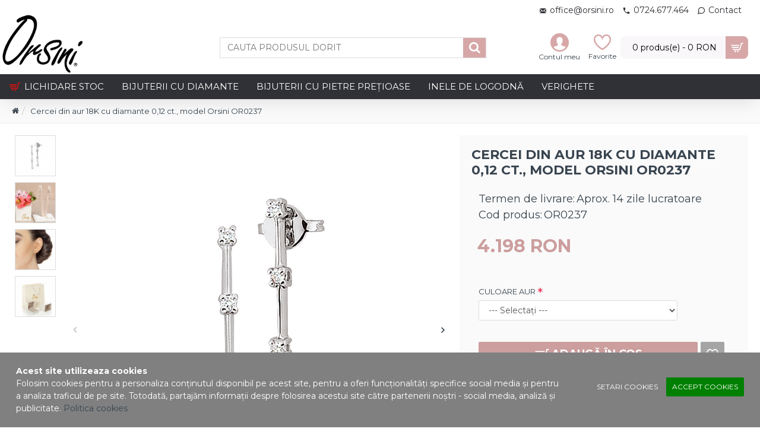

--- FILE ---
content_type: text/html; charset=utf-8
request_url: https://orsini.ro/cercei-din-aur-18k-cu-diamante-012-ct-model-orsini-or0237
body_size: 46832
content:
<!DOCTYPE html><html dir="ltr" lang="ro" class="desktop mac chrome chrome131 webkit oc20 is-guest store-0 skin-1 desktop-header-active mobile-sticky route-product-product product-1776 layout-2" data-jv="3.0.41" data-ov="2.3.0.2"><head typeof="og:website"><meta charset="UTF-8" /><meta name="viewport" content="width=device-width, initial-scale=1.0"><meta http-equiv="X-UA-Compatible" content="IE=edge"><title>Cercei din aur 18K cu diamante 0,12 ct., model Orsini OR0237</title><base href="https://orsini.ro/" /><meta name="description" content="Cercei din aur 18K cu diamante, model Orsini OR0237, lucrati manual in Italia din aur 18K, cu 8 diamante de culoare G, claritate SI ce insumeaza 0,12 ct." /><meta name="keywords" content="cercei cu diamante, cercei aur, cercei aur diamante, cercei aur alb, cercei aur 18K" /> <script>window['Journal'] = {"isPopup":false,"isPhone":false,"isTablet":false,"isDesktop":true,"filterUrlValuesSeparator":",","countdownDay":"Day","countdownHour":"Hour","countdownMin":"Min","countdownSec":"Sec","scrollTop":true,"scrollToTop":true,"notificationHideAfter":"3500","quickviewPageStyleCloudZoomStatus":true,"quickviewPageStyleAdditionalImagesCarousel":false,"quickviewPageStyleAdditionalImagesCarouselStyleSpeed":"500","quickviewPageStyleAdditionalImagesCarouselStyleAutoPlay":true,"quickviewPageStyleAdditionalImagesCarouselStylePauseOnHover":true,"quickviewPageStyleAdditionalImagesCarouselStyleDelay":"3000","quickviewPageStyleAdditionalImagesCarouselStyleLoop":false,"quickviewPageStyleAdditionalImagesHeightAdjustment":"5","quickviewPageStylePriceUpdate":true,"quickviewPageStyleOptionsSelect":"all","quickviewText":"Quickview","mobileHeaderOn":"tablet","subcategoriesCarouselStyleSpeed":"500","subcategoriesCarouselStyleAutoPlay":false,"subcategoriesCarouselStylePauseOnHover":true,"subcategoriesCarouselStyleDelay":"3000","subcategoriesCarouselStyleLoop":false,"productPageStyleCloudZoomStatus":true,"productPageStyleCloudZoomPosition":"inner","productPageStyleAdditionalImagesCarousel":true,"productPageStyleAdditionalImagesCarouselStyleSpeed":"500","productPageStyleAdditionalImagesCarouselStyleAutoPlay":true,"productPageStyleAdditionalImagesCarouselStylePauseOnHover":true,"productPageStyleAdditionalImagesCarouselStyleDelay":"3000","productPageStyleAdditionalImagesCarouselStyleLoop":false,"productPageStyleAdditionalImagesHeightAdjustment":"5","productPageStylePriceUpdate":true,"productPageStyleOptionsSelect":"none","infiniteScrollStatus":true,"infiniteScrollOffset":"4","infiniteScrollLoadPrev":"Load Previous Products","infiniteScrollLoadNext":"\u00ceNCARC\u0102 MAI MULTE PRODUSE","infiniteScrollLoading":"Se incarca....","infiniteScrollNoneLeft":"Ati ajuns la finalul listei.","headerHeight":"90","headerCompactHeight":"50","mobileMenuOn":"","searchStyleSearchAutoSuggestStatus":true,"searchStyleSearchAutoSuggestDescription":true,"headerMiniSearchDisplay":"default","stickyStatus":true,"stickyFullHomePadding":false,"stickyFullwidth":true,"stickyAt":"","stickyHeight":"42","headerTopBarHeight":"35","topBarStatus":true,"headerType":"classic","headerMobileHeight":"60","headerMobileStickyStatus":true,"headerMobileTopBarVisibility":true,"headerMobileTopBarHeight":"30","checkoutUrl":"https:\/\/orsini.ro\/finalizare-comanda","notification":[{"m":137,"c":null}],"columnsCount":0};</script> <script>(function(){if(Journal['isPhone']){return;}
var wrappers=['search','cart','cart-content','logo','language','currency'];var documentClassList=document.documentElement.classList;function extractClassList(){return['desktop','tablet','phone','desktop-header-active','mobile-header-active','mobile-menu-active'].filter(function(cls){return documentClassList.contains(cls);});}
function mqr(mqls,listener){Object.keys(mqls).forEach(function(k){mqls[k].addListener(listener);});listener();}
function mobileMenu(){console.warn('mobile menu!');var element=document.querySelector('#main-menu');var wrapper=document.querySelector('.mobile-main-menu-wrapper');if(element&&wrapper){wrapper.appendChild(element);}
var main_menu=document.querySelector('.main-menu');if(main_menu){main_menu.classList.add('accordion-menu');}
document.querySelectorAll('.main-menu .dropdown-toggle').forEach(function(element){element.classList.remove('dropdown-toggle');element.classList.add('collapse-toggle');element.removeAttribute('data-toggle');});document.querySelectorAll('.main-menu .dropdown-menu').forEach(function(element){element.classList.remove('dropdown-menu');element.classList.remove('j-dropdown');element.classList.add('collapse');});}
function desktopMenu(){console.warn('desktop menu!');var element=document.querySelector('#main-menu');var wrapper=document.querySelector('.desktop-main-menu-wrapper');if(element&&wrapper){wrapper.insertBefore(element,document.querySelector('#main-menu-2'));}
var main_menu=document.querySelector('.main-menu');if(main_menu){main_menu.classList.remove('accordion-menu');}
document.querySelectorAll('.main-menu .collapse-toggle').forEach(function(element){element.classList.add('dropdown-toggle');element.classList.remove('collapse-toggle');element.setAttribute('data-toggle','dropdown');});document.querySelectorAll('.main-menu .collapse').forEach(function(element){element.classList.add('dropdown-menu');element.classList.add('j-dropdown');element.classList.remove('collapse');});document.body.classList.remove('mobile-wrapper-open');}
function mobileHeader(){console.warn('mobile header!');Object.keys(wrappers).forEach(function(k){var element=document.querySelector('#'+wrappers[k]);var wrapper=document.querySelector('.mobile-'+wrappers[k]+'-wrapper');if(element&&wrapper){wrapper.appendChild(element);}
if(wrappers[k]==='cart-content'){if(element){element.classList.remove('j-dropdown');element.classList.remove('dropdown-menu');}}});var search=document.querySelector('#search');var cart=document.querySelector('#cart');if(search&&(Journal['searchStyle']==='full')){search.classList.remove('full-search');search.classList.add('mini-search');}
if(cart&&(Journal['cartStyle']==='full')){cart.classList.remove('full-cart');cart.classList.add('mini-cart')}}
function desktopHeader(){console.warn('desktop header!');Object.keys(wrappers).forEach(function(k){var element=document.querySelector('#'+wrappers[k]);var wrapper=document.querySelector('.desktop-'+wrappers[k]+'-wrapper');if(wrappers[k]==='cart-content'){if(element){element.classList.add('j-dropdown');element.classList.add('dropdown-menu');document.querySelector('#cart').appendChild(element);}}else{if(element&&wrapper){wrapper.appendChild(element);}}});var search=document.querySelector('#search');var cart=document.querySelector('#cart');if(search&&(Journal['searchStyle']==='full')){search.classList.remove('mini-search');search.classList.add('full-search');}
if(cart&&(Journal['cartStyle']==='full')){cart.classList.remove('mini-cart');cart.classList.add('full-cart');}
documentClassList.remove('mobile-cart-content-container-open');documentClassList.remove('mobile-main-menu-container-open');documentClassList.remove('mobile-overlay');}
function moveElements(classList){if(classList.includes('mobile-header-active')){mobileHeader();mobileMenu();}else if(classList.includes('mobile-menu-active')){desktopHeader();mobileMenu();}else{desktopHeader();desktopMenu();}}
var mqls={phone:window.matchMedia('(max-width: 768px)'),tablet:window.matchMedia('(max-width: 1023px)'),menu:window.matchMedia('(max-width: '+Journal['mobileMenuOn']+'px)')};mqr(mqls,function(){var oldClassList=extractClassList();if(Journal['isDesktop']){if(mqls.phone.matches){documentClassList.remove('desktop');documentClassList.remove('tablet');documentClassList.add('mobile');documentClassList.add('phone');}else if(mqls.tablet.matches){documentClassList.remove('desktop');documentClassList.remove('phone');documentClassList.add('mobile');documentClassList.add('tablet');}else{documentClassList.remove('mobile');documentClassList.remove('phone');documentClassList.remove('tablet');documentClassList.add('desktop');}
if(documentClassList.contains('phone')||(documentClassList.contains('tablet')&&Journal['mobileHeaderOn']==='tablet')){documentClassList.remove('desktop-header-active');documentClassList.add('mobile-header-active');}else{documentClassList.remove('mobile-header-active');documentClassList.add('desktop-header-active');}}
if(documentClassList.contains('desktop-header-active')&&mqls.menu.matches){documentClassList.add('mobile-menu-active');}else{documentClassList.remove('mobile-menu-active');}
var newClassList=extractClassList();if(oldClassList.join(' ')!==newClassList.join(' ')){if(document.readyState==='loading'){document.addEventListener('DOMContentLoaded',function(){moveElements(newClassList);});}else{moveElements(newClassList);}}});})();(function(){var cookies={};var style=document.createElement('style');var documentClassList=document.documentElement.classList;document.head.appendChild(style);document.cookie.split('; ').forEach(function(c){var cc=c.split('=');cookies[cc[0]]=cc[1];});if(Journal['popup']){for(var i in Journal['popup']){if(!cookies['p-'+Journal['popup'][i]['c']]){documentClassList.add('popup-open');documentClassList.add('popup-center');break;}}}
if(Journal['notification']){for(var i in Journal['notification']){if(cookies['n-'+Journal['notification'][i]['c']]){style.sheet.insertRule('.module-notification-'+Journal['notification'][i]['m']+'{ display:none }');}}}
if(Journal['headerNotice']){for(var i in Journal['headerNotice']){if(cookies['hn-'+Journal['headerNotice'][i]['c']]){style.sheet.insertRule('.module-header_notice-'+Journal['headerNotice'][i]['m']+'{ display:none }');}}}
if(Journal['layoutNotice']){for(var i in Journal['layoutNotice']){if(cookies['ln-'+Journal['layoutNotice'][i]['c']]){style.sheet.insertRule('.module-layout_notice-'+Journal['layoutNotice'][i]['m']+'{ display:none }');}}}})();</script> <link href="https://fonts.googleapis.com/css?family=Montserrat:700,400,&amp;subset=latin-ext" type="text/css" rel="stylesheet"/><link href="catalog/view/theme/journal3/assets/9c6564dc9d8c659560f2115f6d3bd31c.css" type="text/css" rel="stylesheet" media="all" /><link href="https://orsini.ro/cercei-din-aur-18k-cu-diamante-012-ct-model-orsini-or0237" rel="canonical" /><link href="https://orsini.ro/image/catalog/Bannere/Favicon2.png" rel="icon" /> <script type="text/javascript">var _gaq = _gaq || [];
  _gaq.push(['_setAccount', 'UA-34537570-2']);
  _gaq.push(['_trackPageview']);

  (function() {
    var ga = document.createElement('script'); ga.type = 'text/javascript'; ga.async = true;
    ga.src = ('https:' == document.location.protocol ? 'https://ssl' : 'http://www') + '.google-analytics.com/ga.js';
    var s = document.getElementsByTagName('script')[0]; s.parentNode.insertBefore(ga, s);
  })();</script><style>.blog-post .post-details .post-stats::-webkit-scrollbar-thumb{background-color:rgba(215, 167, 167, 1)}.blog-post .post-details .post-stats::-webkit-scrollbar{height:1px;width:1px}.blog-post .post-details .post-stats{-webkit-overflow-scrolling:touch;;font-size:12px;background:none;margin-bottom:30px;padding:8px;padding-right:12px;padding-left:12px;box-shadow:none}.blog-post .post-details .post-stats .p-posted{display:none}.blog-post .post-details .post-stats .p-author{display:none}.blog-post .post-details .post-stats .p-date{display:none}.p-date-image{font-size:22px;color:rgba(255, 255, 255, 1);font-weight:700;background:rgba(0, 0, 0, 0.6);margin:7px;box-shadow:none}.blog-post .post-details .post-stats .p-comment{display:none}.blog-post .post-details .post-stats .p-view{display:none}.blog-post .post-details .post-stats .p-category{display:inline-flex}.post-details{background:rgba(255,253,254,1);padding:15px}.post-content>p{margin-bottom:10px}.post-image{display:block;text-align:left;float:none}.post-image
img{border-color:rgba(0,0,0,0);box-shadow:none}.post-content{column-count:1;column-gap:50px;column-rule-color:rgba(238, 238, 238, 1);column-rule-width:1px;column-rule-style:solid}.blog-post
.tags{margin-top:15px;justify-content:flex-start;font-size:12px;font-weight:700;justify-content:center}.blog-post .tags a, .blog-post .tags-title{margin-right:8px;margin-bottom:8px}.blog-post .tags
b{display:none}.blog-post .tags
a{border-radius:10px;padding-right:8px;padding-left:8px;font-weight:400;background:rgba(240, 243, 246, 1)}.blog-post .tags a:hover{color:rgba(255,255,255,1);background:rgba(215,167,167,1)}.post-comments{margin-top:20px}.reply-btn.btn,.reply-btn.btn:visited{font-family:'Montserrat';font-weight:700;font-size:18px;color:rgba(255,255,255,1)}.reply-btn.btn{background:rgba(204,158,158,1);border-width:0;border-left-width:10px;padding-left:10px;box-shadow:none}.reply-btn.btn:hover{background:rgba(215, 167, 167, 1) !important}.reply-btn.btn.btn.disabled::after{font-size:20px}.post-comment{margin-bottom:30px;padding-bottom:15px;border-width:0;border-bottom-width:1px;border-style:solid;border-color:rgba(221,221,221,1)}.post-reply{margin-top:15px;margin-left:60px;padding-top:20px;border-width:0;border-top-width:1px;border-style:solid;border-color:rgba(221,221,221,1)}.user-avatar{display:block;margin-right:15px;border-radius:50%}.module-blog_comments .side-image{display:block}.post-comment .user-name{font-size:18px;font-weight:700}.post-comment .user-data
div{font-size:12px}.post-comment .user-date::before{color:rgba(215, 167, 167, 1)}.post-comment .user-time::before{color:rgba(179, 113, 119, 1)}.post-comment .user-site::before{color:rgba(215, 167, 167, 1);left:-1px}.post-comment .user-data .user-date{display:inline-flex}.post-comment .user-data .user-time{display:inline-flex}.comment-form .form-group:not(.required){display:flex}.user-data .user-site{display:inline-flex}.main-posts.post-grid .post-layout.swiper-slide{margin-right:20px;width:calc((100% - 3 * 20px) / 4 - 0.01px)}.main-posts.post-grid .post-layout:not(.swiper-slide){padding:10px;width:calc(100% / 4 - 0.01px)}.one-column #content .main-posts.post-grid .post-layout.swiper-slide{margin-right:20px;width:calc((100% - 2 * 20px) / 3 - 0.01px)}.one-column #content .main-posts.post-grid .post-layout:not(.swiper-slide){padding:10px;width:calc(100% / 3 - 0.01px)}.two-column #content .main-posts.post-grid .post-layout.swiper-slide{margin-right:20px;width:calc((100% - 2 * 20px) / 3 - 0.01px)}.two-column #content .main-posts.post-grid .post-layout:not(.swiper-slide){padding:10px;width:calc(100% / 3 - 0.01px)}.side-column .main-posts.post-grid .post-layout.swiper-slide{margin-right:20px;width:calc((100% - 0 * 20px) / 1 - 0.01px)}.side-column .main-posts.post-grid .post-layout:not(.swiper-slide){padding:10px;width:calc(100% / 1 - 0.01px)}.main-posts.post-grid{margin:-10px}.post-grid .post-thumb{background:rgba(250, 250, 250, 1);box-shadow:none}.desktop .post-grid .post-thumb:hover{box-shadow:none}.post-grid .post-thumb .image
a{border-top-left-radius:1px;border-top-right-radius:1px;box-shadow:none}.post-grid .post-thumb:hover .image
img{transform:scale(1)}.post-grid .post-thumb
.caption{position:relative;bottom:auto;width:auto;box-shadow:none;padding-bottom:5px}.post-grid .post-thumb
.name{display:flex;width:auto;margin-left:auto;margin-right:auto;justify-content:center;margin-left:auto;margin-right:auto;padding:5px;margin-top:10px}.post-grid .post-thumb .name
a{white-space:normal;overflow:visible;text-overflow:initial;font-size:16px;color:rgba(179, 113, 119, 1);font-weight:700}.desktop .post-grid .post-thumb .name a:hover{color:rgba(215, 167, 167, 1)}.post-grid .post-thumb
.description{display:none;color:rgba(48, 49, 54, 1);font-weight:400;text-align:center;padding:10px;padding-top:5px;padding-bottom:5px;margin-bottom:10px;box-shadow:none}.post-grid .post-thumb .button-group{display:none;justify-content:center;margin-bottom:10px}.post-grid .post-thumb .btn-read-more .btn-text{display:none}.post-grid .post-thumb .btn-read-more::before{display:inline-block}.post-grid .post-thumb .btn-read-more::after{display:inline-block;content:'\f141' !important;font-family:icomoon !important;font-size:18px}.post-grid .post-thumb .btn-read-more.btn, .post-grid .post-thumb .btn-read-more.btn:visited{font-family:'Montserrat';font-weight:400;font-size:12px;color:rgba(215, 167, 167, 1)}.post-grid .post-thumb .btn-read-more.btn:hover{font-family:'Montserrat' !important;font-weight:400 !important;font-size:12px !important;color:rgba(215, 167, 167, 1) !important;background:rgba(0, 0, 0, 0) !important}.post-grid .post-thumb .btn-read-more.btn{background:rgba(0, 0, 0, 0);box-shadow:none}.post-grid .post-thumb .btn-read-more.btn.btn.disabled::after{font-size:20px}.post-grid .post-thumb .post-stats{display:none;color:rgba(255, 255, 255, 1);justify-content:center;position:absolute;transform:translateY(-100%);width:100%;background:rgba(0, 0, 0, 0.65);padding:5px;box-shadow:none}.post-grid .post-thumb .post-stats .p-author{display:none}.post-grid .post-thumb .p-date{display:none}.post-grid .post-thumb .post-stats .p-comment{display:none}.post-grid .post-thumb .post-stats .p-view{display:none}.post-grid .post-thumb .p-date-image{box-shadow:none}.post-list .post-layout:not(.swiper-slide){margin-bottom:30px}.post-list .post-thumb
.caption{flex-basis:500px;background:rgba(252, 252, 252, 1);padding:15px}.post-list .post-thumb{background:none;box-shadow:none;padding:1px}.desktop .post-list .post-thumb:hover{border-color:rgba(215, 183, 180, 1)}.desktop .post-list .post-thumb:hover .image
a{border-color:rgba(215, 183, 180, 1)}.post-list .post-thumb:hover .image
img{transform:scale(1)}.post-list .post-thumb
.name{display:flex;width:auto;margin-left:auto;margin-right:auto;justify-content:flex-start;margin-left:0;margin-right:auto}.post-list .post-thumb .name
a{white-space:normal;overflow:visible;text-overflow:initial;font-family:'Montserrat';font-weight:700;font-size:16px;color:rgba(215, 167, 167, 1)}.post-list .post-thumb
.description{display:block;padding-top:5px;padding-bottom:5px;box-shadow:none}.post-list .post-thumb .button-group{display:flex;justify-content:flex-start;background:none;padding:0px;margin:-15px;margin-top:10px;border-width:0;border-top-width:0.2px;border-style:dotted;border-color:rgba(215, 183, 180, 1);box-shadow:none}.post-list .post-thumb .btn-read-more::before{display:inline-block}.post-list .post-thumb .btn-read-more .btn-text{display:inline-block;padding:0
.4em}.post-list .post-thumb .btn-read-more::after{content:'\e409' !important;font-family:icomoon !important}.post-list .post-thumb .btn-read-more.btn, .post-list .post-thumb .btn-read-more.btn:visited{font-family:'Montserrat';font-weight:400;font-size:12px;color:rgba(215, 167, 167, 1)}.post-list .post-thumb .btn-read-more.btn:hover{font-family:'Montserrat' !important;font-weight:400 !important;font-size:12px !important;color:rgba(215, 167, 167, 1) !important;background:rgba(0, 0, 0, 0) !important}.post-list .post-thumb .btn-read-more.btn{background:rgba(0, 0, 0, 0);box-shadow:none}.post-list .post-thumb .btn-read-more.btn.btn.disabled::after{font-size:20px}.post-list .post-thumb .post-stats{display:none;font-size:13px;justify-content:flex-start;background:none;padding:5px;margin:-15px;margin-bottom:10px;border-width:0;border-bottom-width:1px;border-style:solid;border-color:rgba(221, 221, 221, 1);box-shadow:none}.post-list .post-thumb .post-stats .p-author{display:none}.post-list .post-thumb .p-date{display:none}.post-list .post-thumb .post-stats .p-comment{display:none}.post-list .post-thumb .post-stats .p-view{display:none}.post-list .post-thumb .post-stats .p-view::before{content:none !important}.blog-feed
span{display:block}.blog-feed{display:inline-flex}.blog-feed::before{font-size:14px;color:rgba(215, 167, 167, 1)}.boxed-layout .site-wrapper{overflow:hidden}.boxed-layout
.header{padding:0
20px}.boxed-layout
.breadcrumb{padding-left:20px;padding-right:20px}.wrapper, .mega-menu-content, .site-wrapper > .container, .grid-cols,.desktop-header-active .is-sticky .header .desktop-main-menu-wrapper,.desktop-header-active .is-sticky .sticky-fullwidth-bg,.boxed-layout .site-wrapper, .breadcrumb, .title-wrapper, .page-title > span,.desktop-header-active .header .top-bar,.desktop-header-active .header .mid-bar,.desktop-main-menu-wrapper{max-width:1280px}.desktop-main-menu-wrapper .main-menu>.j-menu>.first-dropdown::before{transform:translateX(calc(0px - (100vw - 1280px) / 2))}html[dir='rtl'] .desktop-main-menu-wrapper .main-menu>.j-menu>.first-dropdown::before{transform:none;right:calc(0px - (100vw - 1280px) / 2)}.desktop-main-menu-wrapper .main-menu>.j-menu>.first-dropdown.mega-custom::before{transform:translateX(calc(0px - (200vw - 1280px) / 2))}html[dir='rtl'] .desktop-main-menu-wrapper .main-menu>.j-menu>.first-dropdown.mega-custom::before{transform:none;right:calc(0px - (200vw - 1280px) / 2)}body{background:rgba(255,255,255,1);font-family:'Montserrat';font-weight:400;font-size:14px;color:rgba(56,68,79,1);line-height:1.5}.site-wrapper>.container>.row{padding-top:20px;padding-bottom:20px}.column-left
#content{padding-left:25px}.column-right
#content{padding-right:25px}.side-column{max-width:200px}.one-column
#content{max-width:calc(100% - 200px)}.two-column
#content{max-width:calc(100% - 200px * 2)}.page-title{display:block}.title{font-size:22px;color:rgba(179,113,119,1);font-weight:700;text-align:left;text-transform:uppercase;text-decoration:none;border-width:0;border-bottom-width:1px;border-style:solid;border-color:rgba(221,221,221,1);padding-bottom:7px;margin-bottom:15px;white-space:normal;overflow:visible;text-overflow:initial}.title.module-title{font-size:18px;color:rgba(255, 255, 255, 1);padding-bottom:10px;white-space:normal;overflow:visible;text-overflow:initial}.side-column .title.module-title{font-size:14px;color:rgba(255,255,255,1);background:rgba(215,167,167,1);border-width:0px;border-radius:3px;padding:10px;margin-bottom:10px;white-space:normal;overflow:visible;text-overflow:initial}.btn,.btn:visited{font-size:12px;color:rgba(255,255,255,1);text-transform:uppercase}.btn:hover{color:rgba(255, 255, 255, 1) !important;background:rgba(215, 167, 167, 1) !important}.btn:active,.btn:hover:active,.btn:focus:active{color:rgba(245, 245, 245, 1) !important;background:rgba(9, 132, 207, 1) !important}.btn:focus{color:rgba(255, 255, 255, 1) !important;background:rgba(215, 167, 167, 1);box-shadow:inset 0 0 20px rgba(0,0,0,0.25)}.btn{background:rgba(215, 167, 167, 1);padding:10px;border-radius:2px !important}.desktop .btn:hover{box-shadow:none}.btn.btn.disabled::after{font-size:20px}.btn-secondary.btn,.btn-secondary.btn:visited{color:rgba(255,255,255,1)}.btn-secondary.btn{background:rgba(179,113,119,1)}.btn-secondary.btn:hover{background:rgba(179, 113, 119, 1) !important}.desktop .btn-secondary.btn:hover{box-shadow:0 5px 30px -5px rgba(0,0,0,0.15)}.btn-secondary.btn:active,.btn-secondary.btn:hover:active,.btn-secondary.btn:focus:active{box-shadow:inset 0 2px 8px rgba(0,0,0,0.15)}.btn-secondary.btn:focus{box-shadow:inset 0 0 20px rgba(0,0,0,0.25)}.btn-secondary.btn.btn.disabled::after{font-size:20px}.btn-success.btn,.btn-success.btn:visited{font-family:'Montserrat';font-weight:700;font-size:18px;color:rgba(255,255,255,1)}.btn-success.btn{background:rgba(204,158,158,1);border-width:0;border-left-width:10px;padding-left:10px;box-shadow:none}.btn-success.btn:hover{background:rgba(215, 167, 167, 1) !important}.btn-success.btn.btn.disabled::after{font-size:20px}.btn-danger.btn,.btn-danger.btn:visited{color:rgba(255,255,255,1)}.btn-danger.btn{background:rgba(232,40,77,1)}.btn-danger.btn:hover{background:rgba(215, 167, 167, 1) !important}.btn-danger.btn.btn.disabled::after{font-size:20px}.btn-warning.btn,.btn-warning.btn:visited{color:rgba(255,255,255,1)}.btn-warning.btn{background:rgba(232,40,77,1)}.btn-warning.btn:hover{background:rgba(215, 167, 167, 1) !important}.btn-warning.btn.btn.disabled::after{font-size:20px}.btn-info.btn,.btn-info.btn:visited{color:rgba(255,255,255,1)}.btn-info.btn{background:rgba(165,165,165,1);box-shadow:none}.btn-info.btn:hover{background:rgba(215, 167, 167, 1) !important}.btn-info.btn.btn.disabled::after{font-size:20px}.btn-light.btn,.btn-light.btn:visited{color:rgba(48,49,54,1)}.btn-light.btn:hover{color:rgba(255, 255, 255, 1) !important;background:rgba(215, 167, 167, 1) !important}.btn-light.btn{background:rgba(173, 179, 193, 1);border-style:none;padding:6px;padding-right:8px;padding-left:8px;border-radius:0px !important}.btn-light.btn.btn.disabled::after{font-size:20px}.btn-dark.btn{background:rgba(56,68,79,1)}.btn-dark.btn:hover{background:rgba(215, 167, 167, 1) !important}.btn-dark.btn.btn.disabled::after{font-size:20px}.buttons{background:rgba(255,255,255,1);margin-top:20px;padding:10px;border-width:1px;border-style:solid;border-color:rgba(255,255,255,1);font-size:13px}.buttons:hover{border-color:rgba(221, 221, 221, 1)}.buttons .pull-left .btn, .buttons .pull-left .btn:visited{color:rgba(255, 255, 255, 1)}.buttons .pull-left
.btn{background:rgba(232, 40, 77, 1)}.buttons .pull-left .btn:hover{background:rgba(215, 167, 167, 1) !important}.buttons .pull-left .btn.btn.disabled::after{font-size:20px}.buttons .pull-right .btn::after{content:'\e5c8' !important;font-family:icomoon !important}.buttons .pull-left .btn::before{content:'\e5c4' !important;font-family:icomoon !important}.buttons>div{flex:0 0 auto;width:auto;flex-basis:0}.buttons > div
.btn{width:auto}.buttons .pull-left{margin-right:auto}.buttons .pull-right:only-child{flex:0 0 auto;width:auto;margin:0
0 0 auto}.buttons .pull-right:only-child
.btn{width:auto}.tags{margin-top:15px;justify-content:flex-start;font-size:12px;font-weight:700}.tags a,.tags-title{margin-right:8px;margin-bottom:8px}.tags
b{display:none}.tags
a{border-radius:10px;padding-right:8px;padding-left:8px;font-weight:400;background:rgba(240, 243, 246, 1)}.tags a:hover{color:rgba(255,255,255,1);background:rgba(215,167,167,1)}.breadcrumb{display:block !important;text-align:left;padding:10px;padding-left:0px;white-space:normal;-webkit-overflow-scrolling:touch}.breadcrumb::before{background:rgba(250, 250, 250, 1);border-width:0;border-bottom-width:0.5px;border-style:solid;border-color:rgba(238, 238, 238, 1)}.breadcrumb li:first-of-type a i::before{content:'\f015' !important;font-family:icomoon !important}.breadcrumb
a{font-size:13px;text-decoration:underline}.breadcrumb li:last-of-type
a{color:rgba(56, 68, 79, 1)}.mobile
.breadcrumb{overflow-x:visible}.breadcrumb::-webkit-scrollbar{-webkit-appearance:initial;height:1px;height:1px;width:1px}.breadcrumb::-webkit-scrollbar-track{background-color:white}.breadcrumb::-webkit-scrollbar-thumb{background-color:#999}.panel-group .panel-heading a::before{content:'\eba1' !important;font-family:icomoon !important;order:-1}.panel-group .panel-active .panel-heading a::before{content:'\eb86' !important;font-family:icomoon !important}.panel-group .panel-heading
a{justify-content:flex-start;font-size:15px;text-transform:none;padding:13px}.panel-group .panel-heading:hover
a{color:rgba(215, 167, 167, 1)}.panel-group .panel-heading{background:rgba(255, 255, 255, 1);border-width:0;border-bottom-width:1px;border-style:solid;border-color:rgba(221, 221, 221, 1)}.panel-group .panel-heading:hover, .panel-group .panel-active .panel-heading{background:rgba(240,243,246,1)}.panel-group{border-width:1px;border-style:solid;border-color:rgba(221, 221, 221, 1)}.panel-group .panel-body{background:rgba(230, 231, 235, 1);padding:15px}body h1, body h2, body h3, body h4, body h5, body
h6{font-family:'Montserrat';font-weight:700;font-size:18px;color:rgba(215, 167, 167, 1);text-transform:uppercase}body
a{font-family:'Montserrat';font-weight:400;font-size:14px;color:rgba(56, 68, 79, 1);display:inline-block}body a:hover{color:rgba(215, 167, 167, 1)}body
p{margin-bottom:15px}body
em{color:rgba(153, 153, 153, 1)}body
h1{font-family:'Montserrat';font-weight:400;font-size:14px;color:rgba(56, 68, 79, 1);margin-bottom:20px}body
h2{margin-bottom:15px}body
h3{margin-bottom:15px}body
h4{font-size:22px;font-weight:700;text-transform:uppercase;margin-bottom:15px}body
h5{font-size:18px;margin-bottom:15px}body
h6{font-size:12px;color:rgba(255, 255, 255, 1);text-transform:uppercase;background:rgba(215, 167, 167, 1);padding:6px;padding-right:10px;padding-left:10px;margin-bottom:15px;display:inline-block}body
blockquote{font-family:'Montserrat';font-size:16px;font-style:italic;background:rgba(240, 243, 246, 1);padding:15px;padding-top:10px;padding-bottom:10px;margin-top:15px;margin-bottom:15px;border-radius:3px;float:none;display:block;max-width:500px}body blockquote::before{margin-left:auto;margin-right:auto;float:left;content:'\e98f' !important;font-family:icomoon !important;color:rgba(215, 167, 167, 1);margin-right:10px}body
hr{margin-top:20px;margin-bottom:20px;overflow:visible}body hr::before{content:'\e993' !important;font-family:icomoon !important;font-size:20px;color:rgba(221, 221, 221, 1);background:rgba(255, 255, 255, 1);width:40px;height:40px;border-radius:50%}body .drop-cap{font-family:'Montserrat';font-size:60px;font-weight:700;margin-right:5px}body .video-responsive{max-width:550px;margin-bottom:15px}.count-badge{color:rgba(255, 255, 255, 1);background:rgba(179, 113, 119, 1);border-radius:20px}.desktop a:hover .count-badge{background:rgba(179, 113, 119, 1) !important}.tooltip-inner{font-size:12px;color:rgba(255, 255, 255, 1);background:rgba(215, 167, 167, 1);border-radius:3px;box-shadow:0 -5px 30px -5px rgba(0, 0, 0, 0.15)}.tooltip.top .tooltip-arrow{border-top-color:rgba(215, 167, 167, 1)}.tooltip.right .tooltip-arrow{border-right-color:rgba(215, 167, 167, 1)}.tooltip.bottom .tooltip-arrow{border-bottom-color:rgba(215, 167, 167, 1)}.tooltip.left .tooltip-arrow{border-left-color:rgba(215, 167, 167, 1)}table
a{color:rgba(179, 113, 119, 1)}table a:hover{color:rgba(215, 167, 167, 1)}table
td{background:rgba(255, 255, 255, 1)}table tbody tr:nth-child(even) td{background:rgba(250, 250, 250, 1)}table td, table
th{border-color:rgba(221, 221, 221, 1) !important}table{border-width:1px !important;border-style:solid !important;border-color:rgba(221, 221, 221, 1) !important}table thead
td{background:rgba(245, 245, 245, 1)}table tfoot
td{background:rgba(245,245,245,1)}.table-responsive{border-width:1px;border-style:solid;border-color:rgba(221,221,221,1)}.table-responsive::-webkit-scrollbar-thumb{background-color:rgba(215,167,167,1)}.table-responsive::-webkit-scrollbar-track{background-color:rgba(255,255,255,1)}.table-responsive::-webkit-scrollbar{height:5px;width:5px}.form-group .control-label{display:flex;padding-top:7px;padding-bottom:5px;justify-content:flex-start}.required .control-label+div::before{display:none}.required .control-label::after{display:inline}label{font-size:13px;color:rgba(56,68,79,1)}.has-error{color:rgba(232, 40, 77, 1) !important}legend{font-size:18px;color:rgba(48, 49, 54, 1);font-weight:700;border-width:0;border-bottom-width:1px;border-style:solid;border-color:rgba(221, 221, 221, 1);padding-bottom:8px;margin-bottom:15px;white-space:normal;overflow:visible;text-overflow:initial}.has-error .form-control{border-color:rgba(232, 40, 77, 1) !important}.required .control-label::after, .required .control-label+div::before{font-size:22px;color:rgba(232,40,77,1)}.form-group{margin-bottom:8px}.required.has-error .control-label::after, .required.has-error .control-label+div::before{color:rgba(232, 40, 77, 1) !important}input.form-control{background:rgba(255, 255, 255, 1) !important;border-width:1px !important;border-style:solid !important;border-color:rgba(221, 221, 221, 1) !important;border-radius:2px !important}input.form-control:focus{box-shadow:inset 0 0 3px rgba(0,0,0,0.15)}textarea.form-control{background:rgba(255, 255, 255, 1) !important;border-width:1px !important;border-style:solid !important;border-color:rgba(221, 221, 221, 1) !important;border-radius:2px !important}textarea.form-control:focus{box-shadow:inset 0 0 3px rgba(0,0,0,0.15)}select.form-control{background:rgba(255, 255, 255, 1) !important;border-width:1px !important;border-style:solid !important;border-color:rgba(221, 221, 221, 1) !important;border-radius:2px !important;max-width:335px}select.form-control:focus{box-shadow:inset 0 0 3px rgba(0,0,0,0.15)}.radio{width:auto}.checkbox{width:auto}.input-group .input-group-btn
.btn{padding:8px;min-width:35px;min-height:33px;min-width:35px;min-height:35px;margin-left:5px}.input-group .input-group-btn .btn.btn.disabled::after{font-size:20px}.product-option-file .btn i::before{content:'\ebd8' !important;font-family:icomoon !important}.stepper input.form-control{background:rgba(255, 255, 255, 1) !important;border-width:0px !important;border-radius:2px !important;box-shadow:0 2px 15px -2px rgba(0, 0, 0, 0.15)}.stepper input.form-control:focus{box-shadow:inset 0 0 3px rgba(0,0,0,0.15)}.stepper{width:50px;border-style:solid;border-color:rgba(221, 221, 221, 1);border-radius:2px}.stepper span
i{color:rgba(255, 255, 255, 1);background-color:rgba(221, 221, 221, 1)}.stepper span i:hover{color:rgba(215,167,167,1)}.pagination-results{letter-spacing:1px;background:rgba(245, 245, 245, 1);margin-top:20px;padding:10px;border-width:1px;border-style:solid;border-color:rgba(221, 221, 221, 1);justify-content:flex-start}.pagination-results .text-right{display:block}.pagination>li>a{color:rgba(56,68,79,1)}.pagination>li>a:hover{color:rgba(215,167,167,1)}.pagination>li.active>span,.pagination>li.active>span:hover,.pagination>li>a:focus{color:rgba(215,167,167,1)}.pagination>li>a,.pagination>li>span{padding:3px}.pagination > li:first-child a::before, .pagination > li:last-child a::before{content:'\eb23' !important;font-family:icomoon !important;font-size:15px}.pagination > li .prev::before, .pagination > li .next::before{content:'\f104' !important;font-family:icomoon !important;font-size:15px}.pagination>li:not(:first-of-type){margin-left:7px}.rating .fa-stack{font-size:13px;width:1.1em}.rating .fa-star, .rating .fa-star+.fa-star-o{color:rgba(215, 167, 167, 1)}.rating .fa-star-o:only-child{color:rgba(153,153,153,1)}.popup-inner-body{max-height:calc(100vh - 55px * 2)}.popup-container{max-width:calc(100% - 20px * 2)}.popup-bg{background:rgba(0,0,0,0.75)}.popup-body,.popup{background:rgba(245, 245, 245, 1)}.popup-content, .popup .site-wrapper{padding:15px}.popup-body{border-radius:5px;box-shadow:0 0 50px -10px}.popup-close{width:30px;height:30px;margin-right:-12px;margin-top:12px}.popup-container>.btn{background:rgba(215, 167, 167, 1);padding:10px;box-shadow:0 2px 5px rgba(0, 0, 0, 0.15);border-radius:50% !important;min-width:25px;min-height:25px}.popup-container>.btn:hover{background:rgba(215, 167, 167, 1) !important}.desktop .popup-container>.btn:hover{box-shadow:0 5px 30px -5px rgba(0,0,0,0.25)}.popup-container>.btn:active,.popup-container>.btn:hover:active,.popup-container>.btn:focus:active{box-shadow:inset 0 0 20px rgba(0,0,0,0.25)}.popup-container>.btn:focus{box-shadow:inset 0 0 20px rgba(0,0,0,0.25)}.popup-container>.btn.btn.disabled::after{font-size:20px}.scroll-top i::before{content:'\f139' !important;font-family:icomoon !important;font-size:45px;color:rgba(215, 167, 167, 1)}.scroll-top:hover i::before{color:rgba(215,167,167,1)}.scroll-top{left:auto;right:10px;transform:translateX(0)}.journal-loading > i::before, .ias-spinner > i::before, .lg-outer .lg-item::after,.btn.disabled::after{content:'\e92f' !important;font-family:icomoon !important;font-size:30px;color:rgba(215, 167, 167, 1)}.journal-loading > .fa-spin, .lg-outer .lg-item::after,.btn.disabled::after{animation:fa-spin infinite linear;;animation-duration:1500ms}.btn-cart::before,.fa-shopping-cart::before{content:'\ea9b' !important;font-family:icomoon !important}.btn-wishlist::before{content:'\eb67' !important;font-family:icomoon !important}.btn-compare::before,.compare-btn::before{content:'\eab6' !important;font-family:icomoon !important}.fa-refresh::before{content:'\f021' !important;font-family:icomoon !important}.fa-times-circle::before,.fa-times::before,.reset-filter::before,.notification-close::before,.popup-close::before,.hn-close::before{content:'\e5cd' !important;font-family:icomoon !important}.p-author::before{content:'\e916' !important;font-family:icomoon !important;font-size:11px}.p-date::before{content:'\f133' !important;font-family:icomoon !important}.p-time::before{content:'\eb29' !important;font-family:icomoon !important}.p-comment::before{content:'\f27a' !important;font-family:icomoon !important}.p-view::before{content:'\f06e' !important;font-family:icomoon !important}.p-category::before{content:'\f022' !important;font-family:icomoon !important}.user-site::before{content:'\e321' !important;font-family:icomoon !important;left:-1px}.desktop ::-webkit-scrollbar{width:12px}.desktop ::-webkit-scrollbar-track{background:rgba(238, 238, 238, 1)}.desktop ::-webkit-scrollbar-thumb{background:rgba(215, 167, 167, 1);border-width:3px;border-style:solid;border-color:rgba(238, 238, 238, 1);border-radius:10px}.desktop ::-webkit-scrollbar-thumb:hover{background:rgba(215,167,167,1)}.expand-content{max-height:70px}.block-expand.btn,.block-expand.btn:visited{font-size:12px}.block-expand.btn{background:rgba(215,167,167,1);padding:2px;padding-right:7px;padding-left:7px;min-width:20px;min-height:20px}.block-expand.btn:hover{background:rgba(179, 113, 119, 1) !important}.desktop .block-expand.btn:hover{box-shadow:0 5px 30px -5px rgba(0,0,0,0.25)}.block-expand.btn:active,.block-expand.btn:hover:active,.block-expand.btn:focus:active{box-shadow:inset 0 0 20px rgba(0,0,0,0.25)}.block-expand.btn:focus{box-shadow:inset 0 0 20px rgba(0,0,0,0.25)}.block-expand.btn.btn.disabled::after{font-size:20px}.block-expand::after{content:'Show More'}.block-expanded .block-expand::after{content:'Show Less'}.block-expand::before{content:'\f078' !important;font-family:icomoon !important;margin-right:5px}.block-expanded .block-expand::before{content:'\f077' !important;font-family:icomoon !important}.block-expand-overlay{background:linear-gradient(to bottom, transparent, rgba(245, 245, 245, 1))}.safari .block-expand-overlay{background:linear-gradient(to bottom, rgba(255,255,255,0), rgba(245, 245, 245, 1))}.iphone .block-expand-overlay{background:linear-gradient(to bottom, rgba(255,255,255,0), rgba(245, 245, 245, 1))}.ipad .block-expand-overlay{background:linear-gradient(to bottom,rgba(255,255,255,0),rgba(245,245,245,1))}.old-browser{background:rgba(255,255,0,1)}.notification-cart.notification{max-width:400px;margin:20px;margin-bottom:0px;padding:10px;background:rgba(255, 255, 255, 1);border-radius:5px;box-shadow:0 0 20px rgba(0, 0, 0, 0.25)}.notification-cart .notification-close{display:block;margin-right:-12px;margin-top:-12px}.notification-cart .notification-close.btn{background:rgba(215, 167, 167, 1);padding:10px;box-shadow:0 2px 5px rgba(0, 0, 0, 0.15);border-radius:50% !important;min-width:25px;min-height:25px}.notification-cart .notification-close.btn:hover{background:rgba(215, 167, 167, 1) !important}.desktop .notification-cart .notification-close.btn:hover{box-shadow:0 5px 30px -5px rgba(0, 0, 0, 0.25)}.notification-cart .notification-close.btn:active, .notification-cart .notification-close.btn:hover:active, .notification-cart .notification-close.btn:focus:active{box-shadow:inset 0 0 20px rgba(0, 0, 0, 0.25)}.notification-cart .notification-close.btn:focus{box-shadow:inset 0 0 20px rgba(0, 0, 0, 0.25)}.notification-cart .notification-close.btn.btn.disabled::after{font-size:20px}.notification-cart
img{display:block;margin-right:10px;margin-bottom:10px}.notification-cart .notification-buttons{display:flex;padding:10px;margin:-10px;margin-top:5px}.notification-cart .notification-view-cart.btn, .notification-cart .notification-view-cart.btn:visited{font-size:12px;color:rgba(255, 255, 255, 1);text-transform:uppercase}.notification-cart .notification-view-cart.btn:hover{color:rgba(255, 255, 255, 1) !important;background:rgba(215, 167, 167, 1) !important}.notification-cart .notification-view-cart.btn:active, .notification-cart .notification-view-cart.btn:hover:active, .notification-cart .notification-view-cart.btn:focus:active{color:rgba(245, 245, 245, 1) !important;background:rgba(9, 132, 207, 1) !important}.notification-cart .notification-view-cart.btn:focus{color:rgba(255, 255, 255, 1) !important;background:rgba(215, 167, 167, 1);box-shadow:inset 0 0 20px rgba(0, 0, 0, 0.25)}.notification-cart .notification-view-cart.btn{background:rgba(215, 167, 167, 1);padding:10px;border-radius:2px !important}.desktop .notification-cart .notification-view-cart.btn:hover{box-shadow:none}.notification-cart .notification-view-cart.btn.btn.disabled::after{font-size:20px}.notification-cart .notification-view-cart{display:inline-flex;flex-grow:1}.notification-cart .notification-view-cart::before{content:'\ea9b' !important;font-family:icomoon !important}.notification-cart .notification-checkout.btn, .notification-cart .notification-checkout.btn:visited{font-size:12px;color:rgba(255, 255, 255, 1);text-transform:uppercase}.notification-cart .notification-checkout.btn:hover{color:rgba(255, 255, 255, 1) !important;background:rgba(215, 167, 167, 1) !important}.notification-cart .notification-checkout.btn:active, .notification-cart .notification-checkout.btn:hover:active, .notification-cart .notification-checkout.btn:focus:active{color:rgba(245, 245, 245, 1) !important;background:rgba(9, 132, 207, 1) !important}.notification-cart .notification-checkout.btn:focus{color:rgba(255, 255, 255, 1) !important;background:rgba(215, 167, 167, 1);box-shadow:inset 0 0 20px rgba(0, 0, 0, 0.25)}.notification-cart .notification-checkout.btn{background:rgba(215, 167, 167, 1);padding:10px;border-radius:2px !important}.desktop .notification-cart .notification-checkout.btn:hover{box-shadow:none}.notification-cart .notification-checkout.btn.btn.disabled::after{font-size:20px}.notification-cart .notification-checkout{display:inline-flex;flex-grow:1;margin-left:10px}.notification-cart .notification-checkout::before{content:'\e5c8' !important;font-family:icomoon !important}.notification-wishlist.notification{max-width:400px;margin:20px;margin-bottom:0px;padding:10px;background:rgba(255, 255, 255, 1);border-radius:5px;box-shadow:0 0 20px rgba(0, 0, 0, 0.25)}.notification-wishlist .notification-close{display:block;margin-right:-12px;margin-top:-12px}.notification-wishlist .notification-close.btn{background:rgba(215, 167, 167, 1);padding:10px;box-shadow:0 2px 5px rgba(0, 0, 0, 0.15);border-radius:50% !important;min-width:25px;min-height:25px}.notification-wishlist .notification-close.btn:hover{background:rgba(215, 167, 167, 1) !important}.desktop .notification-wishlist .notification-close.btn:hover{box-shadow:0 5px 30px -5px rgba(0, 0, 0, 0.25)}.notification-wishlist .notification-close.btn:active, .notification-wishlist .notification-close.btn:hover:active, .notification-wishlist .notification-close.btn:focus:active{box-shadow:inset 0 0 20px rgba(0, 0, 0, 0.25)}.notification-wishlist .notification-close.btn:focus{box-shadow:inset 0 0 20px rgba(0, 0, 0, 0.25)}.notification-wishlist .notification-close.btn.btn.disabled::after{font-size:20px}.notification-wishlist
img{display:block;margin-right:10px;margin-bottom:10px}.notification-wishlist .notification-buttons{display:flex;padding:10px;margin:-10px;margin-top:5px}.notification-wishlist .notification-view-cart.btn, .notification-wishlist .notification-view-cart.btn:visited{font-size:12px;color:rgba(255, 255, 255, 1);text-transform:uppercase}.notification-wishlist .notification-view-cart.btn:hover{color:rgba(255, 255, 255, 1) !important;background:rgba(215, 167, 167, 1) !important}.notification-wishlist .notification-view-cart.btn:active, .notification-wishlist .notification-view-cart.btn:hover:active, .notification-wishlist .notification-view-cart.btn:focus:active{color:rgba(245, 245, 245, 1) !important;background:rgba(9, 132, 207, 1) !important}.notification-wishlist .notification-view-cart.btn:focus{color:rgba(255, 255, 255, 1) !important;background:rgba(215, 167, 167, 1);box-shadow:inset 0 0 20px rgba(0, 0, 0, 0.25)}.notification-wishlist .notification-view-cart.btn{background:rgba(215, 167, 167, 1);padding:10px;border-radius:2px !important}.desktop .notification-wishlist .notification-view-cart.btn:hover{box-shadow:none}.notification-wishlist .notification-view-cart.btn.btn.disabled::after{font-size:20px}.notification-wishlist .notification-view-cart{display:inline-flex;flex-grow:1}.notification-wishlist .notification-view-cart::before{content:'\ea9b' !important;font-family:icomoon !important}.notification-wishlist .notification-checkout.btn, .notification-wishlist .notification-checkout.btn:visited{font-size:12px;color:rgba(255, 255, 255, 1);text-transform:uppercase}.notification-wishlist .notification-checkout.btn:hover{color:rgba(255, 255, 255, 1) !important;background:rgba(215, 167, 167, 1) !important}.notification-wishlist .notification-checkout.btn:active, .notification-wishlist .notification-checkout.btn:hover:active, .notification-wishlist .notification-checkout.btn:focus:active{color:rgba(245, 245, 245, 1) !important;background:rgba(9, 132, 207, 1) !important}.notification-wishlist .notification-checkout.btn:focus{color:rgba(255, 255, 255, 1) !important;background:rgba(215, 167, 167, 1);box-shadow:inset 0 0 20px rgba(0, 0, 0, 0.25)}.notification-wishlist .notification-checkout.btn{background:rgba(215, 167, 167, 1);padding:10px;border-radius:2px !important}.desktop .notification-wishlist .notification-checkout.btn:hover{box-shadow:none}.notification-wishlist .notification-checkout.btn.btn.disabled::after{font-size:20px}.notification-wishlist .notification-checkout{display:inline-flex;flex-grow:1;margin-left:10px}.notification-wishlist .notification-checkout::before{content:'\e5c8' !important;font-family:icomoon !important}.notification-compare.notification{max-width:400px;margin:20px;margin-bottom:0px;padding:10px;background:rgba(255, 255, 255, 1);border-radius:5px;box-shadow:0 0 20px rgba(0, 0, 0, 0.25)}.notification-compare .notification-close{display:block;margin-right:-12px;margin-top:-12px}.notification-compare .notification-close.btn{background:rgba(215, 167, 167, 1);padding:10px;box-shadow:0 2px 5px rgba(0, 0, 0, 0.15);border-radius:50% !important;min-width:25px;min-height:25px}.notification-compare .notification-close.btn:hover{background:rgba(215, 167, 167, 1) !important}.desktop .notification-compare .notification-close.btn:hover{box-shadow:0 5px 30px -5px rgba(0, 0, 0, 0.25)}.notification-compare .notification-close.btn:active, .notification-compare .notification-close.btn:hover:active, .notification-compare .notification-close.btn:focus:active{box-shadow:inset 0 0 20px rgba(0, 0, 0, 0.25)}.notification-compare .notification-close.btn:focus{box-shadow:inset 0 0 20px rgba(0, 0, 0, 0.25)}.notification-compare .notification-close.btn.btn.disabled::after{font-size:20px}.notification-compare
img{display:block;margin-right:10px;margin-bottom:10px}.notification-compare .notification-buttons{display:flex;padding:10px;margin:-10px;margin-top:5px}.notification-compare .notification-view-cart.btn, .notification-compare .notification-view-cart.btn:visited{font-size:12px;color:rgba(255, 255, 255, 1);text-transform:uppercase}.notification-compare .notification-view-cart.btn:hover{color:rgba(255, 255, 255, 1) !important;background:rgba(215, 167, 167, 1) !important}.notification-compare .notification-view-cart.btn:active, .notification-compare .notification-view-cart.btn:hover:active, .notification-compare .notification-view-cart.btn:focus:active{color:rgba(245, 245, 245, 1) !important;background:rgba(9, 132, 207, 1) !important}.notification-compare .notification-view-cart.btn:focus{color:rgba(255, 255, 255, 1) !important;background:rgba(215, 167, 167, 1);box-shadow:inset 0 0 20px rgba(0, 0, 0, 0.25)}.notification-compare .notification-view-cart.btn{background:rgba(215, 167, 167, 1);padding:10px;border-radius:2px !important}.desktop .notification-compare .notification-view-cart.btn:hover{box-shadow:none}.notification-compare .notification-view-cart.btn.btn.disabled::after{font-size:20px}.notification-compare .notification-view-cart{display:inline-flex;flex-grow:1}.notification-compare .notification-view-cart::before{content:'\ea9b' !important;font-family:icomoon !important}.notification-compare .notification-checkout.btn, .notification-compare .notification-checkout.btn:visited{font-size:12px;color:rgba(255, 255, 255, 1);text-transform:uppercase}.notification-compare .notification-checkout.btn:hover{color:rgba(255, 255, 255, 1) !important;background:rgba(215, 167, 167, 1) !important}.notification-compare .notification-checkout.btn:active, .notification-compare .notification-checkout.btn:hover:active, .notification-compare .notification-checkout.btn:focus:active{color:rgba(245, 245, 245, 1) !important;background:rgba(9, 132, 207, 1) !important}.notification-compare .notification-checkout.btn:focus{color:rgba(255, 255, 255, 1) !important;background:rgba(215, 167, 167, 1);box-shadow:inset 0 0 20px rgba(0, 0, 0, 0.25)}.notification-compare .notification-checkout.btn{background:rgba(215, 167, 167, 1);padding:10px;border-radius:2px !important}.desktop .notification-compare .notification-checkout.btn:hover{box-shadow:none}.notification-compare .notification-checkout.btn.btn.disabled::after{font-size:20px}.notification-compare .notification-checkout{display:inline-flex;flex-grow:1;margin-left:10px}.notification-compare .notification-checkout::before{content:'\e5c8' !important;font-family:icomoon !important}.popup-quickview .popup-container{width:700px}.popup-quickview .popup-inner-body{height:600px}.route-product-product.popup-quickview .product-info .product-left{width:50%}.route-product-product.popup-quickview .product-info .product-right{width:calc(100% - 50%);padding-left:20px}.route-product-product.popup-quickview h1.page-title{display:block}.route-product-product.popup-quickview div.page-title{display:none}.route-product-product.popup-quickview .direction-horizontal .additional-image{width:calc(100% / 4)}.route-product-product.popup-quickview .additional-images .swiper-container{overflow:hidden}.route-product-product.popup-quickview .additional-images .swiper-buttons{display:block;top:50%}.route-product-product.popup-quickview .additional-images .swiper-button-prev{left:0;right:auto;transform:translate(0, -50%)}.route-product-product.popup-quickview .additional-images .swiper-button-next{left:auto;right:0;transform:translate(0, -50%)}.route-product-product.popup-quickview .additional-images .swiper-buttons
div{width:70px;height:20px;background:rgba(153, 153, 153, 1)}.route-product-product.popup-quickview .additional-images .swiper-button-disabled{opacity:0}.route-product-product.popup-quickview .additional-images .swiper-buttons div::before{content:'\e5c4' !important;font-family:icomoon !important;color:rgba(255, 255, 255, 1)}.route-product-product.popup-quickview .additional-images .swiper-buttons .swiper-button-next::before{content:'\e5c8' !important;font-family:icomoon !important;color:rgba(255, 255, 255, 1)}.route-product-product.popup-quickview .additional-images .swiper-buttons div:not(.swiper-button-disabled):hover{background:rgba(215, 167, 167, 1)}.route-product-product.popup-quickview .additional-images .swiper-pagination{display:none !important;margin-bottom:-10px;left:50%;right:auto;transform:translateX(-50%)}.route-product-product.popup-quickview .additional-images
.swiper{padding-bottom:0;;padding-bottom:10px}.route-product-product.popup-quickview .additional-images .swiper-pagination-bullet{width:10px;height:10px;background-color:rgba(215, 167, 167, 1)}.route-product-product.popup-quickview .additional-images .swiper-pagination>span+span{margin-left:7px}.desktop .route-product-product.popup-quickview .additional-images .swiper-pagination-bullet:hover{background-color:rgba(215, 167, 167, 1)}.route-product-product.popup-quickview .additional-images .swiper-pagination-bullet.swiper-pagination-bullet-active{background-color:rgba(215, 167, 167, 1)}.route-product-product.popup-quickview .additional-images .swiper-pagination>span{border-radius:10px}.route-product-product.popup-quickview .additional-image{padding:calc(10px / 2)}.route-product-product.popup-quickview .additional-images{margin-top:10px;margin-right:-5px;margin-left:-5px}.route-product-product.popup-quickview .product-info .product-stats li::before{content:'\f111' !important;font-family:icomoon !important}.route-product-product.popup-quickview .product-info .product-stats
ul{width:100%}.route-product-product.popup-quickview .product-stats .product-views::before{content:'\f06e' !important;font-family:icomoon !important}.route-product-product.popup-quickview .product-stats .product-sold::before{content:'\e263' !important;font-family:icomoon !important}.route-product-product.popup-quickview .product-info .custom-stats{justify-content:space-between}.route-product-product.popup-quickview .product-info .product-details
.rating{justify-content:flex-start}.route-product-product.popup-quickview .product-info .product-details .countdown-wrapper{display:block}.route-product-product.popup-quickview .product-info .product-details .product-price-group{text-align:left}.route-product-product.popup-quickview .product-info .product-details .price-group{justify-content:flex-start;flex-direction:row;align-items:center}.route-product-product.popup-quickview .product-info .product-details .product-price-new{order:-1}.route-product-product.popup-quickview .product-info .product-details .product-points{display:block}.route-product-product.popup-quickview .product-info .product-details .product-tax{display:block}.route-product-product.popup-quickview .product-info .product-details
.discounts{display:block}.route-product-product.popup-quickview .product-info .product-details .product-options>.options-title{display:none}.route-product-product.popup-quickview .product-info .product-details .product-options>h3{display:block}.route-product-product.popup-quickview .product-info .product-options .push-option > div input:checked+img{box-shadow:inset 0 0 8px rgba(0, 0, 0, 0.7)}.route-product-product.popup-quickview .product-info .product-details .button-group-page{position:fixed;width:100%;z-index:1000;;background:rgba(240, 243, 246, 1);padding:10px;margin:0px;border-width:0;border-top-width:1px;border-style:solid;box-shadow:5px 10px 30px -5px rgba(0,0,0,0.3)}.route-product-product.popup-quickview{padding-bottom:60px !important}.route-product-product.popup-quickview .site-wrapper{padding-bottom:0 !important}.route-product-product.popup-quickview.mobile .product-info .product-right{padding-bottom:60px !important}.route-product-product.popup-quickview .product-info .button-group-page
.stepper{display:flex}.route-product-product.popup-quickview .product-info .button-group-page .btn-cart{display:inline-flex;margin-right:7px}.route-product-product.popup-quickview .product-info .button-group-page .btn-cart::before, .route-product-product.popup-quickview .product-info .button-group-page .btn-cart .btn-text{display:inline-block}.route-product-product.popup-quickview .product-info .product-details .stepper-group{flex-grow:1}.route-product-product.popup-quickview .product-info .product-details .stepper-group .btn-cart{flex-grow:1}.route-product-product.popup-quickview .product-info .button-group-page .btn-cart::before{content:'\ea9b' !important;font-family:icomoon !important;font-size:17px}.route-product-product.popup-quickview .product-info .button-group-page .btn-more-details{display:inline-flex;flex-grow:0}.route-product-product.popup-quickview .product-info .button-group-page .btn-more-details .btn-text{display:none}.route-product-product.popup-quickview .product-info .button-group-page .btn-more-details::after{content:'\e5c8' !important;font-family:icomoon !important;font-size:18px}.route-product-product.popup-quickview .product-info .button-group-page .btn-more-details.btn, .route-product-product.popup-quickview .product-info .button-group-page .btn-more-details.btn:visited{font-size:12px;color:rgba(255, 255, 255, 1);text-transform:uppercase}.route-product-product.popup-quickview .product-info .button-group-page .btn-more-details.btn:hover{color:rgba(255, 255, 255, 1) !important;background:rgba(215, 167, 167, 1) !important}.route-product-product.popup-quickview .product-info .button-group-page .btn-more-details.btn:active, .route-product-product.popup-quickview .product-info .button-group-page .btn-more-details.btn:hover:active, .route-product-product.popup-quickview .product-info .button-group-page .btn-more-details.btn:focus:active{color:rgba(245, 245, 245, 1) !important;background:rgba(9, 132, 207, 1) !important}.route-product-product.popup-quickview .product-info .button-group-page .btn-more-details.btn:focus{color:rgba(255, 255, 255, 1) !important;background:rgba(215, 167, 167, 1);box-shadow:inset 0 0 20px rgba(0, 0, 0, 0.25)}.route-product-product.popup-quickview .product-info .button-group-page .btn-more-details.btn{background:rgba(215, 167, 167, 1);padding:10px;border-radius:2px !important}.desktop .route-product-product.popup-quickview .product-info .button-group-page .btn-more-details.btn:hover{box-shadow:none}.route-product-product.popup-quickview .product-info .button-group-page .btn-more-details.btn.btn.disabled::after{font-size:20px}.route-product-product.popup-quickview .product-info .product-details .button-group-page .wishlist-compare{flex-grow:0 !important;margin:0px
!important}.route-product-product.popup-quickview .product-info .button-group-page .wishlist-compare{margin-right:auto}.route-product-product.popup-quickview .product-info .button-group-page .btn-wishlist{display:inline-flex;margin:0px;margin-right:7px}.route-product-product.popup-quickview .product-info .button-group-page .btn-wishlist .btn-text{display:none}.route-product-product.popup-quickview .product-info .button-group-page .wishlist-compare .btn-wishlist{width:auto !important}.route-product-product.popup-quickview .product-info .button-group-page .btn-wishlist::before{font-size:18px;margin-right:0px}.route-product-product.popup-quickview .product-info .button-group-page .btn-wishlist.btn, .route-product-product.popup-quickview .product-info .button-group-page .btn-wishlist.btn:visited{font-family:'Montserrat';font-weight:700;font-size:18px;color:rgba(255, 255, 255, 1)}.route-product-product.popup-quickview .product-info .button-group-page .btn-wishlist.btn{background:rgba(204, 158, 158, 1);border-width:0;border-left-width:10px;padding-left:10px;box-shadow:none}.route-product-product.popup-quickview .product-info .button-group-page .btn-wishlist.btn:hover{background:rgba(215, 167, 167, 1) !important}.route-product-product.popup-quickview .product-info .button-group-page .btn-wishlist.btn.btn.disabled::after{font-size:20px}.route-product-product.popup-quickview .product-info .button-group-page .btn-compare{display:inline-flex;margin-right:7px}.route-product-product.popup-quickview .product-info .button-group-page .btn-compare .btn-text{display:none}.route-product-product.popup-quickview .product-info .button-group-page .wishlist-compare .btn-compare{width:auto !important}.route-product-product.popup-quickview .product-info .button-group-page .btn-compare::before{font-size:18px;margin-right:0px}.route-product-product.popup-quickview .product-info .button-group-page .btn-compare.btn, .route-product-product.popup-quickview .product-info .button-group-page .btn-compare.btn:visited{font-family:'Montserrat';font-weight:700;font-size:18px;color:rgba(255, 255, 255, 1)}.route-product-product.popup-quickview .product-info .button-group-page .btn-compare.btn{background:rgba(204, 158, 158, 1);border-width:0;border-left-width:10px;padding-left:10px;box-shadow:none}.route-product-product.popup-quickview .product-info .button-group-page .btn-compare.btn:hover{background:rgba(215, 167, 167, 1) !important}.route-product-product.popup-quickview .product-info .button-group-page .btn-compare.btn.btn.disabled::after{font-size:20px}.popup-quickview .product-right
.description{order:-1}.popup-quickview
.description{padding:15px;border-width:1px;border-style:solid;border-color:rgba(221, 221, 221, 1)}.popup-quickview .expand-content{overflow:hidden}.login-box
.title{font-size:18px;color:rgba(48, 49, 54, 1);font-weight:700;border-width:0;border-bottom-width:1px;border-style:solid;border-color:rgba(221, 221, 221, 1);padding-bottom:8px;margin-bottom:15px;white-space:normal;overflow:visible;text-overflow:initial}.login-box .form-group .control-label{display:flex;padding-top:7px;padding-bottom:5px;justify-content:flex-start}.login-box .required .control-label+div::before{display:none}.login-box .required .control-label::after{display:inline}.login-box
label{font-size:13px;color:rgba(56, 68, 79, 1)}.login-box .has-error{color:rgba(232, 40, 77, 1) !important}.login-box
legend{font-size:18px;color:rgba(48, 49, 54, 1);font-weight:700;border-width:0;border-bottom-width:1px;border-style:solid;border-color:rgba(221, 221, 221, 1);padding-bottom:8px;margin-bottom:15px;white-space:normal;overflow:visible;text-overflow:initial}.login-box .has-error .form-control{border-color:rgba(232, 40, 77, 1) !important}.login-box .required .control-label::after, .login-box .required .control-label+div::before{font-size:22px;color:rgba(232, 40, 77, 1)}.login-box .form-group{margin-bottom:8px}.login-box .required.has-error .control-label::after, .login-box .required.has-error .control-label+div::before{color:rgba(232, 40, 77, 1) !important}.login-box input.form-control{background:rgba(255, 255, 255, 1) !important;border-width:1px !important;border-style:solid !important;border-color:rgba(221, 221, 221, 1) !important;border-radius:2px !important}.login-box input.form-control:focus{box-shadow:inset 0 0 3px rgba(0, 0, 0, 0.15)}.login-box textarea.form-control{background:rgba(255, 255, 255, 1) !important;border-width:1px !important;border-style:solid !important;border-color:rgba(221, 221, 221, 1) !important;border-radius:2px !important}.login-box textarea.form-control:focus{box-shadow:inset 0 0 3px rgba(0, 0, 0, 0.15)}.login-box select.form-control{background:rgba(255, 255, 255, 1) !important;border-width:1px !important;border-style:solid !important;border-color:rgba(221, 221, 221, 1) !important;border-radius:2px !important;max-width:335px}.login-box select.form-control:focus{box-shadow:inset 0 0 3px rgba(0, 0, 0, 0.15)}.login-box
.radio{width:auto}.login-box
.checkbox{width:auto}.login-box .input-group .input-group-btn
.btn{padding:8px;min-width:35px;min-height:33px;min-width:35px;min-height:35px;margin-left:5px}.login-box .input-group .input-group-btn .btn.btn.disabled::after{font-size:20px}.login-box .product-option-file .btn i::before{content:'\ebd8' !important;font-family:icomoon !important}.login-box{flex-direction:row}.login-box
.buttons{background:rgba(255, 255, 255, 1);margin-top:20px;padding:10px;padding-bottom:10px;border-style:none;font-size:13px}.login-box .buttons .pull-right .btn, .login-box .buttons .pull-right .btn:visited{font-size:12px;color:rgba(255, 255, 255, 1);text-transform:uppercase}.login-box .buttons .pull-right .btn:hover{color:rgba(255, 255, 255, 1) !important;background:rgba(179, 113, 119, 1) !important}.login-box .buttons .pull-right .btn:active, .login-box .buttons .pull-right .btn:hover:active, .login-box .buttons .pull-right .btn:focus:active{color:rgba(245, 245, 245, 1) !important;background:rgba(9, 132, 207, 1) !important;box-shadow:none}.login-box .buttons .pull-right .btn:focus{color:rgba(255, 255, 255, 1) !important;background:rgba(215, 167, 167, 1);box-shadow:none}.login-box .buttons .pull-right
.btn{background:rgba(215, 167, 167, 1);border-style:none;padding:10px;box-shadow:none}.desktop .login-box .buttons .pull-right .btn:hover{box-shadow:none}.login-box .buttons .pull-right .btn.btn.disabled::after{font-size:20px}.login-box .buttons .pull-left .btn, .login-box .buttons .pull-left .btn:visited{font-size:12px;color:rgba(255, 255, 255, 1);text-transform:uppercase}.login-box .buttons .pull-left .btn:hover{color:rgba(255, 255, 255, 1) !important;background:rgba(179, 113, 119, 1) !important}.login-box .buttons .pull-left .btn:active, .login-box .buttons .pull-left .btn:hover:active, .login-box .buttons .pull-left .btn:focus:active{color:rgba(245, 245, 245, 1) !important;background:rgba(9, 132, 207, 1) !important;box-shadow:none}.login-box .buttons .pull-left .btn:focus{color:rgba(255, 255, 255, 1) !important;background:rgba(215, 167, 167, 1);box-shadow:none}.login-box .buttons .pull-left
.btn{background:rgba(215, 167, 167, 1);border-style:none;padding:10px;box-shadow:none}.desktop .login-box .buttons .pull-left .btn:hover{box-shadow:none}.login-box .buttons .pull-left .btn.btn.disabled::after{font-size:20px}.login-box .buttons>div{flex:0 0 auto;width:auto;flex-basis:0}.login-box .buttons > div
.btn{width:auto}.login-box .buttons .pull-left{margin-right:auto}.login-box .buttons .pull-right:only-child{flex:0 0 auto;width:auto;margin:0
auto 0 0}.login-box .buttons .pull-right:only-child
.btn{width:auto}.login-box .buttons input[type=checkbox]{margin-left:10px !important}.login-box
.well{padding:10px}.popup-login .popup-container{width:500px}.popup-login .popup-inner-body{height:270px}.popup-register .popup-container{width:700px}.popup-register .popup-inner-body{height:600px}.route-account-register
.buttons{background:rgba(255, 255, 255, 1);margin-top:20px;padding:10px;padding-bottom:10px;border-style:none;font-size:13px}.route-account-register .buttons .pull-right .btn, .route-account-register .buttons .pull-right .btn:visited{font-size:12px;color:rgba(255, 255, 255, 1);text-transform:uppercase}.route-account-register .buttons .pull-right .btn:hover{color:rgba(255, 255, 255, 1) !important;background:rgba(179, 113, 119, 1) !important}.route-account-register .buttons .pull-right .btn:active, .route-account-register .buttons .pull-right .btn:hover:active, .route-account-register .buttons .pull-right .btn:focus:active{color:rgba(245, 245, 245, 1) !important;background:rgba(9, 132, 207, 1) !important;box-shadow:none}.route-account-register .buttons .pull-right .btn:focus{color:rgba(255, 255, 255, 1) !important;background:rgba(215, 167, 167, 1);box-shadow:none}.route-account-register .buttons .pull-right
.btn{background:rgba(215, 167, 167, 1);border-style:none;padding:10px;box-shadow:none}.desktop .route-account-register .buttons .pull-right .btn:hover{box-shadow:none}.route-account-register .buttons .pull-right .btn.btn.disabled::after{font-size:20px}.route-account-register .buttons .pull-left .btn, .route-account-register .buttons .pull-left .btn:visited{font-size:12px;color:rgba(255, 255, 255, 1);text-transform:uppercase}.route-account-register .buttons .pull-left .btn:hover{color:rgba(255, 255, 255, 1) !important;background:rgba(179, 113, 119, 1) !important}.route-account-register .buttons .pull-left .btn:active, .route-account-register .buttons .pull-left .btn:hover:active, .route-account-register .buttons .pull-left .btn:focus:active{color:rgba(245, 245, 245, 1) !important;background:rgba(9, 132, 207, 1) !important;box-shadow:none}.route-account-register .buttons .pull-left .btn:focus{color:rgba(255, 255, 255, 1) !important;background:rgba(215, 167, 167, 1);box-shadow:none}.route-account-register .buttons .pull-left
.btn{background:rgba(215, 167, 167, 1);border-style:none;padding:10px;box-shadow:none}.desktop .route-account-register .buttons .pull-left .btn:hover{box-shadow:none}.route-account-register .buttons .pull-left .btn.btn.disabled::after{font-size:20px}.route-account-register .buttons>div{flex:0 0 auto;width:auto;flex-basis:0}.route-account-register .buttons > div
.btn{width:auto}.route-account-register .buttons .pull-left{margin-right:auto}.route-account-register .buttons .pull-right:only-child{flex:0 0 auto;width:auto;margin:0
auto 0 0}.route-account-register .buttons .pull-right:only-child
.btn{width:auto}.route-account-register .buttons input[type=checkbox]{margin-left:10px !important}.account-list>li>a{color:rgba(215,167,167,1);background:rgba(255,255,255,1);padding:10px;border-width:1px;border-style:solid;border-color:rgba(221,221,221,1);border-radius:4px;flex-direction:column;width:100%;text-align:center}.account-list>li>a::before{content:'\e93f' !important;font-family:icomoon !important;font-size:45px;margin:0}.account-list .edit-info{display:flex}.route-information-sitemap .site-edit{display:block}.account-list .edit-pass{display:flex}.route-information-sitemap .site-pass{display:block}.account-list .edit-address{display:flex}.route-information-sitemap .site-address{display:block}.account-list .edit-wishlist{display:flex}.my-cards{display:none}.account-list .edit-order{display:flex}.route-information-sitemap .site-history{display:block}.account-list .edit-downloads{display:none}.route-information-sitemap .site-download{display:none}.account-list .edit-rewards{display:none}.account-list .edit-returns{display:flex}.account-list .edit-transactions{display:none}.account-list .edit-recurring{display:none}.my-affiliates{display:none}.my-newsletter .account-list{display:flex}.my-affiliates
.title{display:none}.my-newsletter
.title{display:block}.my-account
.title{display:none}.my-orders
.title{display:block}.my-cards
.title{display:none}.account-page
.title{font-size:22px;color:rgba(179, 113, 119, 1);font-weight:700;text-align:left;text-transform:uppercase;text-decoration:none;border-width:0;border-bottom-width:1px;border-style:solid;border-color:rgba(221, 221, 221, 1);padding-bottom:7px;margin-bottom:15px;white-space:normal;overflow:visible;text-overflow:initial}.desktop .account-list>li>a:hover{background:rgba(240,243,246,1)}.account-list>li>a:hover{box-shadow:0 5px 30px -5px rgba(0,0,0,0.15)}.account-list>li{width:calc(100% / 5);padding:8px;margin:0}.account-list{margin:0
-8px -8px;flex-direction:row}.account-list>.edit-info>a::before{content:'\e90d' !important;font-family:icomoon !important}.account-list>.edit-pass>a::before{content:'\eac4' !important;font-family:icomoon !important}.account-list>.edit-address>a::before{content:'\e956' !important;font-family:icomoon !important}.account-list>.edit-wishlist>a::before{content:'\e955' !important;font-family:icomoon !important}.my-cards .account-list>li>a::before{content:'\e950' !important;font-family:icomoon !important}.account-list>.edit-order>a::before{content:'\ead5' !important;font-family:icomoon !important}.account-list>.edit-downloads>a::before{content:'\eb4e' !important;font-family:icomoon !important}.account-list>.edit-rewards>a::before{content:'\e952' !important;font-family:icomoon !important}.account-list>.edit-returns>a::before{content:'\f112' !important;font-family:icomoon !important}.account-list>.edit-transactions>a::before{content:'\e928' !important;font-family:icomoon !important}.account-list>.edit-recurring>a::before{content:'\e8b3' !important;font-family:icomoon !important}.account-list>.affiliate-add>a::before{content:'\e95a' !important;font-family:icomoon !important}.account-list>.affiliate-edit>a::before{content:'\e95a' !important;font-family:icomoon !important}.account-list>.affiliate-track>a::before{content:'\e93c' !important;font-family:icomoon !important}.my-newsletter .account-list>li>a::before{content:'\e94c' !important;font-family:icomoon !important}.route-account-register .account-customer-group label::after{display:none !important}.route-account-register .account-fax{display:none !important}.route-account-register .address-company{display:none !important}#account-address .address-company{display:none !important}.route-account-register .address-address-2{display:none !important}#account-address .address-address-2{display:none !important}.route-checkout-cart .cart-table table
a{color:rgba(179, 113, 119, 1)}.route-checkout-cart .cart-table table a:hover{color:rgba(215, 167, 167, 1)}.route-checkout-cart .cart-table table
td{background:rgba(255, 255, 255, 1)}.route-checkout-cart .cart-table table tbody tr:nth-child(even) td{background:rgba(250, 250, 250, 1)}.route-checkout-cart .cart-table table td, .route-checkout-cart .cart-table table
th{border-color:rgba(221, 221, 221, 1) !important}.route-checkout-cart .cart-table
table{border-width:1px !important;border-style:solid !important;border-color:rgba(221, 221, 221, 1) !important}.route-checkout-cart .cart-table table thead
td{background:rgba(245, 245, 245, 1)}.route-checkout-cart .cart-table table tfoot
td{background:rgba(245, 245, 245, 1)}.route-checkout-cart .cart-table .table-responsive{border-width:1px;border-style:solid;border-color:rgba(221, 221, 221, 1)}.route-checkout-cart .cart-table .table-responsive::-webkit-scrollbar-thumb{background-color:rgba(215, 167, 167, 1)}.route-checkout-cart .cart-table .table-responsive::-webkit-scrollbar-track{background-color:rgba(255, 255, 255, 1)}.route-checkout-cart .cart-table .table-responsive::-webkit-scrollbar{height:5px;width:5px}.route-checkout-cart .td-qty .stepper input.form-control{background:rgba(255, 255, 255, 1) !important;border-width:0px !important;border-radius:2px !important;box-shadow:0 2px 15px -2px rgba(0, 0, 0, 0.15)}.route-checkout-cart .td-qty .stepper input.form-control:focus{box-shadow:inset 0 0 3px rgba(0, 0, 0, 0.15)}.route-checkout-cart .td-qty
.stepper{width:50px;border-style:solid;border-color:rgba(221, 221, 221, 1);border-radius:2px}.route-checkout-cart .td-qty .stepper span
i{color:rgba(255, 255, 255, 1);background-color:rgba(221, 221, 221, 1)}.route-checkout-cart .td-qty .stepper span i:hover{color:rgba(215, 167, 167, 1)}.route-checkout-cart .td-qty .btn-remove.btn, .route-checkout-cart .td-qty .btn-remove.btn:visited{color:rgba(255, 255, 255, 1)}.route-checkout-cart .td-qty .btn-remove.btn{background:rgba(165, 165, 165, 1);box-shadow:none}.route-checkout-cart .td-qty .btn-remove.btn:hover{background:rgba(215, 167, 167, 1) !important}.route-checkout-cart .td-qty .btn-remove.btn.btn.disabled::after{font-size:20px}.panels-total{flex-direction:column}.panels-total .cart-total
table{max-width:300px}.panels-total .cart-total{align-items:flex-start}.route-checkout-cart
.buttons{background:rgba(255, 255, 255, 1);margin-top:20px;padding:10px;padding-bottom:10px;border-style:none;font-size:13px}.route-checkout-cart .buttons .pull-right .btn, .route-checkout-cart .buttons .pull-right .btn:visited{font-size:12px;color:rgba(255, 255, 255, 1);text-transform:uppercase}.route-checkout-cart .buttons .pull-right .btn:hover{color:rgba(255, 255, 255, 1) !important;background:rgba(179, 113, 119, 1) !important}.route-checkout-cart .buttons .pull-right .btn:active, .route-checkout-cart .buttons .pull-right .btn:hover:active, .route-checkout-cart .buttons .pull-right .btn:focus:active{color:rgba(245, 245, 245, 1) !important;background:rgba(9, 132, 207, 1) !important;box-shadow:none}.route-checkout-cart .buttons .pull-right .btn:focus{color:rgba(255, 255, 255, 1) !important;background:rgba(215, 167, 167, 1);box-shadow:none}.route-checkout-cart .buttons .pull-right
.btn{background:rgba(215, 167, 167, 1);border-style:none;padding:10px;box-shadow:none}.desktop .route-checkout-cart .buttons .pull-right .btn:hover{box-shadow:none}.route-checkout-cart .buttons .pull-right .btn.btn.disabled::after{font-size:20px}.route-checkout-cart .buttons .pull-left .btn, .route-checkout-cart .buttons .pull-left .btn:visited{font-size:12px;color:rgba(255, 255, 255, 1);text-transform:uppercase}.route-checkout-cart .buttons .pull-left .btn:hover{color:rgba(255, 255, 255, 1) !important;background:rgba(179, 113, 119, 1) !important}.route-checkout-cart .buttons .pull-left .btn:active, .route-checkout-cart .buttons .pull-left .btn:hover:active, .route-checkout-cart .buttons .pull-left .btn:focus:active{color:rgba(245, 245, 245, 1) !important;background:rgba(9, 132, 207, 1) !important;box-shadow:none}.route-checkout-cart .buttons .pull-left .btn:focus{color:rgba(255, 255, 255, 1) !important;background:rgba(215, 167, 167, 1);box-shadow:none}.route-checkout-cart .buttons .pull-left
.btn{background:rgba(215, 167, 167, 1);border-style:none;padding:10px;box-shadow:none}.desktop .route-checkout-cart .buttons .pull-left .btn:hover{box-shadow:none}.route-checkout-cart .buttons .pull-left .btn.btn.disabled::after{font-size:20px}.route-checkout-cart .buttons>div{flex:0 0 auto;width:auto;flex-basis:0}.route-checkout-cart .buttons > div
.btn{width:auto}.route-checkout-cart .buttons .pull-left{margin-right:auto}.route-checkout-cart .buttons .pull-right:only-child{flex:0 0 auto;width:auto;margin:0
auto 0 0}.route-checkout-cart .buttons .pull-right:only-child
.btn{width:auto}.route-checkout-cart .buttons input[type=checkbox]{margin-left:10px !important}.cart-table .td-image{display:table-cell}.cart-table .td-qty .stepper, .cart-section .stepper, .cart-table .td-qty .btn-update.btn, .cart-section .td-qty .btn-primary.btn{display:inline-flex}.cart-table .td-name{display:table-cell}.cart-table .td-model{display:table-cell}.route-account-order-info .table-responsive .table-order thead>tr>td:nth-child(2){display:table-cell}.route-account-order-info .table-responsive .table-order tbody>tr>td:nth-child(2){display:table-cell}.route-account-order-info .table-responsive .table-order tfoot>tr>td:last-child{display:table-cell}.cart-table .td-price{display:table-cell}.route-checkout-cart .cart-panels{background:rgba(238, 238, 238, 1);padding:15px;margin-top:30px;margin-bottom:30px;border-width:1px;border-style:solid;border-color:rgba(221, 221, 221, 1)}.route-checkout-cart .cart-panels
.title{font-size:18px;color:rgba(48, 49, 54, 1);font-weight:700;border-width:0;border-bottom-width:1px;border-style:solid;border-color:rgba(221, 221, 221, 1);padding-bottom:8px;margin-bottom:15px;white-space:normal;overflow:visible;text-overflow:initial;display:block}.route-checkout-cart .cart-panels>p{display:none}.route-checkout-cart .cart-panels .panel:first-child{display:block}.route-checkout-cart .cart-panels .panel:nth-child(2){display:none}.route-checkout-cart .cart-panels .panel:nth-child(3){display:none}.route-checkout-cart .cart-panels .panel:first-child
.collapse{display:none}.route-checkout-cart .cart-panels .panel:first-child
.collapse.in{display:block}.route-checkout-cart .cart-panels .panel:first-child .panel-heading{pointer-events:auto}.route-checkout-cart .cart-panels .panel:nth-child(2) .collapse{display:block}.route-checkout-cart .cart-panels .panel:nth-child(2) .panel-heading{pointer-events:none}.route-checkout-cart .cart-panels .panel:nth-child(3) .collapse{display:block}.route-checkout-cart .cart-panels .panel:nth-child(3) .panel-heading{pointer-events:none}.route-product-category .page-title{display:block}.route-product-category .category-description{order:0}.category-image{float:left}.category-text{position:static;bottom:auto}.category-description{margin-top:10px;margin-bottom:30px}.category-description>img{margin-right:20px;margin-bottom:5px;border-width:10px;border-style:solid;border-color:rgba(173, 179, 193, 1)}.refine-categories .refine-item.swiper-slide{margin-right:20px;width:calc((100% - 7 * 20px) / 8 - 0.01px)}.refine-categories .refine-item:not(.swiper-slide){padding:10px;width:calc(100% / 8 - 0.01px)}.one-column #content .refine-categories .refine-item.swiper-slide{margin-right:20px;width:calc((100% - 6 * 20px) / 7 - 0.01px)}.one-column #content .refine-categories .refine-item:not(.swiper-slide){padding:10px;width:calc(100% / 7 - 0.01px)}.two-column #content .refine-categories .refine-item.swiper-slide{margin-right:15px;width:calc((100% - 5 * 15px) / 6 - 0.01px)}.two-column #content .refine-categories .refine-item:not(.swiper-slide){padding:7.5px;width:calc(100% / 6 - 0.01px)}.side-column .refine-categories .refine-item.swiper-slide{margin-right:15px;width:calc((100% - 0 * 15px) / 1 - 0.01px)}.side-column .refine-categories .refine-item:not(.swiper-slide){padding:7.5px;width:calc(100% / 1 - 0.01px)}.refine-items{margin:-5px}.refine-categories{margin-bottom:10px}.refine-links .refine-item+.refine-item{margin-left:10px}.refine-categories .swiper-container{overflow:hidden}.refine-categories .swiper-buttons{display:block;top:0;width:calc(100% - (0px * 2));margin-top:-20px}.refine-categories .swiper-button-prev{left:auto;right:0;transform:translate(-100%, -100%)}.refine-categories .swiper-button-next{transform:translate(0, -100%)}.refine-categories .swiper-buttons
div{width:25px;height:25px;background:rgba(215, 167, 167, 1);border-radius:3px;box-shadow:0 5px 30px -5px rgba(0, 0, 0, 0.15)}.refine-categories .swiper-button-disabled{opacity:0}.refine-categories .swiper-buttons div::before{content:'\e93e' !important;font-family:icomoon !important;color:rgba(255, 255, 255, 1)}.refine-categories .swiper-buttons .swiper-button-next::before{content:'\e93f' !important;font-family:icomoon !important;color:rgba(255, 255, 255, 1)}.refine-categories .swiper-buttons div:not(.swiper-button-disabled):hover{background:rgba(215, 167, 167, 1)}.refine-categories .swiper-pagination{display:block;margin-bottom:-10px;left:50%;right:auto;transform:translateX(-50%)}.refine-categories
.swiper{padding-bottom:15px}.refine-categories .swiper-pagination-bullet{width:10px;height:10px;background-color:rgba(215, 167, 167, 1)}.refine-categories .swiper-pagination>span+span{margin-left:7px}.desktop .refine-categories .swiper-pagination-bullet:hover{background-color:rgba(215, 167, 167, 1)}.refine-categories .swiper-pagination-bullet.swiper-pagination-bullet-active{background-color:rgba(215, 167, 167, 1)}.refine-categories .swiper-pagination>span{border-radius:20px}.refine-item
a{background:rgba(255, 255, 255, 1);padding:7px}.desktop .refine-item a:hover{background:rgba(240, 243, 246, 1)}.refine-item a
img{display:block}.refine-name{white-space:normal;overflow:visible;text-overflow:initial;padding:7px;padding-bottom:0px}.refine-item .refine-name{text-align:center}.refine-name .count-badge{display:none}.refine-title{white-space:normal;overflow:hidden;text-overflow:ellipsis}.checkout-section.section-login{display:block}.quick-checkout-wrapper .form-group .control-label{display:flex;padding-top:7px;padding-bottom:5px;justify-content:flex-start}.quick-checkout-wrapper .required .control-label+div::before{display:none}.quick-checkout-wrapper .required .control-label::after{display:inline}.quick-checkout-wrapper
label{font-size:13px;color:rgba(56, 68, 79, 1)}.quick-checkout-wrapper .has-error{color:rgba(232, 40, 77, 1) !important}.quick-checkout-wrapper
legend{font-size:18px;color:rgba(48, 49, 54, 1);font-weight:700;border-width:0;border-bottom-width:1px;border-style:solid;border-color:rgba(221, 221, 221, 1);padding-bottom:8px;margin-bottom:15px;white-space:normal;overflow:visible;text-overflow:initial}.quick-checkout-wrapper .has-error .form-control{border-color:rgba(232, 40, 77, 1) !important}.quick-checkout-wrapper .required .control-label::after, .quick-checkout-wrapper .required .control-label+div::before{font-size:22px;color:rgba(232, 40, 77, 1)}.quick-checkout-wrapper .form-group{margin-bottom:8px}.quick-checkout-wrapper .required.has-error .control-label::after, .quick-checkout-wrapper .required.has-error .control-label+div::before{color:rgba(232, 40, 77, 1) !important}.quick-checkout-wrapper input.form-control{background:rgba(255, 255, 255, 1) !important;border-width:1px !important;border-style:solid !important;border-color:rgba(221, 221, 221, 1) !important;border-radius:2px !important}.quick-checkout-wrapper input.form-control:focus{box-shadow:inset 0 0 3px rgba(0, 0, 0, 0.15)}.quick-checkout-wrapper textarea.form-control{background:rgba(255, 255, 255, 1) !important;border-width:1px !important;border-style:solid !important;border-color:rgba(221, 221, 221, 1) !important;border-radius:2px !important}.quick-checkout-wrapper textarea.form-control:focus{box-shadow:inset 0 0 3px rgba(0, 0, 0, 0.15)}.quick-checkout-wrapper select.form-control{background:rgba(255, 255, 255, 1) !important;border-width:1px !important;border-style:solid !important;border-color:rgba(221, 221, 221, 1) !important;border-radius:2px !important;max-width:335px}.quick-checkout-wrapper select.form-control:focus{box-shadow:inset 0 0 3px rgba(0, 0, 0, 0.15)}.quick-checkout-wrapper
.radio{width:auto}.quick-checkout-wrapper
.checkbox{width:auto}.quick-checkout-wrapper .input-group .input-group-btn
.btn{padding:8px;min-width:35px;min-height:33px;min-width:35px;min-height:35px;margin-left:5px}.quick-checkout-wrapper .input-group .input-group-btn .btn.btn.disabled::after{font-size:20px}.quick-checkout-wrapper .product-option-file .btn i::before{content:'\ebd8' !important;font-family:icomoon !important}.quick-checkout-wrapper div .title.section-title{font-size:18px;color:rgba(48,49,54,1);font-weight:700;border-width:0;border-bottom-width:1px;border-style:solid;border-color:rgba(221,221,221,1);padding-bottom:8px;margin-bottom:15px;white-space:normal;overflow:visible;text-overflow:initial}.checkout-section{background:rgba(255, 255, 255, 1);padding:15px;border-width:1px;border-style:solid;border-color:rgba(221, 221, 221, 1);border-radius:4px;margin-bottom:25px}.quick-checkout-wrapper > div
.right{padding-left:25px;width:calc(100% - 30%)}.quick-checkout-wrapper > div
.left{width:30%}.quick-checkout-wrapper .left .section-register .form-group .control-label{display:flex;padding-top:7px;padding-bottom:5px;justify-content:flex-start}.quick-checkout-wrapper .left .section-register .required .control-label+div::before{display:none}.quick-checkout-wrapper .left .section-register .required .control-label::after{display:inline}.quick-checkout-wrapper .left .section-register
label{font-size:13px;color:rgba(56, 68, 79, 1)}.quick-checkout-wrapper .left .section-register .has-error{color:rgba(232, 40, 77, 1) !important}.quick-checkout-wrapper .left .section-register
legend{font-size:18px;color:rgba(48, 49, 54, 1);font-weight:700;border-width:0;border-bottom-width:1px;border-style:solid;border-color:rgba(221, 221, 221, 1);padding-bottom:8px;margin-bottom:15px;white-space:normal;overflow:visible;text-overflow:initial}.quick-checkout-wrapper .left .section-register .has-error .form-control{border-color:rgba(232, 40, 77, 1) !important}.quick-checkout-wrapper .left .section-register .required .control-label::after, .quick-checkout-wrapper .left .section-register .required .control-label+div::before{font-size:22px;color:rgba(232, 40, 77, 1)}.quick-checkout-wrapper .left .section-register .form-group{margin-bottom:8px}.quick-checkout-wrapper .left .section-register .required.has-error .control-label::after, .quick-checkout-wrapper .left .section-register .required.has-error .control-label+div::before{color:rgba(232, 40, 77, 1) !important}.quick-checkout-wrapper .left .section-register input.form-control{background:rgba(255, 255, 255, 1) !important;border-width:1px !important;border-style:solid !important;border-color:rgba(221, 221, 221, 1) !important;border-radius:2px !important}.quick-checkout-wrapper .left .section-register input.form-control:focus{box-shadow:inset 0 0 3px rgba(0, 0, 0, 0.15)}.quick-checkout-wrapper .left .section-register textarea.form-control{background:rgba(255, 255, 255, 1) !important;border-width:1px !important;border-style:solid !important;border-color:rgba(221, 221, 221, 1) !important;border-radius:2px !important}.quick-checkout-wrapper .left .section-register textarea.form-control:focus{box-shadow:inset 0 0 3px rgba(0, 0, 0, 0.15)}.quick-checkout-wrapper .left .section-register select.form-control{background:rgba(255, 255, 255, 1) !important;border-width:1px !important;border-style:solid !important;border-color:rgba(221, 221, 221, 1) !important;border-radius:2px !important;max-width:335px}.quick-checkout-wrapper .left .section-register select.form-control:focus{box-shadow:inset 0 0 3px rgba(0, 0, 0, 0.15)}.quick-checkout-wrapper .left .section-register
.radio{width:auto}.quick-checkout-wrapper .left .section-register
.checkbox{width:auto}.quick-checkout-wrapper .left .section-register .input-group .input-group-btn
.btn{padding:8px;min-width:35px;min-height:33px;min-width:35px;min-height:35px;margin-left:5px}.quick-checkout-wrapper .left .section-register .input-group .input-group-btn .btn.btn.disabled::after{font-size:20px}.quick-checkout-wrapper .left .section-register .product-option-file .btn i::before{content:'\ebd8' !important;font-family:icomoon !important}.section-payment{padding-left:20px;width:calc(100% - 40%);display:block}.section-shipping{width:40%;display:block}.quick-checkout-wrapper .right .section-cvr .form-group .control-label{display:flex;padding-top:7px;padding-bottom:5px;justify-content:flex-start}.quick-checkout-wrapper .right .section-cvr .required .control-label+div::before{display:none}.quick-checkout-wrapper .right .section-cvr .required .control-label::after{display:inline}.quick-checkout-wrapper .right .section-cvr
label{font-size:13px;color:rgba(56, 68, 79, 1)}.quick-checkout-wrapper .right .section-cvr .has-error{color:rgba(232, 40, 77, 1) !important}.quick-checkout-wrapper .right .section-cvr
legend{font-size:18px;color:rgba(48, 49, 54, 1);font-weight:700;border-width:0;border-bottom-width:1px;border-style:solid;border-color:rgba(221, 221, 221, 1);padding-bottom:8px;margin-bottom:15px;white-space:normal;overflow:visible;text-overflow:initial}.quick-checkout-wrapper .right .section-cvr .has-error .form-control{border-color:rgba(232, 40, 77, 1) !important}.quick-checkout-wrapper .right .section-cvr .required .control-label::after, .quick-checkout-wrapper .right .section-cvr .required .control-label+div::before{font-size:22px;color:rgba(232, 40, 77, 1)}.quick-checkout-wrapper .right .section-cvr .form-group{margin-bottom:8px}.quick-checkout-wrapper .right .section-cvr .required.has-error .control-label::after, .quick-checkout-wrapper .right .section-cvr .required.has-error .control-label+div::before{color:rgba(232, 40, 77, 1) !important}.quick-checkout-wrapper .right .section-cvr input.form-control{background:rgba(255, 255, 255, 1) !important;border-width:1px !important;border-style:solid !important;border-color:rgba(221, 221, 221, 1) !important;border-radius:2px !important}.quick-checkout-wrapper .right .section-cvr input.form-control:focus{box-shadow:inset 0 0 3px rgba(0, 0, 0, 0.15)}.quick-checkout-wrapper .right .section-cvr textarea.form-control{background:rgba(255, 255, 255, 1) !important;border-width:1px !important;border-style:solid !important;border-color:rgba(221, 221, 221, 1) !important;border-radius:2px !important;max-width:200px}.quick-checkout-wrapper .right .section-cvr textarea.form-control:focus{box-shadow:inset 0 0 3px rgba(0, 0, 0, 0.15)}.quick-checkout-wrapper .right .section-cvr select.form-control{background:rgba(255, 255, 255, 1) !important;border-width:1px !important;border-style:solid !important;border-color:rgba(221, 221, 221, 1) !important;border-radius:2px !important;max-width:335px}.quick-checkout-wrapper .right .section-cvr select.form-control:focus{box-shadow:inset 0 0 3px rgba(0, 0, 0, 0.15)}.quick-checkout-wrapper .right .section-cvr
.radio{width:100%}.quick-checkout-wrapper .right .section-cvr
.checkbox{width:100%}.quick-checkout-wrapper .right .section-cvr .input-group .input-group-btn
.btn{padding:8px;min-width:35px;min-height:33px;min-width:35px;min-height:35px;margin-left:5px}.quick-checkout-wrapper .right .section-cvr .input-group .input-group-btn .btn.btn.disabled::after{font-size:20px}.quick-checkout-wrapper .right .section-cvr .product-option-file .btn i::before{content:'\ebd8' !important;font-family:icomoon !important}.quick-checkout-wrapper .right .section-cvr{display:block}.quick-checkout-wrapper .right .section-cvr .control-label{display:flex}.quick-checkout-wrapper .right .section-cvr .form-coupon{display:flex}.quick-checkout-wrapper .right .section-cvr .form-voucher{display:none}.quick-checkout-wrapper .right .section-cvr .form-reward{display:none}.quick-checkout-wrapper .right .checkout-payment-details
legend{display:none}.quick-checkout-wrapper .right .confirm-section .form-group .control-label{display:flex;padding-top:7px;padding-bottom:5px;justify-content:flex-start}.quick-checkout-wrapper .right .confirm-section .required .control-label+div::before{display:none}.quick-checkout-wrapper .right .confirm-section .required .control-label::after{display:inline}.quick-checkout-wrapper .right .confirm-section
label{font-size:13px;color:rgba(56, 68, 79, 1)}.quick-checkout-wrapper .right .confirm-section .has-error{color:rgba(232, 40, 77, 1) !important}.quick-checkout-wrapper .right .confirm-section
legend{font-size:18px;color:rgba(48, 49, 54, 1);font-weight:700;border-width:0;border-bottom-width:1px;border-style:solid;border-color:rgba(221, 221, 221, 1);padding-bottom:8px;margin-bottom:15px;white-space:normal;overflow:visible;text-overflow:initial}.quick-checkout-wrapper .right .confirm-section .has-error .form-control{border-color:rgba(232, 40, 77, 1) !important}.quick-checkout-wrapper .right .confirm-section .required .control-label::after, .quick-checkout-wrapper .right .confirm-section .required .control-label+div::before{font-size:22px;color:rgba(232, 40, 77, 1)}.quick-checkout-wrapper .right .confirm-section .form-group{margin-bottom:8px}.quick-checkout-wrapper .right .confirm-section .required.has-error .control-label::after, .quick-checkout-wrapper .right .confirm-section .required.has-error .control-label+div::before{color:rgba(232, 40, 77, 1) !important}.quick-checkout-wrapper .right .confirm-section input.form-control{background:rgba(255, 255, 255, 1) !important;border-width:1px !important;border-style:solid !important;border-color:rgba(221, 221, 221, 1) !important;border-radius:2px !important}.quick-checkout-wrapper .right .confirm-section input.form-control:focus{box-shadow:inset 0 0 3px rgba(0, 0, 0, 0.15)}.quick-checkout-wrapper .right .confirm-section textarea.form-control{background:rgba(255, 255, 255, 1) !important;border-width:1px !important;border-style:solid !important;border-color:rgba(221, 221, 221, 1) !important;border-radius:2px !important;height:200px}.quick-checkout-wrapper .right .confirm-section textarea.form-control:focus{box-shadow:inset 0 0 3px rgba(0, 0, 0, 0.15)}.quick-checkout-wrapper .right .confirm-section select.form-control{background:rgba(255, 255, 255, 1) !important;border-width:1px !important;border-style:solid !important;border-color:rgba(221, 221, 221, 1) !important;border-radius:2px !important;max-width:335px}.quick-checkout-wrapper .right .confirm-section select.form-control:focus{box-shadow:inset 0 0 3px rgba(0, 0, 0, 0.15)}.quick-checkout-wrapper .right .confirm-section
.radio{width:100%}.quick-checkout-wrapper .right .confirm-section
.checkbox{width:100%}.quick-checkout-wrapper .right .confirm-section .input-group .input-group-btn
.btn{padding:8px;min-width:35px;min-height:33px;min-width:35px;min-height:35px;margin-left:5px}.quick-checkout-wrapper .right .confirm-section .input-group .input-group-btn .btn.btn.disabled::after{font-size:20px}.quick-checkout-wrapper .right .confirm-section .product-option-file .btn i::before{content:'\ebd8' !important;font-family:icomoon !important}.quick-checkout-wrapper .right .confirm-section .buttons .pull-right .btn, .quick-checkout-wrapper .right .confirm-section .buttons .pull-right .btn:visited{font-size:15px}.quick-checkout-wrapper .right .confirm-section .buttons .pull-right
.btn{background:rgba(215, 167, 167, 1);padding:10px;padding-right:15px;padding-left:15px;box-shadow:none;min-width:40px;min-height:40px}.quick-checkout-wrapper .right .confirm-section .buttons .pull-right .btn:hover{background:rgba(179, 113, 119, 1) !important}.quick-checkout-wrapper .right .confirm-section .buttons .pull-right .btn:active, .quick-checkout-wrapper .right .confirm-section .buttons .pull-right .btn:hover:active, .quick-checkout-wrapper .right .confirm-section .buttons .pull-right .btn:focus:active{background:rgba(215, 167, 167, 1) !important;box-shadow:none}.quick-checkout-wrapper .right .confirm-section .buttons .pull-right .btn:focus{background:rgba(215, 167, 167, 1);box-shadow:none}.desktop .quick-checkout-wrapper .right .confirm-section .buttons .pull-right .btn:hover{box-shadow:none}.quick-checkout-wrapper .right .confirm-section .buttons .pull-right .btn.btn.disabled::after{font-size:20px}.quick-checkout-wrapper .right .confirm-section .buttons .pull-left .btn, .quick-checkout-wrapper .right .confirm-section .buttons .pull-left .btn:visited{font-size:15px}.quick-checkout-wrapper .right .confirm-section .buttons .pull-left
.btn{background:rgba(179, 113, 119, 1);padding:10px;padding-right:15px;padding-left:15px;box-shadow:none;min-width:40px;min-height:40px}.quick-checkout-wrapper .right .confirm-section .buttons .pull-left .btn:hover{background:rgba(215, 167, 167, 1) !important}.quick-checkout-wrapper .right .confirm-section .buttons .pull-left .btn:active, .quick-checkout-wrapper .right .confirm-section .buttons .pull-left .btn:hover:active, .quick-checkout-wrapper .right .confirm-section .buttons .pull-left .btn:focus:active{background:rgba(215, 167, 167, 1) !important;box-shadow:none}.quick-checkout-wrapper .right .confirm-section .buttons .pull-left .btn:focus{background:rgba(215, 167, 167, 1)}.desktop .quick-checkout-wrapper .right .confirm-section .buttons .pull-left .btn:hover{box-shadow:none}.quick-checkout-wrapper .right .confirm-section .buttons .pull-left .btn.btn.disabled::after{font-size:20px}.quick-checkout-wrapper .right .confirm-section .buttons .pull-right .btn::after{content:none !important}.quick-checkout-wrapper .right .confirm-section .buttons>div{flex:1;width:100%;flex-basis:auto}.quick-checkout-wrapper .right .confirm-section .buttons > div
.btn{width:100%}.quick-checkout-wrapper .right .confirm-section .buttons .pull-left{margin-right:0}.quick-checkout-wrapper .right .confirm-section .buttons .pull-right:only-child{flex:1;margin:0
auto 0 auto}.quick-checkout-wrapper .right .confirm-section .buttons .pull-right:only-child
.btn{width:100%}.quick-checkout-wrapper .confirm-section
textarea{display:block}.quick-checkout-wrapper .section-comments label::after{display:none !important}.quick-checkout-wrapper .left .section-login
.title{display:block}.quick-checkout-wrapper .left .section-register
.title{display:block}.quick-checkout-wrapper .left .payment-address
.title{display:block}.quick-checkout-wrapper .left .shipping-address
.title{display:block}.quick-checkout-wrapper .right .shipping-payment
.title{display:block}.quick-checkout-wrapper .right .section-cvr
.title{display:block}.quick-checkout-wrapper .right .checkout-payment-details
.title{display:none}.quick-checkout-wrapper .right .confirm-section
.title{display:block}.quick-checkout-wrapper .account-customer-group label::after{display:none !important}.quick-checkout-wrapper .account-fax{display:none !important}.quick-checkout-wrapper .address-company{display:none !important}.quick-checkout-wrapper .address-address-2{display:none !important}.quick-checkout-wrapper .address-country{display:none !important}.quick-checkout-wrapper .shipping-payment .shippings
p{display:none;font-weight:bold}.quick-checkout-wrapper .shipping-payment .ship-wrapper
p{display:none}.route-product-compare .compare-buttons .btn-cart{display:flex}.route-product-compare .compare-buttons .btn-remove{display:flex}.compare-name{display:table-row}.compare-image{display:table-row}.compare-price{display:table-row}.compare-model{display:table-row}.compare-manufacturer{display:table-row}.compare-availability{display:table-row}.compare-rating{display:table-row}.compare-summary{display:table-row}.compare-weight{display:table-row}.compare-dimensions{display:table-row}.route-information-contact .location-title{display:none}.route-information-contact .store-image{display:block}.route-information-contact .store-address{display:none}.route-information-contact .store-tel{display:none}.route-information-contact .store-fax{display:none}.route-information-contact .store-info{display:none}.route-information-contact .store-address
a{display:none}.route-information-information
.content{font-family:'Montserrat';font-weight:400;font-size:14px;color:rgba(56, 68, 79, 1);line-height:1.5;column-count:initial;column-gap:30px;column-rule-width:1px;column-rule-style:solid}.route-information-information .content h1, .route-information-information .content h2, .route-information-information .content h3, .route-information-information .content h4, .route-information-information .content h5, .route-information-information .content
h6{font-family:'Montserrat';font-weight:700;font-size:18px;color:rgba(215, 167, 167, 1);text-transform:uppercase}.route-information-information .content
a{font-family:'Montserrat';font-weight:400;font-size:14px;color:rgba(56, 68, 79, 1);display:inline-block}.route-information-information .content a:hover{color:rgba(215, 167, 167, 1)}.route-information-information .content
p{margin-bottom:15px}.route-information-information .content
em{color:rgba(153, 153, 153, 1)}.route-information-information .content
h1{font-family:'Montserrat';font-weight:400;font-size:14px;color:rgba(56, 68, 79, 1);margin-bottom:20px}.route-information-information .content
h2{margin-bottom:15px}.route-information-information .content
h3{margin-bottom:15px}.route-information-information .content
h4{font-size:22px;font-weight:700;text-transform:uppercase;margin-bottom:15px}.route-information-information .content
h5{font-size:18px;margin-bottom:15px}.route-information-information .content
h6{font-size:12px;color:rgba(255, 255, 255, 1);text-transform:uppercase;background:rgba(215, 167, 167, 1);padding:6px;padding-right:10px;padding-left:10px;margin-bottom:15px;display:inline-block}.route-information-information .content
blockquote{font-family:'Montserrat';font-size:16px;font-style:italic;background:rgba(240, 243, 246, 1);padding:15px;padding-top:10px;padding-bottom:10px;margin-top:15px;margin-bottom:15px;border-radius:3px;float:none;display:block;max-width:500px}.route-information-information .content blockquote::before{margin-left:auto;margin-right:auto;float:left;content:'\e98f' !important;font-family:icomoon !important;color:rgba(215, 167, 167, 1);margin-right:10px}.route-information-information .content
hr{margin-top:20px;margin-bottom:20px;overflow:visible}.route-information-information .content hr::before{content:'\e993' !important;font-family:icomoon !important;font-size:20px;color:rgba(221, 221, 221, 1);background:rgba(255, 255, 255, 1);width:40px;height:40px;border-radius:50%}.route-information-information .content .drop-cap{font-family:'Montserrat';font-size:60px;font-weight:700;margin-right:5px}.route-information-information .content .video-responsive{max-width:550px;margin-bottom:15px}.maintenance-page
header{display:none !important}.maintenance-page
footer{display:none !important}#common-maintenance{padding:40px}.route-product-manufacturer #content a
img{display:block}.route-product-manufacturer .manufacturer
a{background:rgba(245, 245, 245, 1);padding:7px;border-width:1px;border-style:solid;border-color:rgba(221, 221, 221, 1);border-radius:3px}.desktop .route-product-manufacturer .manufacturer a:hover{background:rgba(240, 243, 246, 1)}.route-product-search #content .search-criteria-title{display:none}.route-product-search #content
.buttons{background:rgba(255, 255, 255, 1);margin-top:20px;padding:10px;border-width:1px;border-style:solid;border-color:rgba(255, 255, 255, 1);font-size:13px}.route-product-search #content .buttons:hover{border-color:rgba(221, 221, 221, 1)}.route-product-search #content .buttons .pull-left .btn, .route-product-search #content .buttons .pull-left .btn:visited{color:rgba(255, 255, 255, 1)}.route-product-search #content .buttons .pull-left
.btn{background:rgba(232, 40, 77, 1)}.route-product-search #content .buttons .pull-left .btn:hover{background:rgba(215, 167, 167, 1) !important}.route-product-search #content .buttons .pull-left .btn.btn.disabled::after{font-size:20px}.route-product-search #content .buttons .pull-right .btn::after{content:'\e5c8' !important;font-family:icomoon !important}.route-product-search #content .buttons .pull-left .btn::before{content:'\e5c4' !important;font-family:icomoon !important}.route-product-search #content .buttons>div{flex:0 0 auto;width:auto;flex-basis:0}.route-product-search #content .buttons > div
.btn{width:auto}.route-product-search #content .buttons .pull-left{margin-right:auto}.route-product-search #content .buttons .pull-right:only-child{flex:0 0 auto;width:auto;margin:0
0 0 auto}.route-product-search #content .buttons .pull-right:only-child
.btn{width:auto}.route-product-search #content .search-products-title{display:block}.route-information-sitemap #content>.row>div{background:rgba(245, 245, 245, 1);padding:15px;padding-top:10px;border-width:1px;border-style:solid;border-color:rgba(221, 221, 221, 1);border-radius:3px;width:auto}.route-information-sitemap #content>.row>div+div{margin-left:20px}.route-information-sitemap #content>.row>div>ul>li>a::before{content:'\f15c' !important;font-family:icomoon !important}.route-information-sitemap #content > .row > div > ul li ul li a::before{content:'\f0f6' !important;font-family:icomoon !important}.route-information-sitemap #content>.row{flex-direction:row}.route-account-wishlist #content .buttons
.buttons{background:rgba(255, 255, 255, 1);margin-top:20px;padding:10px;border-width:1px;border-style:solid;border-color:rgba(255, 255, 255, 1);font-size:13px}.route-account-wishlist #content .buttons .buttons:hover{border-color:rgba(221, 221, 221, 1)}.route-account-wishlist #content .buttons .buttons .pull-left .btn, .route-account-wishlist #content .buttons .buttons .pull-left .btn:visited{color:rgba(255, 255, 255, 1)}.route-account-wishlist #content .buttons .buttons .pull-left
.btn{background:rgba(232, 40, 77, 1)}.route-account-wishlist #content .buttons .buttons .pull-left .btn:hover{background:rgba(215, 167, 167, 1) !important}.route-account-wishlist #content .buttons .buttons .pull-left .btn.btn.disabled::after{font-size:20px}.route-account-wishlist #content .buttons .buttons .pull-right .btn::after{content:'\e5c8' !important;font-family:icomoon !important}.route-account-wishlist #content .buttons .buttons .pull-left .btn::before{content:'\e5c4' !important;font-family:icomoon !important}.route-account-wishlist #content .buttons .buttons>div{flex:0 0 auto;width:auto;flex-basis:0}.route-account-wishlist #content .buttons .buttons > div
.btn{width:auto}.route-account-wishlist #content .buttons .buttons .pull-left{margin-right:auto}.route-account-wishlist #content .buttons .buttons .pull-right:only-child{flex:0 0 auto;width:auto;margin:0
0 0 auto}.route-account-wishlist #content .buttons .buttons .pull-right:only-child
.btn{width:auto}.route-account-wishlist .td-image{display:table-cell}.route-account-wishlist .td-name{display:table-cell}.route-account-wishlist .td-model{display:table-cell}.route-account-wishlist .td-stock{display:table-cell}.route-account-wishlist .td-price{display:table-cell}.route-account-wishlist .td-stock.in-stock{color:rgba(179, 113, 119, 1)}.route-account-wishlist .td-stock.out-of-stock{color:rgba(232, 40, 77, 1)}.route-account-wishlist .td-price
b{color:rgba(232, 40, 77, 1)}.route-account-wishlist .td-price
s{color:rgba(153, 153, 153, 1)}.product-info .product-left{width:60%}.product-info .product-right{width:calc(100% - 60%);padding-left:10px}.route-product-product:not(.popup) .product-info .product-left{border-width:0px}.route-product-product:not(.popup) .product-info .product-right .product-details{background:rgba(250, 250, 250, 1);padding:20px;border-style:none;box-shadow:none}.route-product-product:not(.popup) h1.page-title{display:none}.route-product-product:not(.popup) .product-info div.page-title{display:block}.route-product-product #content .page-title{font-size:22px;color:rgba(56, 68, 79, 1);text-align:center;border-width:0px;padding:0px;margin:0px;margin-bottom:10px;white-space:normal;overflow:visible;text-overflow:initial;text-align:left}.route-product-product #content .page-title::after{left:initial;right:initial;margin-left:0;margin-right:auto;transform:none}.route-product-product #content .page-title.page-title>span::after{left:initial;right:initial;margin-left:0;margin-right:auto;transform:none}.product-image .main-image{border-width:1px;border-style:none;border-color:rgba(221, 221, 221, 1);box-shadow:none}.product-image .swiper .swiper-controls{display:none}.lg-product-images.lg-backdrop{background:rgba(255, 255, 255, 1)}.lg-product-images #lg-download{display:none}.lg-product-images .lg-image{max-height:calc(100% - 100px)}.lg-product-images .lg-actions .lg-prev::before{content:'\e5c4' !important;font-family:icomoon !important}.lg-product-images .lg-actions .lg-next::before{content:'\e5c8' !important;font-family:icomoon !important}.desktop .lg-product-images .lg-actions .lg-icon:hover{background:rgba(215, 167, 167, 1)}.lg-product-images .lg-actions .lg-icon:active{background:rgba(240, 243, 246, 1)}.lg-product-images .lg-toolbar{color:rgba(56, 68, 79, 1)}.lg-product-images #lg-counter{display:inline-block}.lg-product-images #lg-zoom-in{display:block}.lg-product-images #lg-actual-size{display:block}.lg-product-images #lg-download-in::after{content:'\eb4d' !important;font-family:icomoon !important}.lg-product-images #lg-zoom-in::after{content:'\ebef' !important;font-family:icomoon !important}.lg-product-images #lg-zoom-in:hover::after{color:rgba(215, 167, 167, 1)}.lg-product-images #lg-actual-size::after{content:'\ebf0' !important;font-family:icomoon !important}.lg-product-images #lg-actual-size:hover::after{color:rgba(215, 167, 167, 1)}.lg-product-images .lg-close::after{content:'\ebeb' !important;font-family:icomoon !important}.desktop .lg-product-images .lg-close:hover::after{color:rgba(215, 167, 167, 1)}.lg-product-images .lg-sub-html{color:rgba(56, 68, 79, 1);background:rgba(255, 255, 255, 0.85);white-space:nowrap;overflow:hidden;text-overflow:ellipsis;top:auto;display:block}.lg-product-images.lg-thumb-open .lg-sub-html{bottom:90px !important}.lg-product-images .lg-thumb-item{margin-top:10px;padding-right:10px}.lg-product-images .lg-thumb-item
img{margin-bottom:10px;border-width:2px;border-style:solid;border-color:rgba(240, 243, 246, 1)}.lg-product-images .lg-thumb-outer{padding-left:10px;background:rgba(240, 243, 246, 1)}.desktop .lg-product-images .lg-thumb-item img:hover, .lg-product-images .lg-thumb-item.active
img{border-color:rgba(215, 167, 167, 1)}.lg-product-images .lg-toogle-thumb::after{color:rgba(56, 68, 79, 1)}.desktop .lg-product-images .lg-toogle-thumb:hover::after{color:rgba(255, 255, 255, 1)}.lg-product-images .lg-toogle-thumb{background:rgba(240, 243, 246, 1);left:auto;right:20px;transform:translateX(0)}.desktop .lg-product-images .lg-toogle-thumb:hover{background:rgba(215, 167, 167, 1)}.direction-horizontal .additional-image{width:calc(100% / 6)}.additional-images .swiper-container{overflow:hidden}.additional-images .swiper-buttons{display:block;top:50%}.additional-images .swiper-button-prev{left:0;right:auto;transform:translate(0, -50%)}.additional-images .swiper-button-next{left:auto;right:0;transform:translate(0, -50%)}.additional-images .swiper-buttons
div{width:70px;height:20px;background:rgba(153, 153, 153, 1)}.additional-images .swiper-button-disabled{opacity:0}.additional-images .swiper-buttons div::before{content:'\e5c4' !important;font-family:icomoon !important;color:rgba(255, 255, 255, 1)}.additional-images .swiper-buttons .swiper-button-next::before{content:'\e5c8' !important;font-family:icomoon !important;color:rgba(255, 255, 255, 1)}.additional-images .swiper-buttons div:not(.swiper-button-disabled):hover{background:rgba(215, 167, 167, 1)}.additional-images .swiper-pagination{display:none !important;margin-bottom:-10px;left:50%;right:auto;transform:translateX(-50%)}.additional-images
.swiper{padding-bottom:0;;padding-bottom:10px}.additional-images .swiper-pagination-bullet{width:10px;height:10px;background-color:rgba(215, 167, 167, 1)}.additional-images .swiper-pagination>span+span{margin-left:7px}.desktop .additional-images .swiper-pagination-bullet:hover{background-color:rgba(215, 167, 167, 1)}.additional-images .swiper-pagination-bullet.swiper-pagination-bullet-active{background-color:rgba(215, 167, 167, 1)}.additional-images .swiper-pagination>span{border-radius:10px}.additional-image{padding:calc(10px / 2)}.additional-images{margin-top:-5px;margin-right:10px}.additional-images
img{border-width:1px;border-style:solid;border-color:rgba(221, 221, 221, 1)}.product-info .product-details>div{background:rgba(250, 250, 250, 1);padding:12px;margin-bottom:-1px}.product-info .product-stats
b{font-family:'Montserrat';font-weight:400;font-size:18px}.product-info .product-stats
span{font-family:'Montserrat';font-weight:400;font-size:18px}.product-info .product-details .brand-image a
span{display:block}.product-info .product-details .brand-image
a{background:rgba(255, 255, 255, 1);padding:5px;padding-right:8px;padding-left:8px;border-width:1px;border-style:solid;border-color:rgba(221, 221, 221, 1)}.product-info .product-stats
ul{max-height:120px}.route-product-product:not(.popup) .product-info .product-price-group{flex-direction:row}.route-product-product:not(.popup) .product-info .product-price-group .product-stats{order:2;margin-left:auto}.product-info .product-manufacturer
a{font-size:12px}.product-info .product-stats .in-stock
span{color:rgba(179, 113, 119, 1)}.product-info .product-stats .out-of-stock
span{color:rgba(232, 40, 77, 1)}.product-info .product-stats .product-stock
b{display:block}.product-stats .product-views::before{content:'\f06e' !important;font-family:icomoon !important;color:rgba(232, 40, 77, 1);margin-right:5px}.product-stats .product-sold::before{content:'\e263' !important;font-family:icomoon !important;color:rgba(179, 113, 119, 1);margin-right:5px}.product-info .product-details .custom-stats{order:initial;background:rgba(240, 243, 246, 1);padding:5px;padding-right:10px;padding-left:10px;margin:-12px;margin-top:12px;border-width:0;border-top-width:1px;border-style:solid;border-color:rgba(221, 221, 221, 1)}.product-info .custom-stats{justify-content:space-between}.product-info .product-details
.rating{justify-content:flex-start;display:flex}.product-info .product-details .countdown-wrapper{display:none;background:rgba(0, 0, 0, 0);margin:-12px;margin-top:0px;margin-bottom:0px;border-width:0px}.product-info .product-details .countdown-title{font-size:14px;color:rgba(255, 255, 255, 1);background:rgba(215, 167, 167, 1);border-width:0px;border-radius:3px;padding:10px;margin-bottom:10px;white-space:normal;overflow:visible;text-overflow:initial}.product-info .product-details .product-price-group{text-align:left;justify-content:flex-start;background:rgba(250, 250, 250, 1);display:flex}.product-info .product-details .price-group{font-family:'Montserrat';font-weight:700;font-size:30px}.product-info .product-details .price-group .product-price-new{font-family:'Montserrat';font-weight:700;font-size:28px;color:rgba(179, 113, 119, 1)}.route-product-product:not(.popup) .product-info .product-details .product-price{background:rgba(250, 250, 250, 1)}.route-product-product:not(.popup) .product-info .product-details .price-group{background:rgba(250, 250, 250, 1);padding:5px;padding-right:10px;padding-left:10px;margin:-12px;margin-bottom:10px;flex-direction:column;align-items:flex-start}.route-product-product:not(.popup) .product-info .product-details .product-price-new{order:2}.product-info .product-details .price-group .product-price-old{display:block;font-family:'Montserrat';font-weight:400;font-size:20px;color:rgba(153, 153, 153, 0.55)}.route-product-product:not(.popup) .product-info .product-details .product-price-old{margin-left:10px}.product-info .product-details .product-points{font-size:14px;display:block;margin-top:5px;margin-bottom:5px}.product-info .product-details .product-tax{display:block;font-size:14px;color:rgba(153, 153, 153, 1)}.product-info .product-details
.discounts{display:block}.product-info .product-details .product-discount{font-size:13px;color:rgba(153, 153, 153, 1)}.route-product-product:not(.popup) .product-info .product-details .product-options>.options-title{display:none}.product-info .product-details .product-options>h3{display:block;font-size:18px;color:rgba(48, 49, 54, 1);font-weight:700;border-width:0;border-bottom-width:1px;border-style:solid;border-color:rgba(221, 221, 221, 1);padding-bottom:8px;margin-bottom:15px;white-space:normal;overflow:visible;text-overflow:initial}.product-options
label{color:rgba(56, 68, 79, 1)}.product-options .has-error{color:rgba(232, 40, 77, 1) !important}.product-options .form-group .control-label{max-width:9999px;padding-top:7px;padding-bottom:5px;justify-content:flex-start}.product-options
legend{font-size:22px;color:rgba(179, 113, 119, 1);font-weight:700;text-align:left;text-transform:uppercase;text-decoration:none;border-width:0;border-bottom-width:1px;border-style:solid;border-color:rgba(221, 221, 221, 1);padding-bottom:7px;margin-bottom:15px;white-space:normal;overflow:visible;text-overflow:initial}.product-options .has-error .form-control{border-color:rgba(232, 40, 77, 1) !important}.product-options .required .control-label::after, .product-options .required .control-label+div::before{font-size:22px;color:rgba(232, 40, 77, 1)}.product-options .form-group{margin-bottom:8px}.product-options .required.has-error .control-label::after, .product-options .required.has-error .control-label+div::before{color:rgba(232, 40, 77, 1) !important}.product-options input.form-control{background:rgba(255, 255, 255, 1) !important;border-width:1px !important;border-style:solid !important;border-color:rgba(221, 221, 221, 1) !important;border-radius:2px !important;max-width:500px}.product-options input.form-control:focus{box-shadow:inset 0 0 3px rgba(0, 0, 0, 0.15)}.product-options textarea.form-control{background:rgba(255, 255, 255, 1) !important;border-width:1px !important;border-style:solid !important;border-color:rgba(221, 221, 221, 1) !important;border-radius:2px !important}.product-options textarea.form-control:focus{box-shadow:inset 0 0 3px rgba(0, 0, 0, 0.15)}.product-options select.form-control{background:rgba(255, 255, 255, 1) !important;border-width:1px !important;border-style:solid !important;border-color:rgba(221, 221, 221, 1) !important;border-radius:2px !important}.product-options select.form-control:focus{box-shadow:inset 0 0 3px rgba(0, 0, 0, 0.15)}.product-options
.radio{width:100%}.product-options
.checkbox{width:100%}.product-options .input-group .input-group-btn
.btn{padding:8px;min-width:35px;min-height:33px;min-width:35px;min-height:35px;margin-left:5px}.product-options .input-group .input-group-btn .btn.btn.disabled::after{font-size:20px}.product-options .product-option-file .btn i::before{content:'\ebd8' !important;font-family:icomoon !important}.product-info .product-options .push-option > div .option-value{font-family:'Montserrat';font-weight:400;font-size:16px;color:rgba(215, 167, 167, 1);margin-right:8px;margin-bottom:8px;min-width:30px;min-height:30px;border-width:1px;border-style:none;box-shadow:none;border-radius:2px}.product-info .product-options .push-option > div
label{margin-right:5px;margin-bottom:5px}.desktop .product-info .product-options .push-option > div .option-value:hover, .product-info .product-options .push-option > div input:checked+.option-value{border-color:rgba(215, 167, 167, 1)}.product-info .product-options .push-option > div input:checked+.option-value{border-color:rgba(215, 167, 167, 1);box-shadow:inset 0 2px 8px rgba(0, 0, 0, 0.15)}.product-info .product-options .push-option > div .option-value:hover, .product-info .product-options .push-option > div input:checked+.option-value{box-shadow:0 5px 30px -5px rgba(0, 0, 0, 0.15)}.product-info .product-options .push-option > div
img{border-width:1px;border-style:solid;border-color:rgba(255, 255, 255, 1)}.desktop .product-info .product-options .push-option > div img:hover, .product-info .product-options .push-option > div input:checked+img{border-color:rgba(215, 167, 167, 1)}.product-info .product-options .push-option > div input:checked+img{border-color:rgba(215, 167, 167, 1);box-shadow:inset 0 0 8px rgba(0, 0, 0, 0.7)}.product-info .product-options .push-option input+img+.option-value{display:none}.route-product-product:not(.popup) .product-info .product-details .button-group-page{position:static;width:auto;z-index:1;;background:rgba(0, 0, 0, 0);margin-top:5px;margin-right:-12px;margin-bottom:5px;margin-left:-12px;border-width:0px}.has-bottom-menu.route-product-product .bottom-menu{display:block}.product-info .button-group-page
.stepper{display:none}.route-product-product:not(.popup) .product-info .button-group-page
.stepper{height:36px;margin-bottom:8px}.product-info .button-group-page .btn-cart{display:inline-flex}.route-product-product
.tags{display:flex;justify-content:flex-start}.route-product-product:not(.popup) .product-info .button-group-page .btn-cart::before{display:inline-block}.route-product-product:not(.popup) .product-info .button-group-page .btn-cart .btn-text{display:inline-block}.product-info .button-group-page .extra-group{width:auto;flex-grow:initial;flex-direction:row;display:none;margin-bottom:8px}.product-info .button-group-page .btn-extra{flex:1;width:100%}.product-info .button-group-page .btn-extra+.btn-extra{flex:1;width:100%}.product-info .product-details .buttons-wrapper .extra-group{justify-content:flex-start;align-items:flex-start}.route-product-product:not(.popup) .product-info .button-group-page .btn-cart{flex-grow:1;margin-right:5px;margin-left:12px}.route-product-product:not(.popup) .product-info .button-group-page .stepper-group{flex-grow:1;width:auto}.product-info .button-group-page .btn-cart::before{content:'\ea9b' !important;font-family:icomoon !important;font-size:20px;margin-right:5px}.product-info .button-group-page .btn-cart.btn, .product-info .button-group-page .btn-cart.btn:visited{font-family:'Montserrat';font-weight:700;font-size:18px;color:rgba(255, 255, 255, 1)}.product-info .button-group-page .btn-cart.btn{background:rgba(204, 158, 158, 1);border-width:0;border-left-width:10px;padding-left:10px;box-shadow:none}.product-info .button-group-page .btn-cart.btn:hover{background:rgba(215, 167, 167, 1) !important}.product-info .button-group-page .btn-cart.btn.btn.disabled::after{font-size:20px}.product-info .button-group-page .btn-extra.btn, .product-info .button-group-page .btn-extra.btn:visited{color:rgba(255, 255, 255, 1)}.product-info .button-group-page .btn-extra.btn{background:rgba(179, 113, 119, 1)}.product-info .button-group-page .btn-extra.btn:hover{background:rgba(179, 113, 119, 1) !important}.desktop .product-info .button-group-page .btn-extra.btn:hover{box-shadow:0 5px 30px -5px rgba(0, 0, 0, 0.15)}.product-info .button-group-page .btn-extra.btn:active, .product-info .button-group-page .btn-extra.btn:hover:active, .product-info .button-group-page .btn-extra.btn:focus:active{box-shadow:inset 0 2px 8px rgba(0, 0, 0, 0.15)}.product-info .button-group-page .btn-extra.btn:focus{box-shadow:inset 0 0 20px rgba(0, 0, 0, 0.25)}.product-info .button-group-page .btn-extra.btn.btn.disabled::after{font-size:20px}.product-info .button-group-page .btn-extra + .btn-extra.btn, .product-info .button-group-page .btn-extra+.btn-extra.btn:visited{color:rgba(255, 255, 255, 1)}.product-info .button-group-page .btn-extra+.btn-extra.btn{background:rgba(232, 40, 77, 1)}.product-info .button-group-page .btn-extra+.btn-extra.btn:hover{background:rgba(215, 167, 167, 1) !important}.product-info .button-group-page .btn-extra+.btn-extra.btn.btn.disabled::after{font-size:20px}.product-info .button-group-page .btn-extra:first-child{display:none}.product-info .button-group-page .btn-extra+.btn{display:none}.product-info .button-group-page .extra-group .btn-extra:first-child{margin-right:8px;margin-left:8px}.product-info .button-group-page .extra-group .btn-extra:first-child::before{font-size:17px;margin-right:5px}.product-info .button-group-page .extra-group .btn-extra:last-child::before{font-size:17px;margin-right:5px}.route-product-product:not(.popup) .product-info .product-details .button-group-page .wishlist-compare{background:none;border-radius:3px;width:auto}.route-product-product:not(.popup) .product-info .button-group-page .wishlist-compare{margin-left:auto;margin-right:0;justify-content:center;align-items:center;flex-direction:row}.route-product-product:not(.popup) .product-info .button-group-page .btn-wishlist{display:inline-flex;margin-right:20px}.route-product-product:not(.popup) .product-info .button-group-page .btn-wishlist .btn-text{display:none}.route-product-product:not(.popup) .product-info .button-group-page .wishlist-compare .btn-wishlist{flex:1;width:100%}.route-product-product:not(.popup) .product-info .button-group-page .btn-wishlist::before{font-size:20px}.route-product-product:not(.popup) .product-info .button-group-page .btn-wishlist.btn, .route-product-product:not(.popup) .product-info .button-group-page .btn-wishlist.btn:visited{color:rgba(255, 255, 255, 1)}.route-product-product:not(.popup) .product-info .button-group-page .btn-wishlist.btn{background:rgba(165, 165, 165, 1);box-shadow:none}.route-product-product:not(.popup) .product-info .button-group-page .btn-wishlist.btn:hover{background:rgba(215, 167, 167, 1) !important}.route-product-product:not(.popup) .product-info .button-group-page .btn-wishlist.btn.btn.disabled::after{font-size:20px}.product-info .button-group-page .btn-compare{display:none}.route-product-product:not(.popup) .product-info .button-group-page .btn-compare::before, .product-info .button-group-page .btn-compare .btn-text{display:inline-block}.route-product-product:not(.popup) .product-info .button-group-page .wishlist-compare .btn-compare{flex:initial;width:auto}.route-product-product:not(.popup) .product-info .button-group-page .btn-compare::before{font-size:17px;margin-right:5px}.route-product-product:not(.popup) .product-info .button-group-page .btn-compare.btn, .route-product-product:not(.popup) .product-info .button-group-page .btn-compare.btn:visited{color:rgba(255, 255, 255, 1)}.route-product-product:not(.popup) .product-info .button-group-page .btn-compare.btn{background:rgba(165, 165, 165, 1);box-shadow:none}.route-product-product:not(.popup) .product-info .button-group-page .btn-compare.btn:hover{background:rgba(215, 167, 167, 1) !important}.route-product-product:not(.popup) .product-info .button-group-page .btn-compare.btn.btn.disabled::after{font-size:20px}.product_tabs .nav-tabs > li > a, .product_tabs .nav-tabs > li.active > a, .product_tabs .nav-tabs > li.active > a:hover, .product_tabs .nav-tabs>li.active>a:focus{font-size:15px;color:rgba(48, 49, 54, 1);font-weight:700}.desktop .product_tabs .nav-tabs > li:hover > a, .product_tabs .nav-tabs>li.active>a{color:rgba(255, 255, 255, 1)}.product_tabs .nav-tabs > li.active > a, .product_tabs .nav-tabs > li.active > a:hover, .product_tabs .nav-tabs>li.active>a:focus{color:rgba(255, 255, 255, 1)}.product_tabs .nav-tabs > li > a, .product_tabs .nav-tabs > li:hover > a, .product_tabs .nav-tabs > li.active > a, .product_tabs .nav-tabs > li.active > a, .product_tabs .nav-tabs > li.active > a:hover, .product_tabs .nav-tabs>li.active>a:focus{background:rgba(255, 255, 255, 1) !important}.desktop .product_tabs .nav-tabs>li:hover>a{background:rgba(215, 167, 167, 1) !important}.product_tabs ul.nav-tabs > li.active > a, .product_tabs ul.nav-tabs > li.active > a:hover, .product_tabs ul.nav-tabs>li.active>a:focus{background:rgba(215, 167, 167, 1) !important}.product_tabs .nav-tabs{border-width:0;border-left-width:1px;border-style:solid;border-color:rgba(221, 221, 221, 1);margin-bottom:10px;display:flex;justify-content:flex-start;flex-wrap:wrap;overflow-x:visible;overflow-y:visible;min-width:50px}.product_tabs .nav-tabs>li.active{border-bottom-color:rgba(230, 231, 235, 1)}.product_tabs .nav-tabs>li.active::after{display:none;border-top-color:rgba(221, 221, 221, 1);border-top-width:10px}.product_tabs .nav-tabs>li>a{justify-content:center;white-space:normal;padding:8px;padding-right:15px;padding-left:15px}.product_tabs .nav-tabs>li{flex-grow:0;width:calc(100% / 4)}.product_tabs .mobile .nav-tabs{overflow-x:visible}.product_tabs .nav-tabs::-webkit-scrollbar{-webkit-appearance:initial;height:1px;height:1px;width:1px}.product_tabs .nav-tabs::-webkit-scrollbar-track{background-color:white}.product_tabs .nav-tabs::-webkit-scrollbar-thumb{background-color:#999;background-color:rgba(215, 167, 167, 1)}.product_tabs .tab-container::before{display:block}.product_tabs .tab-content{background:rgba(250, 250, 250, 1);padding:15px}.product_tabs .tab-container{display:block}.product_tabs .tab-container .nav-tabs{flex-direction:row}.products-filter{background:rgba(255, 255, 255, 1);padding:10px}.grid-list
button{display:inline-block}#btn-grid-view::before{content:'\e97b' !important;font-family:icomoon !important;font-size:18px}.desktop #btn-grid-view:hover::before{color:rgba(215,167,167,1)}#btn-list-view::before{content:'\e97a' !important;font-family:icomoon !important;font-size:18px}.desktop #btn-list-view:hover::before{color:rgba(215, 167, 167, 1)}.grid-list .view-btn{width:25px;height:25px}.grid-list .compare-btn{display:none;padding-left:15px}.grid-list .links-text{display:inline-flex}.grid-list .compare-btn::before{margin-right:5px;font-size:18px}.grid-list .count-badge{display:inline-flex}.products-filter .select-group .input-group.sort-by{display:inline-flex}.products-filter .select-group .input-group.per-page{display:inline-flex}.sort-by{margin:0
10px}.products-filter .input-group-addon{background:rgba(238, 238, 238, 1)}.products-filter .select-group .input-group .input-group-addon{border-radius:3px}.route-product-category .pagination-results{letter-spacing:1px;background:rgba(245, 245, 245, 1);margin-top:20px;padding:10px;border-width:1px;border-style:solid;border-color:rgba(221, 221, 221, 1);justify-content:flex-start}.route-product-category .pagination-results .text-right{display:block}.route-product-category .pagination>li>a{color:rgba(56, 68, 79, 1)}.route-product-category .pagination>li>a:hover{color:rgba(215, 167, 167, 1)}.route-product-category .pagination > li.active > span, .route-product-category .pagination > li.active > span:hover, .route-product-category .pagination>li>a:focus{color:rgba(215, 167, 167, 1)}.route-product-category .pagination > li > a, .route-product-category .pagination>li>span{padding:3px}.route-product-category .pagination > li:first-child a::before, .route-product-category .pagination > li:last-child a::before{content:'\eb23' !important;font-family:icomoon !important;font-size:15px}.route-product-category .pagination > li .prev::before, .route-product-category .pagination > li .next::before{content:'\f104' !important;font-family:icomoon !important;font-size:15px}.route-product-category .pagination>li:not(:first-of-type){margin-left:7px}.main-products+.pagination-results{display:none}.ias-noneleft{background:rgba(245, 245, 245, 1);margin:10px;margin-right:5px;margin-left:5px;padding:10px;border-width:1px;border-style:solid;border-color:rgba(221, 221, 221, 1)}.ias-trigger-next
.btn{margin:10px}.ias-trigger-prev
.btn{margin:10px}.ias-trigger
a{display:inline-flex}.product-list .ias-noneleft{margin:0px;margin-top:20px}.ias-trigger .btn::before{content:'\eba7' !important;font-family:icomoon !important;margin-right:5px}.main-products.product-grid .product-layout.swiper-slide{margin-right:20px;width:calc((100% - 4 * 20px) / 5 - 0.01px)}.main-products.product-grid .product-layout:not(.swiper-slide){padding:10px;width:calc(100% / 5 - 0.01px)}.one-column #content .main-products.product-grid .product-layout.swiper-slide{margin-right:20px;width:calc((100% - 3 * 20px) / 4 - 0.01px)}.one-column #content .main-products.product-grid .product-layout:not(.swiper-slide){padding:10px;width:calc(100% / 4 - 0.01px)}.two-column #content .main-products.product-grid .product-layout.swiper-slide{margin-right:20px;width:calc((100% - 2 * 20px) / 3 - 0.01px)}.two-column #content .main-products.product-grid .product-layout:not(.swiper-slide){padding:10px;width:calc(100% / 3 - 0.01px)}.side-column .main-products.product-grid .product-layout.swiper-slide{margin-right:20px;width:calc((100% - 0 * 20px) / 1 - 0.01px)}.side-column .main-products.product-grid .product-layout:not(.swiper-slide){padding:10px;width:calc(100% / 1 - 0.01px)}.main-products.product-grid{margin:10px;margin-right:-10px;margin-bottom:-10px;margin-left:-10px}.desktop .main-products.product-grid .product-thumb:hover{box-shadow:none}.main-products.product-grid .product-thumb{border-radius:5px}.main-products.product-grid .product-thumb .image
img{background:rgba(255, 255, 255, 1)}.main-products.product-grid .product-thumb .product-labels{visibility:visible;opacity:1}.main-products.product-grid .product-thumb .quickview-button{display:flex;left:50%;top:50%;bottom:auto;right:auto;transform:translate3d(-50%, -50%, 1px)}.main-products.product-grid .product-thumb .btn-quickview{visibility:hidden;opacity:0;transform:scale(.88)}.main-products.product-grid .product-thumb:hover .btn-quickview{visibility:visible;opacity:1;transform:scale(1)}.main-products.product-grid .product-thumb .btn-quickview .btn-text{display:none}.main-products.product-grid .product-thumb .btn-quickview::before{display:inline-block;content:'\f06e' !important;font-family:icomoon !important;font-size:18px}.main-products.product-grid .product-thumb .image
.btn{background:rgba(215, 167, 167, 1);padding:5px;border-radius:50% !important;min-width:32px;min-height:32px}.main-products.product-grid .product-thumb .image .btn:hover{background:rgba(179, 113, 119, 1) !important}.main-products.product-grid .product-thumb .image .btn.btn.disabled::after{font-size:20px}.main-products.product-grid .product-thumb
.countdown{display:none;visibility:visible;opacity:1;transform:translate3d(-50%, 0, 1px) scale(1)}.main-products.product-grid.product-list .product-layout
.image{float:left;height:100%}.main-products.product-grid .product-thumb
.caption{background:rgba(255, 255, 255, 1)}.main-products.product-grid .product-thumb
.stats{display:none;justify-content:space-between;background:rgba(245, 245, 245, 1);padding:5px;padding-right:8px;padding-bottom:4px;padding-left:8px}.main-products.product-grid .stat-1 .stats-label{display:none}.main-products.product-grid .stat-2 .stats-label{display:none}.main-products.product-grid.product-grid .product-thumb
.rating{position:absolute;visibility:visible;opacity:1;top:0}.main-products.product-grid.product-grid .product-thumb .rating-stars{position:absolute;visibility:visible;opacity:1;transform:translateY(-50%)}.main-products.product-grid .product-thumb
.rating{justify-content:center;display:flex}.main-products.product-grid .product-thumb .rating.no-rating{display:none}.main-products.product-grid .product-thumb .rating-stars{padding-bottom:10px}.main-products.product-grid .product-thumb .rating.no-rating
span{opacity:0.5}.main-products.product-grid:not(.product-list) .has-countdown .product-thumb
.rating{margin-top:-40px}.main-products.product-grid .product-thumb
.name{display:flex;width:auto;margin-left:auto;margin-right:auto;justify-content:center;margin-left:auto;margin-right:auto;padding:10px;padding-bottom:5px}.main-products.product-grid .product-thumb .name
a{white-space:normal;overflow:visible;text-overflow:initial;font-size:14px;color:rgba(49, 49, 54, 1);text-align:center}.main-products.product-grid .product-thumb .name a:hover{color:rgba(179, 113, 119, 1)}.main-products.product-grid .product-thumb
.description{display:none;font-size:13px;background:rgba(245, 245, 245, 1);padding:12px;padding-top:10px;padding-bottom:10px;border-width:0;border-top-width:1px;border-bottom-width:1px;border-style:solid;border-color:rgba(221, 221, 221, 1)}.main-products.product-grid .product-thumb
.price{display:block;font-family:'Montserrat';font-weight:700;font-size:16px;color:rgba(179, 113, 119, 1);font-style:normal;text-align:center;width:auto;margin-left:auto;margin-right:auto;margin-left:auto;margin-right:auto;text-align:center;justify-content:center;align-items:center;padding:8px;padding-top:5px;padding-right:0px;padding-left:0px;border-width:0;border-top-width:1px;border-style:solid;border-color:rgba(233, 234, 236, 1)}.main-products.product-grid .product-thumb .price-tax{display:none;font-size:12px}.main-products.product-grid .product-thumb .price-new{font-family:'Montserrat';font-weight:700;font-size:16px;color:rgba(179, 113, 119, 1);text-align:center;margin:0;order:1}.main-products.product-grid .product-thumb .price-old{font-family:'Montserrat';font-weight:400;font-size:13px;color:rgba(157, 157, 160, 1);text-decoration:none;margin:5px
0 0 0;order:2}.main-products.product-grid .product-thumb .price>div{align-items:flex-start;flex-direction:column}.main-products.product-grid .product-thumb .buttons-wrapper{display:block}.main-products.product-grid .product-thumb .button-group{justify-content:center}.main-products.product-grid.product-grid .product-thumb .button-group{padding:5px}.main-products.product-grid .product-thumb .cart-group{display:none}.main-products.product-grid .product-thumb .btn-cart .btn-text{display:none}.main-products.product-grid .product-thumb .btn-cart::before{display:inline-block;font-size:17px;left:2px;margin-right:2px}.main-products.product-grid.product-grid .product-thumb .btn-cart{flex:initial}.main-products.product-grid.product-grid .product-thumb .cart-group{flex:initial}.main-products.product-grid .product-thumb .btn-cart.btn{padding:8px;min-width:35px;min-height:33px}.main-products.product-grid .product-thumb .btn-cart.btn.btn.disabled::after{font-size:20px}.main-products.product-grid .product-thumb
.stepper{display:none;margin-right:-2px;height:33px}.main-products.product-grid .button-group-bottom .wish-group.wish-group-bottom{margin:-10px;margin-top:10px}.main-products.product-grid .button-group-bottom .wish-group-bottom{background:rgba(245, 245, 245, 1);border-width:0;border-top-width:1px;border-style:solid;border-color:rgba(221, 221, 221, 1)}.main-products.product-grid .product-thumb .btn-wishlist{display:none;margin-right:1px;margin-left:1px}.main-products.product-grid .product-thumb .btn-wishlist::before{display:inline-block;font-size:17px}.main-products.product-grid .product-thumb .btn-wishlist .btn-text{display:none}.main-products.product-grid .product-thumb .btn-wishlist.btn{padding:8px;min-width:35px;min-height:33px}.main-products.product-grid .product-thumb .btn-wishlist.btn.btn.disabled::after{font-size:20px}.main-products.product-grid .product-thumb .btn-compare{display:none}.main-products.product-grid .product-thumb .btn-compare::before{display:inline-block;font-size:17px}.main-products.product-grid .product-thumb .btn-compare .btn-text{display:none}.main-products.product-grid .product-thumb .btn-compare.btn{padding:8px;min-width:35px;min-height:33px}.main-products.product-grid .product-thumb .btn-compare.btn.btn.disabled::after{font-size:20px}.main-products.product-grid .product-thumb .extra-group{display:none}.main-products.product-grid .product-thumb .extra-group .btn:first-child{display:none}.main-products.product-grid .product-thumb .extra-group .btn-extra+.btn{display:inline-flex}.main-products.product-grid .product-thumb .extra-group .btn:first-child::before{display:inline-block;font-size:13px;color:rgba(179, 113, 119, 1)}.main-products.product-grid .product-thumb .extra-group .btn:first-child .btn-text{display:inline-block;padding:0
.4em}.main-products.product-grid .product-thumb .extra-group .btn+.btn::before{display:inline-block;font-size:13px;color:rgba(232, 40, 77, 1)}.main-products.product-grid .product-thumb .extra-group .btn + .btn .btn-text{display:inline-block;padding:0
.4em}.main-products.product-grid .product-layout .extra-group>div{justify-content:space-between}.main-products.product-grid .product-thumb .extra-group>div{background:rgba(173, 179, 193, 1);padding:4px}.main-products.product-grid .product-thumb .extra-group .btn.btn, .main-products.product-grid .product-thumb .extra-group .btn.btn:visited{font-size:12px;color:rgba(48, 49, 54, 1)}.main-products.product-grid .product-thumb .extra-group .btn.btn:hover{color:rgba(215, 167, 167, 1) !important;background:none !important}.main-products.product-grid .product-thumb .extra-group
.btn.btn{background:none;border-style:none;padding:3px;box-shadow:none}.main-products.product-grid .product-thumb .extra-group .btn.btn:active, .main-products.product-grid .product-thumb .extra-group .btn.btn:hover:active, .main-products.product-grid .product-thumb .extra-group .btn.btn:focus:active{background:none !important;box-shadow:none}.main-products.product-grid .product-thumb .extra-group .btn.btn:focus{background:none;box-shadow:none}.desktop .main-products.product-grid .product-thumb .extra-group .btn.btn:hover{box-shadow:none}.main-products.product-grid .product-thumb .extra-group .btn.btn.btn.disabled::after{font-size:20px}.main-products.product-grid .product-thumb .extra-group .btn + .btn.btn, .main-products.product-grid .product-thumb .extra-group .btn+.btn.btn:visited{font-size:12px;color:rgba(48, 49, 54, 1)}.main-products.product-grid .product-thumb .extra-group .btn+.btn.btn:hover{color:rgba(215, 167, 167, 1) !important;background:none !important}.main-products.product-grid .product-thumb .extra-group .btn+.btn.btn{background:none;border-style:none;padding:3px;box-shadow:none}.main-products.product-grid .product-thumb .extra-group .btn + .btn.btn:active, .main-products.product-grid .product-thumb .extra-group .btn + .btn.btn:hover:active, .main-products.product-grid .product-thumb .extra-group .btn+.btn.btn:focus:active{background:none !important;box-shadow:none}.main-products.product-grid .product-thumb .extra-group .btn+.btn.btn:focus{background:none;box-shadow:none}.desktop .main-products.product-grid .product-thumb .extra-group .btn+.btn.btn:hover{box-shadow:none}.main-products.product-grid .product-thumb .extra-group .btn+.btn.btn.btn.disabled::after{font-size:20px}.main-products.product-grid.product-grid .product-thumb .extra-group{position:static;margin-top:auto}.main-products.product-grid.product-grid .product-thumb .extra-group>div{position:static;transform:none;opacity:1}.main-products.product-grid.product-grid .product-thumb .buttons-wrapper{position:absolute;overflow:hidden;width:100%;left:50%;transform:translate3d(-50%,-100%,1px)}.main-products.product-grid.product-grid .product-thumb .buttons-wrapper .button-group{position:relative;opacity:0;visibility:hidden;transform:translate3d(0,15px,1px)}.main-products.product-grid.product-grid .product-thumb:hover .buttons-wrapper .button-group{opacity:1;visibility:visible;transform:translate3d(0,0,1px)}.main-products.product-grid.product-grid .wish-group{position:static;width:auto;top:auto;visibility:visible;opacity:1;transform:translate3d(0,0,0);justify-content:flex-start}.main-products.product-list .product-thumb{background:rgba(245, 245, 245, 1);border-width:1px;border-style:solid;border-color:rgba(221, 221, 221, 1)}.desktop .main-products.product-list .product-thumb:hover{box-shadow:0 5px 30px -5px rgba(0, 0, 0, 0.15)}.main-products.product-list:not(.product-grid) .product-layout:not(.swiper-slide)+.product-layout:not(.swiper-slide){margin-top:20px}.main-products.product-list .product-thumb .image
img{background:rgba(255, 255, 255, 1)}.main-products.product-list .product-thumb .product-labels{visibility:visible;opacity:1}.main-products.product-list .product-thumb .quickview-button{display:flex;left:50%;top:50%;bottom:auto;right:auto;transform:translate3d(-50%, -50%, 1px)}.main-products.product-list .product-thumb .btn-quickview{visibility:visible;opacity:1}.main-products.product-list .product-thumb .btn-quickview .btn-text{display:none}.main-products.product-list .product-thumb .btn-quickview::before{display:inline-block;content:'\f06e' !important;font-family:icomoon !important}.main-products.product-list .product-thumb
.countdown{display:flex;visibility:visible;opacity:1;transform:translate3d(-50%, 0, 1px) scale(1)}.main-products.product-list.product-list .product-layout
.image{float:left;height:100%}.main-products.product-list .product-thumb
.caption{border-width:0;border-left-width:1px;border-style:solid;border-color:rgba(221, 221, 221, 1);padding:15px}.main-products.product-list .product-thumb
.stats{display:flex;justify-content:flex-start;background:rgba(240, 243, 246, 1);padding:5px;padding-bottom:3px;padding-left:8px;margin:-15px;margin-bottom:10px;border-width:0;border-bottom-width:1px;border-style:solid;border-color:rgba(221, 221, 221, 1)}.main-products.product-list .stat-1 .stats-label{display:inline-block}.main-products.product-list .stat-2 .stats-label{display:none}.main-products.product-list.product-grid .product-thumb
.rating{position:static;visibility:visible;opacity:1}.main-products.product-list .product-thumb
.rating{justify-content:flex-start;margin-bottom:5px;display:flex}.main-products.product-list .product-thumb .rating.no-rating{display:none}.main-products.product-list .product-thumb .rating.no-rating
span{opacity:.3}.main-products.product-list .product-thumb
.name{display:flex;width:auto;margin-left:auto;margin-right:auto;justify-content:flex-start;margin-left:0;margin-right:auto;margin-bottom:5px}.main-products.product-list .product-thumb .name
a{white-space:normal;overflow:visible;text-overflow:initial;font-size:18px;text-align:left}.main-products.product-list .product-thumb
.description{display:block;line-height:1.5;margin-bottom:5px}.main-products.product-list .product-thumb
.price{display:block;font-size:22px;text-align:left;width:auto;margin-left:auto;margin-right:auto;margin-left:0;margin-right:auto;text-align:left;justify-content:flex-start;margin-bottom:10px}.main-products.product-list .product-thumb .price-tax{display:block;font-size:12px}.main-products.product-list .product-thumb .price-old{font-size:16px;color:rgba(232, 40, 77, 1);text-decoration:line-through;margin:0
0 5px 0;order:1}.main-products.product-list .product-thumb .price>div{align-items:flex-start;flex-direction:column}.main-products.product-list .product-thumb .price-new{margin:0;order:2}.main-products.product-list .product-thumb .buttons-wrapper{display:block}.main-products.product-list .product-thumb .button-group{justify-content:flex-start}.main-products.product-list.product-list .product-thumb .buttons-wrapper{background:rgba(240, 243, 246, 1);padding:10px;margin-right:-15px;margin-left:-15px;border-width:0;border-top-width:1px;border-style:solid;border-color:rgba(221, 221, 221, 1)}.main-products.product-list .product-thumb .cart-group{display:inline-flex}.main-products.product-list .product-thumb .btn-cart::before{display:inline-block;content:'\ea9b' !important;font-family:icomoon !important;font-size:18px}.main-products.product-list .product-thumb .btn-cart .btn-text{display:inline-block;padding:0
.4em}.main-products.product-list.product-grid .product-thumb .btn-cart{flex:initial}.main-products.product-list.product-grid .product-thumb .cart-group{flex:initial}.main-products.product-list .product-thumb
.stepper{display:none;margin-right:5px}.main-products.product-list .product-thumb .btn-wishlist{display:inline-flex;margin-right:5px;margin-left:5px}.main-products.product-list .product-thumb .btn-wishlist::before{display:inline-block;content:'\eaa7' !important;font-family:icomoon !important;font-size:18px}.main-products.product-list .product-thumb .btn-wishlist .btn-text{display:none}.main-products.product-list .product-thumb .btn-wishlist.btn, .main-products.product-list .product-thumb .btn-wishlist.btn:visited{color:rgba(255, 255, 255, 1)}.main-products.product-list .product-thumb .btn-wishlist.btn{background:rgba(179, 113, 119, 1)}.main-products.product-list .product-thumb .btn-wishlist.btn:hover{background:rgba(179, 113, 119, 1) !important}.desktop .main-products.product-list .product-thumb .btn-wishlist.btn:hover{box-shadow:0 5px 30px -5px rgba(0, 0, 0, 0.15)}.main-products.product-list .product-thumb .btn-wishlist.btn:active, .main-products.product-list .product-thumb .btn-wishlist.btn:hover:active, .main-products.product-list .product-thumb .btn-wishlist.btn:focus:active{box-shadow:inset 0 2px 8px rgba(0, 0, 0, 0.15)}.main-products.product-list .product-thumb .btn-wishlist.btn:focus{box-shadow:inset 0 0 20px rgba(0, 0, 0, 0.25)}.main-products.product-list .product-thumb .btn-wishlist.btn.btn.disabled::after{font-size:20px}.main-products.product-list .product-thumb .btn-compare{display:inline-flex}.main-products.product-list .product-thumb .btn-compare::before{display:inline-block;content:'\eab6' !important;font-family:icomoon !important;font-size:18px}.main-products.product-list .product-thumb .btn-compare .btn-text{display:none}.main-products.product-list .product-thumb .btn-compare.btn, .main-products.product-list .product-thumb .btn-compare.btn:visited{color:rgba(255, 255, 255, 1)}.main-products.product-list .product-thumb .btn-compare.btn{background:rgba(165, 165, 165, 1);box-shadow:none}.main-products.product-list .product-thumb .btn-compare.btn:hover{background:rgba(215, 167, 167, 1) !important}.main-products.product-list .product-thumb .btn-compare.btn.btn.disabled::after{font-size:20px}.main-products.product-list .product-thumb .extra-group{display:block}.main-products.product-list .product-thumb .extra-group .btn:first-child{display:inline-flex}.main-products.product-list .product-thumb .extra-group .btn-extra+.btn{display:inline-flex}.main-products.product-list .product-thumb .extra-group .btn:first-child::before{display:inline-block;font-size:16px}.main-products.product-list .product-thumb .extra-group .btn:first-child .btn-text{display:inline-block;padding:0
.4em}.main-products.product-list .product-thumb .extra-group .btn+.btn::before{display:inline-block;font-size:16px}.main-products.product-list .product-thumb .extra-group .btn + .btn .btn-text{display:inline-block;padding:0
.4em}.main-products.product-list .product-thumb .extra-group .btn+.btn.btn{margin-left:5px;background:rgba(232, 40, 77, 1)}.main-products.product-list .product-layout .extra-group>div{justify-content:flex-end}.main-products.product-list .product-thumb .extra-group>div{padding:10px;margin-top:-57px;margin-right:-15px;margin-bottom:-15px;margin-left:-15px}.main-products.product-list .product-thumb .extra-group .btn.btn, .main-products.product-list .product-thumb .extra-group .btn.btn:visited{font-family:'Montserrat';font-weight:700;font-size:18px;color:rgba(255, 255, 255, 1)}.main-products.product-list .product-thumb .extra-group
.btn.btn{background:rgba(204, 158, 158, 1);border-width:0;border-left-width:10px;padding-left:10px;box-shadow:none}.main-products.product-list .product-thumb .extra-group .btn.btn:hover{background:rgba(215, 167, 167, 1) !important}.main-products.product-list .product-thumb .extra-group .btn.btn.btn.disabled::after{font-size:20px}.main-products.product-list .product-thumb .extra-group .btn + .btn.btn, .main-products.product-list .product-thumb .extra-group .btn+.btn.btn:visited{color:rgba(255, 255, 255, 1)}.main-products.product-list .product-thumb .extra-group .btn+.btn.btn:hover{background:rgba(215, 167, 167, 1) !important}.main-products.product-list .product-thumb .extra-group .btn+.btn.btn.btn.disabled::after{font-size:20px}.main-products.product-list.product-grid .product-thumb .extra-group{position:static;margin-top:initial}.main-products.product-list.product-grid .product-thumb .extra-group>div{position:static;transform:none;opacity:1}.main-products.product-list.product-grid .product-thumb .buttons-wrapper{position:static;width:auto;overflow:visible;order:initial;margin-top:auto;transform:none}.main-products.product-list.product-grid .product-thumb .buttons-wrapper .button-group{position:static;opacity:1;visibility:visible;transform:none}.main-products.product-list.product-grid .product-thumb:hover .buttons-wrapper .button-group{transform:none}.main-products.product-list.product-grid .wish-group{justify-content:flex-start}.popup-options .popup-container{width:400px}.popup-options .popup-inner-body{height:380px}@media (max-width: 1300px){.site-wrapper>.container>.row{padding-right:20px;padding-left:20px}.breadcrumb{padding-left:20px}.main-products.product-grid .product-layout.swiper-slide{margin-right:20px;width:calc((100% - 3 * 20px) / 4 - 0.01px)}.main-products.product-grid .product-layout:not(.swiper-slide){padding:10px;width:calc(100% / 4 - 0.01px)}}@media (max-width: 1023px){.post-content{column-count:1}.main-posts.post-grid .post-layout.swiper-slide{margin-right:20px;width:calc((100% - 2 * 20px) / 3 - 0.01px)}.main-posts.post-grid .post-layout:not(.swiper-slide){padding:10px;width:calc(100% / 3 - 0.01px)}.column-left
#content{padding-left:15px}.column-right
#content{padding-right:15px}.side-column{max-width:175px}.one-column
#content{max-width:calc(100% - 175px)}.two-column
#content{max-width:calc(100% - 175px * 2)}.account-list>li{width:calc(100% / 3)}.refine-categories .refine-item.swiper-slide{margin-right:10px;width:calc((100% - 6 * 10px) / 7 - 0.01px)}.refine-categories .refine-item:not(.swiper-slide){padding:5px;width:calc(100% / 7 - 0.01px)}.one-column #content .refine-categories .refine-item.swiper-slide{margin-right:10px;width:calc((100% - 4 * 10px) / 5 - 0.01px)}.one-column #content .refine-categories .refine-item:not(.swiper-slide){padding:5px;width:calc(100% / 5 - 0.01px)}.two-column #content .refine-categories .refine-item.swiper-slide{margin-right:10px;width:calc((100% - 3 * 10px) / 4 - 0.01px)}.two-column #content .refine-categories .refine-item:not(.swiper-slide){padding:5px;width:calc(100% / 4 - 0.01px)}.product-info .product-left{width:100%}.product-info .product-right{width:100%;padding-left:0px}.route-product-product:not(.popup) body{padding-bottom:60px}.route-product-product .scroll-top{bottom:calc(60px + 10px)}.route-product-product:not(.popup) .product-info .product-details .buttons-wrapper{max-width:800px}.route-product-product:not(.popup) .product-info .product-details .button-group-page{background:rgba(240, 243, 246, 1);border-width:0;border-top-width:3px;border-style:solid;border-color:rgba(215, 167, 167, 1);box-shadow:0 -5px 20px -5px rgba(0, 0, 0, 0.2)}.route-product-product:not(.popup) .product-info .button-group-page
.stepper{margin-bottom:0px}.product-info .button-group-page .extra-group{margin-bottom:0px}.route-product-product:not(.popup) .product-info .product-details .button-group-page .wishlist-compare{background:none}.route-product-product:not(.popup) .product-info .button-group-page .btn-compare .btn-text{display:none}.route-product-product:not(.popup) .product-info .button-group-page .btn-compare::before{margin-right:0px}.main-products.product-grid .product-layout.swiper-slide{margin-right:10px;width:calc((100% - 2 * 10px) / 3 - 0.01px)}.main-products.product-grid .product-layout:not(.swiper-slide){padding:5px;width:calc(100% / 3 - 0.01px)}.one-column #content .main-products.product-grid .product-layout.swiper-slide{margin-right:10px;width:calc((100% - 2 * 10px) / 3 - 0.01px)}.one-column #content .main-products.product-grid .product-layout:not(.swiper-slide){padding:5px;width:calc(100% / 3 - 0.01px)}.two-column #content .main-products.product-grid .product-layout.swiper-slide{margin-right:10px;width:calc((100% - 1 * 10px) / 2 - 0.01px)}.two-column #content .main-products.product-grid .product-layout:not(.swiper-slide){padding:5px;width:calc(100% / 2 - 0.01px)}.main-products.product-grid{margin-right:-5px;margin-bottom:-5px;margin-left:-5px}.main-products.product-grid.product-grid .product-thumb .button-group{background:rgba(215, 167, 167, 1);padding:0px}.main-products.product-grid .product-thumb
.stepper{display:none}.main-products.product-grid.product-grid .product-thumb .extra-group{margin-top:auto}.main-products.product-grid.product-grid .product-thumb .buttons-wrapper{position:static;width:auto;overflow:visible;order:-5;margin-top:0;transform:none}.main-products.product-grid.product-grid .product-thumb .buttons-wrapper .button-group{position:static;opacity:1;visibility:visible;transform:none}.main-products.product-list .product-thumb .extra-group .btn + .btn .btn-text{display:none}.main-products.product-list .product-thumb .extra-group .btn+.btn::before{display:inline-block}}@media (max-width: 760px){.blog-post .post-details .post-stats .p-posted{display:none}.main-posts.post-grid .post-layout.swiper-slide{margin-right:20px;width:calc((100% - 1 * 20px) / 2 - 0.01px)}.main-posts.post-grid .post-layout:not(.swiper-slide){padding:10px;width:calc(100% / 2 - 0.01px)}.one-column #content .main-posts.post-grid .post-layout.swiper-slide{margin-right:20px;width:calc((100% - 1 * 20px) / 2 - 0.01px)}.one-column #content .main-posts.post-grid .post-layout:not(.swiper-slide){padding:10px;width:calc(100% / 2 - 0.01px)}.two-column #content .main-posts.post-grid .post-layout.swiper-slide{margin-right:20px;width:calc((100% - 1 * 20px) / 2 - 0.01px)}.two-column #content .main-posts.post-grid .post-layout:not(.swiper-slide){padding:10px;width:calc(100% / 2 - 0.01px)}.column-left
#content{padding-left:0px}.column-right
#content{padding-right:0px}.title{font-size:16px}.title.module-title{font-size:16px}.scroll-top{margin-left:-10px;margin-right:-10px;margin-bottom:40px}.login-box .buttons .pull-right .btn, .login-box .buttons .pull-right .btn:visited{font-size:11px}.login-box .buttons .pull-left .btn, .login-box .buttons .pull-left .btn:visited{font-size:11px}.login-box
.well{padding:0px;padding-bottom:20px}.popup-login .popup-inner-body{height:310px}.route-account-register .buttons .pull-right .btn, .route-account-register .buttons .pull-right .btn:visited{font-size:11px}.route-account-register .buttons .pull-left .btn, .route-account-register .buttons .pull-left .btn:visited{font-size:11px}.account-page
.title{font-size:16px}.route-checkout-cart .buttons .pull-right .btn, .route-checkout-cart .buttons .pull-right .btn:visited{font-size:11px}.route-checkout-cart .buttons .pull-left .btn, .route-checkout-cart .buttons .pull-left .btn:visited{font-size:11px}.refine-categories .refine-item.swiper-slide{margin-right:10px;width:calc((100% - 3 * 10px) / 4 - 0.01px)}.refine-categories .refine-item:not(.swiper-slide){padding:5px;width:calc(100% / 4 - 0.01px)}.one-column #content .refine-categories .refine-item.swiper-slide{margin-right:10px;width:calc((100% - 3 * 10px) / 4 - 0.01px)}.one-column #content .refine-categories .refine-item:not(.swiper-slide){padding:5px;width:calc(100% / 4 - 0.01px)}.quick-checkout-wrapper > div
.right{padding-left:0px;width:100%}.quick-checkout-wrapper > div
.left{width:100%}.section-payment{padding-top:20px;padding-left:0px;width:100%}.section-shipping{width:100%}.quick-checkout-wrapper .right .confirm-section{background:rgba(0, 0, 0, 0);padding:0px;border-width:0px}.route-product-product #content .page-title{font-size:22px}.lg-product-images .lg-image{max-height:calc(100% - 0px)}.lg-product-images .lg-sub-html{display:none}.direction-horizontal .additional-image{width:calc(100% / 4)}.product-options
legend{font-size:16px}.route-product-product:not(.popup) .product-info .product-details .button-group-page{position:fixed;width:100%;z-index:10000;margin:0}.route-product-product:not(.popup).has-bottom-menu .bottom-menu{display:none}.route-product-product:not(.popup).has-bottom-menu .site-wrapper{padding-bottom:0}.route-product-product:not(.popup) .product-info .button-group-page .btn-cart{flex-grow:1}.route-product-product:not(.popup) .product-info .button-group-page .stepper-group{flex-grow:1}.product-info .button-group-page .btn-extra+.btn{display:none}.product-info .button-group-page .extra-group .btn-extra:first-child{margin-right:0px}.route-product-product:not(.popup) .product-info .button-group-page .btn-wishlist{margin-left:10px}.product_tabs .nav-tabs>li>a{padding:8px}.product_tabs .nav-tabs{display:flex;justify-content:flex-start}.product_tabs .nav-tabs>li{flex-grow:1}.main-products.product-grid .product-layout.swiper-slide{margin-right:10px;width:calc((100% - 1 * 10px) / 2 - 0.01px)}.main-products.product-grid .product-layout:not(.swiper-slide){padding:5px;width:calc(100% / 2 - 0.01px)}.one-column #content .main-products.product-grid .product-layout.swiper-slide{margin-right:10px;width:calc((100% - 1 * 10px) / 2 - 0.01px)}.one-column #content .main-products.product-grid .product-layout:not(.swiper-slide){padding:5px;width:calc(100% / 2 - 0.01px)}.main-products.product-grid .product-thumb .name
a{font-size:13px;color:rgba(48, 49, 54, 1);font-weight:400}.main-products.product-grid .product-thumb
.price{font-size:14px}.main-products.product-list .product-thumb .btn-cart .btn-text{display:none}.main-products.product-list .product-thumb .btn-cart::before{display:inline-block}}@media (max-width: 600px){.main-products.product-list.product-list .product-layout
.image{float:none;height:auto}}@media (max-width: 470px){.post-reply{margin-left:0px}.main-posts.post-grid .post-layout.swiper-slide{margin-right:20px;width:calc((100% - 0 * 20px) / 1 - 0.01px)}.main-posts.post-grid .post-layout:not(.swiper-slide){padding:10px;width:calc(100% / 1 - 0.01px)}.one-column #content .main-posts.post-grid .post-layout.swiper-slide{margin-right:20px;width:calc((100% - 0 * 20px) / 1 - 0.01px)}.one-column #content .main-posts.post-grid .post-layout:not(.swiper-slide){padding:10px;width:calc(100% / 1 - 0.01px)}.buttons{background:none;padding:0px}.buttons>div{flex:1}.buttons > div
.btn{width:100%}.buttons .pull-left{margin-right:0}.buttons>div+div{padding-left:10px}.buttons .pull-right:only-child{flex:1}.buttons .pull-right:only-child
.btn{width:100%}.route-product-product.popup-quickview .product-info .product-left{width:100%}.route-product-product.popup-quickview .product-info .product-right{width:100%;padding-left:0px}.login-box{flex-direction:column}.login-box
.buttons{background:none;padding:0px}.login-box .buttons>div{flex:0 0 auto}.login-box .buttons > div
.btn{width:auto}.login-box .buttons .pull-left{margin-right:auto}.login-box .buttons>div+div{padding-left:10px}.route-account-register
.buttons{background:none;padding:0px}.route-account-register .buttons>div{flex:0 0 auto}.route-account-register .buttons > div
.btn{width:auto}.route-account-register .buttons .pull-left{margin-right:auto}.route-account-register .buttons>div+div{padding-left:10px}.account-list>li{width:calc(100% / 2)}.route-checkout-cart
.buttons{background:none;padding:0px}.route-checkout-cart .buttons>div{flex:0 0 auto}.route-checkout-cart .buttons > div
.btn{width:auto}.route-checkout-cart .buttons .pull-left{margin-right:auto}.route-checkout-cart .buttons>div+div{padding-left:10px}.refine-categories .refine-item.swiper-slide{margin-right:10px;width:calc((100% - 2 * 10px) / 3 - 0.01px)}.refine-categories .refine-item:not(.swiper-slide){padding:5px;width:calc(100% / 3 - 0.01px)}.one-column #content .refine-categories .refine-item.swiper-slide{margin-right:10px;width:calc((100% - 2 * 10px) / 3 - 0.01px)}.one-column #content .refine-categories .refine-item:not(.swiper-slide){padding:5px;width:calc(100% / 3 - 0.01px)}.two-column #content .refine-categories .refine-item.swiper-slide{margin-right:10px;width:calc((100% - 2 * 10px) / 3 - 0.01px)}.two-column #content .refine-categories .refine-item:not(.swiper-slide){padding:5px;width:calc(100% / 3 - 0.01px)}.route-product-search #content
.buttons{background:none;padding:0px}.route-product-search #content .buttons>div{flex:1}.route-product-search #content .buttons > div
.btn{width:100%}.route-product-search #content .buttons .pull-left{margin-right:0}.route-product-search #content .buttons>div+div{padding-left:10px}.route-product-search #content .buttons .pull-right:only-child{flex:1}.route-product-search #content .buttons .pull-right:only-child
.btn{width:100%}.route-information-sitemap #content>.row>div+div{margin-left:0px}.route-information-sitemap #content>.row{flex-direction:column}.route-information-sitemap #content>.row>div{width:100%}.route-account-wishlist #content .buttons
.buttons{background:none;padding:0px}.route-account-wishlist #content .buttons .buttons>div{flex:1}.route-account-wishlist #content .buttons .buttons > div
.btn{width:100%}.route-account-wishlist #content .buttons .buttons .pull-left{margin-right:0}.route-account-wishlist #content .buttons .buttons>div+div{padding-left:10px}.route-account-wishlist #content .buttons .buttons .pull-right:only-child{flex:1}.route-account-wishlist #content .buttons .buttons .pull-right:only-child
.btn{width:100%}.grid-list .compare-btn{padding-left:5px}.grid-list .links-text{display:none}.grid-list .compare-btn::before{margin-right:0}.main-products.product-grid .product-thumb
.stats{display:none}.main-products.product-grid .product-thumb .extra-group .btn+.btn::before{display:inline-block}.main-products.product-grid .product-thumb .extra-group .btn + .btn .btn-text{display:inline-block;padding:0
.4em}.main-products.product-grid .product-layout .extra-group>div{justify-content:center}.main-products.product-list .product-thumb
.caption{border-width:0;border-left-width:0px}}@media (max-width: 370px){.buttons>div{width:100%;flex-basis:auto}.buttons>div+div{padding-top:10px;padding-left:0px}.login-box .buttons>div{width:auto;flex-basis:0}.route-account-register .buttons>div{width:auto;flex-basis:0}.route-checkout-cart .buttons>div{width:auto;flex-basis:0}.route-product-search #content .buttons>div{width:100%;flex-basis:auto}.route-product-search #content .buttons>div+div{padding-top:10px;padding-left:0px}.route-account-wishlist #content .buttons .buttons>div{width:100%;flex-basis:auto}.route-account-wishlist #content .buttons .buttons>div+div{padding-top:10px;padding-left:0px}.route-product-product:not(.popup) .product-info .button-group-page .btn-cart::before{display:inline-block}.route-product-product:not(.popup) .product-info .button-group-page .btn-cart .btn-text{display:none}.main-products.product-list .product-thumb .extra-group .btn:first-child .btn-text{display:none}.main-products.product-list .product-thumb .extra-group .btn:first-child::before{display:inline-block}}#cart>a>i::before{font-size:18px;color:rgba(255,255,255,1)}#cart>a>i{background:rgba(215, 167, 167, 1);border-top-right-radius:8px;border-bottom-right-radius:8px;width:38px;height:38px}.desktop #cart:hover>a>i{background:rgba(215,167,167,1)}#cart-items.count-badge{color:rgba(255, 255, 255, 1);background:rgba(179, 113, 119, 1);border-radius:20px}.desktop #cart-itemsa:hover .count-badge{background:rgba(179, 113, 119, 1) !important}#cart-items{display:none}#cart-total{display:flex;padding-right:15px;padding-left:20px;order:0}#cart{background:rgba(250, 247, 250, 1);border-radius:8px;display:block}.desktop #cart:hover{background:rgba(179, 113, 119, 0.1)}.desktop #cart:hover #cart-total{color:rgba(215,167,167,1)}#cart-content{min-width:350px}div.cart-content
ul{background:rgba(255, 255, 255, 1);border-radius:5px;box-shadow:5px 10px 30px -5px rgba(0, 0, 0, 0.3)}div.cart-content .cart-products tbody>tr>td{border-style:solid !important;border-color:rgba(221, 221, 221, 1) !important;vertical-align:middle}#cart-content::before{border-bottom-color:rgba(255, 255, 255, 1);margin-left:-5px;margin-top:-10px}div.cart-content .cart-products{max-height:275px;overflow-y:auto}div.cart-content .cart-products tbody .td-remove
button{color:rgba(232, 40, 77, 1)}div.cart-content .cart-products tbody .td-remove button:hover{color:rgba(215, 167, 167, 1)}div.cart-content .cart-totals tbody
td{background:rgba(240, 243, 246, 1);border-style:solid !important;border-color:rgba(221, 221, 221, 1) !important}div.cart-content .cart-totals{border-style:solid;border-color:rgba(221, 221, 221, 1)}div.cart-content .cart-buttons{border-style:solid;border-color:rgba(221, 221, 221, 1)}div.cart-content .btn-cart{display:inline-flex}div.cart-content .btn.btn-cart::before{margin-right:5px}div.cart-content .btn-cart.btn, div.cart-content .btn-cart.btn:visited{font-size:12px;color:rgba(255, 255, 255, 1);text-transform:uppercase}div.cart-content .btn-cart.btn:hover{color:rgba(255, 255, 255, 1) !important;background:rgba(215, 167, 167, 1) !important}div.cart-content .btn-cart.btn:active, div.cart-content .btn-cart.btn:hover:active, div.cart-content .btn-cart.btn:focus:active{color:rgba(245, 245, 245, 1) !important;background:rgba(9, 132, 207, 1) !important}div.cart-content .btn-cart.btn:focus{color:rgba(255, 255, 255, 1) !important;background:rgba(215, 167, 167, 1);box-shadow:inset 0 0 20px rgba(0, 0, 0, 0.25)}div.cart-content .btn-cart.btn{background:rgba(215, 167, 167, 1);padding:10px;border-radius:2px !important}.desktop div.cart-content .btn-cart.btn:hover{box-shadow:none}div.cart-content .btn-cart.btn.btn.disabled::after{font-size:20px}div.cart-content .btn-checkout{display:inline-flex}div.cart-content .btn.btn-checkout::after{content:'\e5c8' !important;font-family:icomoon !important;margin-right:3px}div.cart-content .btn-checkout.btn, div.cart-content .btn-checkout.btn:visited{font-size:12px;color:rgba(255, 255, 255, 1);text-transform:uppercase}div.cart-content .btn-checkout.btn:hover{color:rgba(255, 255, 255, 1) !important;background:rgba(215, 167, 167, 1) !important}div.cart-content .btn-checkout.btn:active, div.cart-content .btn-checkout.btn:hover:active, div.cart-content .btn-checkout.btn:focus:active{color:rgba(245, 245, 245, 1) !important;background:rgba(9, 132, 207, 1) !important}div.cart-content .btn-checkout.btn:focus{color:rgba(255, 255, 255, 1) !important;background:rgba(215, 167, 167, 1);box-shadow:inset 0 0 20px rgba(0, 0, 0, 0.25)}div.cart-content .btn-checkout.btn{background:rgba(215, 167, 167, 1);padding:10px;border-radius:2px !important}.desktop div.cart-content .btn-checkout.btn:hover{box-shadow:none}div.cart-content .btn-checkout.btn.btn.disabled::after{font-size:20px}div.cart-content .cart-buttons
.btn{width:auto}.desktop-header-active
header{box-shadow:0 5px 30px -5px rgba(0, 0, 0, 0.15)}.desktop-header-active .header-lg .mid-bar{height:90px}.desktop-header-active .header-default{height:90px}.desktop-header-active .header-default::before{content:'';height:calc(90px / 3)}.desktop-header-active .header-sm .mid-bar{height:50px}.info-blocks-wrapper{justify-content:flex-end}.language .dropdown-toggle
.symbol{display:flex}.language .dropdown-toggle .symbol+span{display:block;margin-left:5px}.language .language-flag{display:inline-flex}.language .currency-symbol{display:inline-flex}.language .language-title-dropdown{display:inline-flex}.language .currency-title-dropdown{display:inline-flex}.language .currency-code-dropdown{display:none}.language .dropdown-toggle > span, .language .dropdown::after{color:rgba(173, 179, 193, 1)}.desktop .language .dropdown:hover button > span, .language .dropdown:hover::after{color:rgba(255, 255, 255, 1)}.language .dropdown-toggle{padding-top:5px;padding-right:5px;padding-bottom:5px;padding-left:0px}.currency .dropdown-toggle
.symbol{display:flex}.currency .dropdown-toggle .symbol+span{display:block;margin-left:5px}.currency .language-flag{display:inline-flex}.currency .currency-symbol{display:inline-flex}.currency .language-title-dropdown{display:inline-flex}.currency .currency-title-dropdown{display:inline-flex}.currency .currency-code-dropdown{display:none}.currency .dropdown-toggle > span, .currency .dropdown::after{color:rgba(173, 179, 193, 1)}.desktop .currency .dropdown:hover button > span, .currency .dropdown:hover::after{color:rgba(255, 255, 255, 1)}.currency .dropdown-toggle{padding-top:5px;padding-right:5px;padding-bottom:5px;padding-left:0px}.language-currency.top-menu .dropdown.drop-menu>.j-dropdown{left:50%;right:auto;transform:translate3d(-50%, -10px, 0)}.language-currency.top-menu .dropdown.drop-menu.animating>.j-dropdown{left:50%;right:auto;transform:translate3d(-50%, 0, 0)}.language-currency.top-menu .dropdown.drop-menu>.j-dropdown::before{left:50%;right:auto;transform:translateX(-50%)}.language-currency.top-menu .dropdown.dropdown:not(.mega-menu) .j-dropdown>.j-menu{background:rgba(230, 231, 235, 1)}.language-currency.top-menu .dropdown.dropdown:not(.mega-menu) .j-menu{box-shadow:5px 10px 30px -5px rgba(0, 0, 0, 0.3);border-radius:5px}.language-currency.top-menu .dropdown.dropdown .j-dropdown::before{border-bottom-color:rgba(48, 49, 54, 1);margin-top:-15px}.desktop-header-active .header .top-bar .language-currency{margin-left:auto}.desktop-header-active .header .top-bar{justify-content:space-between;height:35px}.desktop-header-active .header #logo
a{justify-content:flex-start;padding-bottom:15px}.desktop-header-active .header-classic .mid-bar .desktop-logo-wrapper{order:0;margin:0}.desktop-header-active .header-classic .mid-bar .desktop-search-wrapper{order:2;flex-grow:1}.desktop-logo-wrapper{width:auto}.desktop-search-wrapper{width:auto;margin-right:5px;margin-left:230px}.classic-cart-wrapper{width:auto}.desktop-header-active header:not(.header-slim) .header-compact .mid-bar{justify-content:flex-start}.desktop-header-active header:not(.header-slim) .header-compact .mid-bar>div{max-width:none}.desktop-header-active header:not(.header-slim) .header-compact .header-cart-group{margin-left:auto}.desktop-header-active header:not(.header-slim) .header-compact .mid-bar .desktop-logo-wrapper{position:relative;left:0;transform:translateX(0)}.desktop-main-menu-wrapper .first-dropdown::before{display:none !important;background-color:rgba(0, 0, 0, 0.5)}.main-menu > .j-menu .dropdown>a>.count-badge{margin-right:5px}.main-menu > .j-menu .dropdown>a>.count-badge+.open-menu+.menu-label{margin-left:0}.main-menu > .j-menu .dropdown>a::after{display:none}.main-menu>.j-menu>li>a{font-size:15px;color:rgba(255, 255, 255, 1);background:rgba(48, 49, 54, 1);padding:15px}.desktop .main-menu>.j-menu>li:hover>a,.main-menu>.j-menu>li.active>a{color:rgba(255,255,255,1);background:rgba(215,167,167,1)}.main-menu>.j-menu>li>a::before{margin-right:7px}.main-menu > .j-menu a .count-badge{display:inline-flex;position:relative}.main-menu>ul>.drop-menu>.j-dropdown{left:50%;right:auto;transform:translate3d(-50%,-10px,0)}.main-menu>ul>.drop-menu.animating>.j-dropdown{left:50%;right:auto;transform:translate3d(-50%,0,0)}.main-menu>ul>.drop-menu>.j-dropdown::before{left:50%;right:auto;transform:translateX(-50%)}.main-menu > ul >.dropdown .j-menu>li>a{flex-direction:row;font-size:13px;color:rgba(221, 221, 221, 1);background:rgba(43, 44, 49, 1);padding:10px}.main-menu > ul >.dropdown .j-menu .dropdown>a>.count-badge{margin-right:0}.main-menu > ul >.dropdown .j-menu .dropdown>a>.count-badge+.open-menu+.menu-label{margin-left:7px}.main-menu > ul >.dropdown .j-menu .dropdown>a::after{display:block}.desktop .main-menu > ul >.dropdown .j-menu > li:hover > a, .main-menu > ul >.dropdown .j-menu>li.active>a{color:rgba(255, 255, 255, 1);background:rgba(215, 167, 167, 1)}.main-menu > ul >.dropdown .j-menu .links-text{white-space:nowrap;overflow:hidden;text-overflow:ellipsis}.main-menu > ul >.dropdown .j-menu>li>a::before{margin-right:7px;min-width:20px}.main-menu > ul >.dropdown .j-menu > li > a, .main-menu > ul >.dropdown.accordion-menu .menu-item > a + div, .main-menu > ul >.dropdown .accordion-menu .menu-item>a+div{border-style:solid;border-color:rgba(56, 68, 79, 1)}.main-menu > ul >.dropdown .j-menu a .count-badge{display:none;position:relative}.main-menu > ul >.dropdown:not(.mega-menu) .j-dropdown{min-width:200px}.main-menu > ul >.dropdown:not(.mega-menu) .j-menu>li{min-height:42px}.main-menu > ul >.dropdown:not(.mega-menu) .j-menu>li>a{min-height:42px}.main-menu > ul >.dropdown:not(.mega-menu) .j-menu{box-shadow:5px 10px 30px -5px rgba(0, 0, 0, 0.3)}.main-menu > ul >.dropdown .j-dropdown::before{border-bottom-color:rgba(48,49,54,1);margin-top:-10px}.mega-menu-content{background:rgba(255, 255, 255, 1)}.desktop .mega-menu-content{border-width:0;border-top-width:7px;border-style:solid;border-color:rgba(215,167,167,1)}.j-dropdown>.mega-menu-content{box-shadow:5px 10px 30px -5px rgba(0, 0, 0, 0.3);max-height:500px !important;overflow-y:auto}.desktop-header-active .header-compact .desktop-main-menu-wrapper{height:100%}.header-lg .desktop-main-menu-wrapper .main-menu .main-menu-item>a{height:100%}.desktop-header-active .header-compact .desktop-logo-wrapper{order:0}.desktop-main-menu-wrapper #main-menu{margin-left:0;margin-right:auto}.desktop-main-menu-wrapper .desktop-cart-wrapper{margin-left:0}.mid-bar #main-menu-2{order:5}.desktop-header-active .header .menu-stretch .main-menu-item > a .links-text{text-align:center}.desktop-main-menu-wrapper::before{background:rgba(215,167,167,1);height:42px}.desktop-main-menu-wrapper{height:42px;top:-42px}.desktop-main-menu-wrapper .main-menu-item>a{padding:0
15px}.header-compact .desktop-main-menu-wrapper #main-menu{margin-left:initial;margin-right:auto}.desktop-header-active .menu-trigger
a{color:rgba(255, 255, 255, 1);background:rgba(215, 167, 167, 1);padding:0
15px}.desktop-header-active .menu-trigger a:hover{background:rgba(48, 49, 54, 1)}.desktop-header-active .menu-trigger a::before{content:'\f0c9' !important;font-family:icomoon !important;margin-right:7px}.desktop-header-active .mobile-wrapper-header>span{font-size:28px;font-weight:700;text-transform:uppercase}.desktop-header-active .mobile-wrapper-header{background:rgba(255, 255, 255, 1);box-shadow:0 5px 30px -5px rgba(0, 0, 0, 0.15);height:45px}.desktop-header-active .mobile-wrapper-header>a{width:45px}.desktop-header-active .mobile-cart-content-wrapper{padding-bottom:45px}.desktop-header-active .mobile-filter-wrapper{padding-bottom:45px}.desktop-header-active .mobile-main-menu-wrapper{padding-bottom:45px}.desktop-header-active .mobile-filter-container-open .journal-loading-overlay{top:45px}.desktop-header-active.mobile-header-active .mobile-container{width:85%}.desktop-header-active.desktop-header-active .mobile-main-menu-container{width:300px}.desktop-header-active .mobile-main-menu-container{background-image:linear-gradient(to top, #fff ,#dee6f9);;box-shadow:0 5px 40px -10px rgba(0,0,0,0.35)}.header-search{border-width:0.5px;border-style:solid;border-color:rgba(221, 221, 221, 1);border-radius:0px}.header-search
input{background:rgba(0, 0, 0, 0) !important}.header-search>.search-button::before{content:'\f002' !important;font-family:icomoon !important;color:rgba(255, 255, 255, 1)}.header-search .search-button{background:rgba(215, 167, 167, 1);min-width:38px}.header-search .search-button:active{background:rgba(215, 167, 167, 1)}.desktop .header-search .search-button:hover{background:rgba(179,113,119,1)}.header-search>input{border-top-left-radius:inherit;border-bottom-left-radius:inherit}.search-categories{background:rgba(215,167,167,1)}.search-categories-button,.search-categories-button>a{color:rgba(238,238,238,1)}.search-categories-button::after{content:'\f0dc' !important;font-family:icomoon !important;color:rgba(238,238,238,1)}.search-categories.drop-menu>.j-dropdown{left:50%;right:auto;transform:translate3d(-50%,-10px,0)}.search-categories.drop-menu.animating>.j-dropdown{left:50%;right:auto;transform:translate3d(-50%,0,0)}.search-categories.drop-menu>.j-dropdown::before{left:50%;right:auto;transform:translateX(-50%)}.search-categories.dropdown .j-menu>li>a{flex-direction:row;font-size:13px;color:rgba(221, 221, 221, 1);background:rgba(43, 44, 49, 1);padding:10px}.search-categories.dropdown .j-menu .dropdown>a>.count-badge{margin-right:0}.search-categories.dropdown .j-menu .dropdown>a>.count-badge+.open-menu+.menu-label{margin-left:7px}.search-categories.dropdown .j-menu .dropdown>a::after{display:block}.desktop .search-categories.dropdown .j-menu > li:hover > a, .search-categories.dropdown .j-menu>li.active>a{color:rgba(255, 255, 255, 1);background:rgba(215, 167, 167, 1)}.search-categories.dropdown .j-menu .links-text{white-space:nowrap;overflow:hidden;text-overflow:ellipsis}.search-categories.dropdown .j-menu>li>a::before{margin-right:7px;min-width:20px}.search-categories.dropdown .j-menu > li > a, .search-categories.dropdown.accordion-menu .menu-item > a + div, .search-categories.dropdown .accordion-menu .menu-item>a+div{border-style:solid;border-color:rgba(56, 68, 79, 1)}.search-categories.dropdown .j-menu a .count-badge{display:none;position:relative}.search-categories.dropdown:not(.mega-menu) .j-dropdown{min-width:200px}.search-categories.dropdown:not(.mega-menu) .j-menu>li{min-height:42px}.search-categories.dropdown:not(.mega-menu) .j-menu>li>a{min-height:42px}.search-categories.dropdown:not(.mega-menu) .j-menu{box-shadow:5px 10px 30px -5px rgba(0, 0, 0, 0.3)}.search-categories.dropdown .j-dropdown::before{border-bottom-color:rgba(48, 49, 54, 1);margin-top:-10px}.search-categories .j-menu::before{margin-top:-10px}.tt-menu>div>div>a:hover,.tt-cursor{background:rgba(245,245,245,1)}.tt-menu>div>div>a{border-style:solid;border-color:rgba(221,221,221,1)}.tt-menu>div{box-shadow:0 10px 20px rgba(0,0,0,0.25);border-radius:3px}.tt-menu:not(.tt-empty)::before{display:none;margin-top:-10px;left:100%;transform:translateX(-150%)}.search-result.view-more
a{color:rgba(255,255,255,1);background:rgba(215,167,167,1)}.search-result>a>span{justify-content:flex-start}.search-result.view-more a:hover{background:rgba(215, 167, 167, 1)}.search-result.view-more a::after{content:'\e5c8' !important;font-family:icomoon !important}#search{display:block}.desktop-header-active .header-default .desktop-search-wrapper{order:1;flex-grow:0}.desktop-header-active .header-default .top-menu-group{order:-1;flex-grow:1}.desktop-header-active .header-search .search-button{order:5;border-top-left-radius:0;border-bottom-left-radius:0;border-top-right-radius:inherit;border-bottom-right-radius:inherit}.desktop-header-active .header-search>input:first-child{border-top-left-radius:inherit;border-bottom-left-radius:inherit;border-top-right-radius:0;border-bottom-right-radius:0}.desktop-header-active .header-search>input{border-top-left-radius:0;border-bottom-left-radius:0;border-top-right-radius:0;border-bottom-right-radius:0}.desktop-header-active .header-search>span:first-child{border-top-left-radius:inherit;border-bottom-left-radius:inherit;border-top-right-radius:0;border-bottom-right-radius:0}.desktop-header-active .header-search>span{border-top-left-radius:0;border-bottom-left-radius:0;border-top-right-radius:0;border-bottom-right-radius:0}.desktop-header-active .search-categories{border-top-left-radius:inherit;border-bottom-left-radius:inherit;border-top-right-radius:0;border-bottom-right-radius:0}.desktop-header-active .header .full-search
#search{max-width:449px}.desktop-header-active .mini-search .header-search
input{min-width:150px}.mini-search .search-trigger::before{content:'\f002' !important;font-family:icomoon !important}.mini-search #search>.dropdown-menu::before{display:block;margin-top:-10px}.secondary-menu .top-menu .j-menu>li>a{flex-direction:column;font-size:12px;color:rgba(56, 68, 79, 1);padding:5px;padding-right:7px;padding-left:7px}.secondary-menu .top-menu .j-menu .dropdown>a>.count-badge{margin-right:5px}.secondary-menu .top-menu .j-menu .dropdown>a>.count-badge+.open-menu+.menu-label{margin-left:0}.secondary-menu .top-menu .j-menu .dropdown>a::after{display:none}.desktop .secondary-menu .top-menu .j-menu > li:hover > a, .secondary-menu .top-menu .j-menu>li.active>a{color:rgba(215, 167, 167, 1)}.secondary-menu .top-menu .j-menu>li>a::before{color:rgba(215, 167, 167, 1);margin:0px;font-size:29px}.desktop .secondary-menu .top-menu .j-menu > li:hover > a::before, .secondary-menu .top-menu .j-menu>li.active>a::before{color:rgba(215, 167, 167, 1)}.secondary-menu .top-menu .j-menu li .count-badge{color:rgba(255, 255, 255, 1);background:rgba(179, 113, 119, 1);border-radius:20px}.desktop .secondary-menu .top-menu .j-menu li a:hover .count-badge{background:rgba(179, 113, 119, 1) !important}.secondary-menu .top-menu .j-menu a .count-badge{display:inline-flex;position:relative;transform:translateX(-8px)}.secondary-menu .menu-item.drop-menu>.j-dropdown{left:50%;right:auto;transform:translate3d(-50%, -10px, 0)}.secondary-menu .menu-item.drop-menu.animating>.j-dropdown{left:50%;right:auto;transform:translate3d(-50%, 0, 0)}.secondary-menu .menu-item.drop-menu>.j-dropdown::before{left:50%;right:auto;transform:translateX(-50%)}.secondary-menu .menu-item.dropdown:not(.mega-menu) .j-dropdown>.j-menu{background:rgba(230, 231, 235, 1)}.secondary-menu .menu-item.dropdown:not(.mega-menu) .j-menu{box-shadow:5px 10px 30px -5px rgba(0, 0, 0, 0.3);border-radius:5px}.secondary-menu .menu-item.dropdown .j-dropdown::before{border-bottom-color:rgba(48, 49, 54, 1);margin-top:-15px}.mid-bar .secondary-menu{justify-content:flex-end}.desktop-header-active .is-sticky .header .desktop-main-menu-wrapper::before{width:100vw;margin-left:-50vw;left:50%;;box-shadow:5px 10px 30px -5px rgba(0, 0, 0, 0.3)}.desktop-header-active .is-sticky .header .desktop-main-menu-wrapper{height:42px}.desktop-header-active header::before{content:'';height:35px}header::before{background:rgba(255, 255, 255, 1)}.top-menu .j-menu .dropdown>a>.count-badge{margin-right:0}.top-menu .j-menu .dropdown>a>.count-badge+.open-menu+.menu-label{margin-left:7px}.top-menu .j-menu .dropdown>a::after{display:block}.top-menu .j-menu>li>a{font-size:14px;color:rgba(255, 255, 255, 1);padding:7px}.desktop .top-menu .j-menu > li:hover > a, .top-menu .j-menu>li.active>a{color:rgba(255, 255, 255, 1)}.top-menu .j-menu .links-text{white-space:nowrap;overflow:hidden;text-overflow:ellipsis}.top-menu .j-menu>li>a::before{margin-right:5px;font-size:13px}.top-menu .j-menu a .count-badge{display:inline-flex;position:relative}.top-menu .dropdown.drop-menu>.j-dropdown{left:50%;right:auto;transform:translate3d(-50%, -10px, 0)}.top-menu .dropdown.drop-menu.animating>.j-dropdown{left:50%;right:auto;transform:translate3d(-50%, 0, 0)}.top-menu .dropdown.drop-menu>.j-dropdown::before{left:50%;right:auto;transform:translateX(-50%)}.top-menu .dropdown.dropdown:not(.mega-menu) .j-dropdown>.j-menu{background:rgba(230, 231, 235, 1)}.top-menu .dropdown.dropdown:not(.mega-menu) .j-menu{box-shadow:5px 10px 30px -5px rgba(0, 0, 0, 0.3);border-radius:5px}.top-menu .dropdown.dropdown .j-dropdown::before{border-bottom-color:rgba(48, 49, 54, 1);margin-top:-15px}@media (max-width: 1300px){.desktop-header-active
#cart{margin-right:20px}}@media (max-width: 1023px){#cart>a>i::before{font-size:22px}#cart-items{transform:translateX(-7px);margin-top:9px;display:inline-flex}}.mobile-header-active #cart>a>i::before{content:'\ebb5' !important;font-family:icomoon !important;font-size:24px;color:rgba(56, 68, 79, 1)}.mobile-cart-wrapper #cart>a>i{background:rgba(255, 255, 255, 1)}.mobile-header-active #cart>a>i{width:55px;height:55px}.mobile-header-active .mobile-wrapper-header>span{font-size:28px;font-weight:700;text-transform:uppercase;font-size:28px;font-weight:700;text-transform:uppercase}.mobile-header-active .mobile-wrapper-header{background:rgba(255, 255, 255, 1);box-shadow:0 5px 30px -5px rgba(0, 0, 0, 0.15);height:45px;background:rgba(255, 255, 255, 1);box-shadow:0 5px 30px -5px rgba(0, 0, 0, 0.15);height:45px}.mobile-header-active .mobile-wrapper-header>a{width:45px;width:45px}.mobile-header-active .mobile-cart-content-wrapper{padding-bottom:45px;padding-bottom:45px}.mobile-header-active .mobile-filter-wrapper{padding-bottom:45px;padding-bottom:45px}.mobile-header-active .mobile-main-menu-wrapper{padding-bottom:45px;padding-bottom:45px}.mobile-header-active .mobile-filter-container-open .journal-loading-overlay{top:45px;top:45px}.mobile-header-active.mobile-header-active .mobile-container{width:85%;width:85%}.mobile-header-active.desktop-header-active .mobile-main-menu-container{width:300px;width:300px}.mobile-header-active .mobile-main-menu-container{background-image:linear-gradient(to top, #fff ,#dee6f9);;box-shadow:0 5px 40px -10px rgba(0, 0, 0, 0.35);background-image:linear-gradient(to top, #fff ,#dee6f9);;box-shadow:0 5px 40px -10px rgba(0, 0, 0, 0.35)}.mobile-header-active #cart-items.count-badge{display:inline-flex}.mobile-header-active .mobile-bar{background:rgba(255, 255, 255, 1);box-shadow:5px 10px 30px -5px rgba(0, 0, 0, 0.3)}.mobile-header-active .mobile-1 .mobile-bar{height:60px}.mobile-header-active .mobile-2 .mobile-bar{height:60px}.mobile-header-active .mobile-3 .mobile-logo-wrapper{height:60px}.mobile-header-active .language .dropdown-toggle
.symbol{display:flex}.mobile-header-active .language .dropdown-toggle .symbol+span{display:block;margin-left:5px}.mobile-header-active .language .language-flag{display:inline-flex}.mobile-header-active .language .currency-symbol{display:inline-flex}.mobile-header-active .language .language-title-dropdown{display:inline-flex}.mobile-header-active .language .currency-title-dropdown{display:inline-flex}.mobile-header-active .language .currency-code-dropdown{display:none}.mobile-header-active .language .dropdown-toggle > span, .mobile-header-active .language .dropdown::after{color:rgba(173, 179, 193, 1)}.desktop .mobile-header-active .language .dropdown:hover button > span, .mobile-header-active .language .dropdown:hover::after{color:rgba(255, 255, 255, 1)}.mobile-header-active .language .dropdown-toggle{padding-top:5px;padding-right:5px;padding-bottom:5px;padding-left:0px}.mobile-header-active .menu-trigger::before{content:'\f0c9' !important;font-family:icomoon !important;font-size:24px}.mobile-header-active .menu-trigger{width:50px;height:55px}.mobile-main-menu-wrapper .main-menu.accordion-menu .j-menu .dropdown>a>.count-badge{margin-right:5px}.mobile-main-menu-wrapper .main-menu.accordion-menu .j-menu .dropdown>a>.count-badge+.open-menu+.menu-label{margin-left:0}.mobile-main-menu-wrapper .main-menu.accordion-menu .j-menu .dropdown>a::after{display:none}.mobile-main-menu-wrapper .main-menu.accordion-menu .j-menu>li>a{font-size:14px;color:rgba(56, 68, 79, 1);background:rgba(255, 255, 255, 1);padding:10px}.mobile-main-menu-wrapper .main-menu.accordion-menu .j-menu .links-text{white-space:nowrap;overflow:hidden;text-overflow:ellipsis}.mobile-main-menu-wrapper .main-menu.accordion-menu .j-menu > li > a, .mobile-main-menu-wrapper .main-menu.accordion-menu.accordion-menu .menu-item > a + div, .mobile-main-menu-wrapper .main-menu.accordion-menu .accordion-menu .menu-item>a+div{border-style:solid;border-color:rgba(221, 221, 221, 1)}.mobile-main-menu-wrapper .main-menu.accordion-menu .j-menu a .count-badge{display:none;position:relative}.mobile-main-menu-wrapper .main-menu .open-menu i::before{content:'\eba1' !important;font-family:icomoon !important;font-size:20px}.mobile-main-menu-wrapper .main-menu .accordion-menu-item.open > a > .open-menu i::before{color:rgba(179, 113, 119, 1)}.mobile-main-menu-wrapper .main-menu .open-menu[aria-expanded='true'] i::before{content:'\eb86' !important;font-family:icomoon !important;font-size:20px}.mobile-main-menu-wrapper .main-menu .menu-item.open > a > .open-menu[aria-expanded='true'] i::before{color:rgba(179, 113, 119, 1)}.mobile-main-menu-wrapper .main-menu.accordion-menu .j-menu .j-menu .dropdown>a>.count-badge{margin-right:5px}.mobile-main-menu-wrapper .main-menu.accordion-menu .j-menu .j-menu .dropdown>a>.count-badge+.open-menu+.menu-label{margin-left:0}.mobile-main-menu-wrapper .main-menu.accordion-menu .j-menu .j-menu .dropdown>a::after{display:none}.mobile-main-menu-wrapper .main-menu.accordion-menu .j-menu .j-menu>li>a{font-size:14px;color:rgba(56, 68, 79, 1);background:rgba(232, 232, 232, 1);padding:10px}.mobile-main-menu-wrapper .main-menu.accordion-menu .j-menu .j-menu .links-text{white-space:nowrap;overflow:hidden;text-overflow:ellipsis}.mobile-main-menu-wrapper .main-menu.accordion-menu .j-menu .j-menu > li > a, .mobile-main-menu-wrapper .main-menu.accordion-menu .j-menu.accordion-menu .menu-item > a + div, .mobile-main-menu-wrapper .main-menu.accordion-menu .j-menu .accordion-menu .menu-item>a+div{border-style:solid;border-color:rgba(221, 221, 221, 1)}.mobile-main-menu-wrapper .main-menu.accordion-menu .j-menu .j-menu a .count-badge{display:none;position:relative}.mobile-main-menu-wrapper .main-menu .j-menu > li > div .j-menu>li>a{padding-left:15px !important}.mobile-main-menu-wrapper .main-menu.accordion-menu .j-menu .j-menu .j-menu .dropdown>a>.count-badge{margin-right:5px}.mobile-main-menu-wrapper .main-menu.accordion-menu .j-menu .j-menu .j-menu .dropdown>a>.count-badge+.open-menu+.menu-label{margin-left:0}.mobile-main-menu-wrapper .main-menu.accordion-menu .j-menu .j-menu .j-menu .dropdown>a::after{display:none}.mobile-main-menu-wrapper .main-menu.accordion-menu .j-menu .j-menu .j-menu>li>a{font-size:14px;color:rgba(56, 68, 79, 1);background:rgba(247, 247, 247, 1);padding:10px}.mobile-main-menu-wrapper .main-menu.accordion-menu .j-menu .j-menu .j-menu .links-text{white-space:nowrap;overflow:hidden;text-overflow:ellipsis}.mobile-main-menu-wrapper .main-menu.accordion-menu .j-menu .j-menu .j-menu > li > a, .mobile-main-menu-wrapper .main-menu.accordion-menu .j-menu .j-menu.accordion-menu .menu-item > a + div, .mobile-main-menu-wrapper .main-menu.accordion-menu .j-menu .j-menu .accordion-menu .menu-item>a+div{border-style:solid;border-color:rgba(221, 221, 221, 1)}.mobile-main-menu-wrapper .main-menu.accordion-menu .j-menu .j-menu .j-menu a .count-badge{display:none;position:relative}.mobile-main-menu-wrapper .main-menu .j-menu > li > div .j-menu>li>div>.j-menu>li>a{padding-left:25px !important}.mobile-main-menu-wrapper .main-menu.accordion-menu .j-menu .j-menu .j-menu .j-menu .dropdown>a>.count-badge{margin-right:5px}.mobile-main-menu-wrapper .main-menu.accordion-menu .j-menu .j-menu .j-menu .j-menu .dropdown>a>.count-badge+.open-menu+.menu-label{margin-left:0}.mobile-main-menu-wrapper .main-menu.accordion-menu .j-menu .j-menu .j-menu .j-menu .dropdown>a::after{display:none}.mobile-main-menu-wrapper .main-menu.accordion-menu .j-menu .j-menu .j-menu .j-menu>li>a{font-size:14px;color:rgba(56, 68, 79, 1);background:rgba(247, 247, 247, 1);padding:10px}.mobile-main-menu-wrapper .main-menu.accordion-menu .j-menu .j-menu .j-menu .j-menu .links-text{white-space:nowrap;overflow:hidden;text-overflow:ellipsis}.mobile-main-menu-wrapper .main-menu.accordion-menu .j-menu .j-menu .j-menu .j-menu > li > a, .mobile-main-menu-wrapper .main-menu.accordion-menu .j-menu .j-menu .j-menu.accordion-menu .menu-item > a + div, .mobile-main-menu-wrapper .main-menu.accordion-menu .j-menu .j-menu .j-menu .accordion-menu .menu-item>a+div{border-style:solid;border-color:rgba(221, 221, 221, 1)}.mobile-main-menu-wrapper .main-menu.accordion-menu .j-menu .j-menu .j-menu .j-menu a .count-badge{display:none;position:relative}.mobile-main-menu-wrapper .main-menu .j-menu > li > div .j-menu>li>div>.j-menu>li>div>.j-menu>li>a{padding-left:35px !important}.mobile-header-active .mobile-1 .menu-trigger{position:absolute;left:0}.mobile-header-active .mobile-1 .mobile-logo-wrapper{margin-left:50px}.mobile-custom-menu-1 .count-badge{display:inline-flex}.mobile-custom-menu-2 .count-badge{display:inline-flex}.mobile-header-active  .mini-search .search-trigger::before{content:'\f002' !important;font-family:icomoon !important;font-size:22px}.mobile-header-active .header-search{border-width:0.5px;border-style:solid;border-color:rgba(221, 221, 221, 1);border-radius:0px}.mobile-header-active .header-search
input{background:rgba(0, 0, 0, 0) !important}.mobile-header-active .header-search>.search-button::before{content:'\f002' !important;font-family:icomoon !important;color:rgba(255, 255, 255, 1)}.mobile-header-active .header-search .search-button{background:rgba(215, 167, 167, 1);min-width:38px}.mobile-header-active .header-search .search-button:active{background:rgba(215, 167, 167, 1)}.desktop .mobile-header-active .header-search .search-button:hover{background:rgba(179, 113, 119, 1)}.mobile-header-active .header-search>input{border-top-left-radius:inherit;border-bottom-left-radius:inherit}.mobile-header-active .search-categories{background:rgba(215, 167, 167, 1)}.mobile-header-active .search-categories-button, .mobile-header-active .search-categories-button>a{color:rgba(238, 238, 238, 1)}.mobile-header-active .search-categories-button::after{content:'\f0dc' !important;font-family:icomoon !important;color:rgba(238, 238, 238, 1)}.mobile-header-active .search-categories.drop-menu>.j-dropdown{left:50%;right:auto;transform:translate3d(-50%, -10px, 0)}.mobile-header-active .search-categories.drop-menu.animating>.j-dropdown{left:50%;right:auto;transform:translate3d(-50%, 0, 0)}.mobile-header-active .search-categories.drop-menu>.j-dropdown::before{left:50%;right:auto;transform:translateX(-50%)}.mobile-header-active .search-categories.dropdown .j-menu>li>a{flex-direction:row;font-size:13px;color:rgba(221, 221, 221, 1);background:rgba(43, 44, 49, 1);padding:10px}.mobile-header-active .search-categories.dropdown .j-menu .dropdown>a>.count-badge{margin-right:0}.mobile-header-active .search-categories.dropdown .j-menu .dropdown>a>.count-badge+.open-menu+.menu-label{margin-left:7px}.mobile-header-active .search-categories.dropdown .j-menu .dropdown>a::after{display:block}.desktop .mobile-header-active .search-categories.dropdown .j-menu > li:hover > a, .mobile-header-active .search-categories.dropdown .j-menu>li.active>a{color:rgba(255, 255, 255, 1);background:rgba(215, 167, 167, 1)}.mobile-header-active .search-categories.dropdown .j-menu .links-text{white-space:nowrap;overflow:hidden;text-overflow:ellipsis}.mobile-header-active .search-categories.dropdown .j-menu>li>a::before{margin-right:7px;min-width:20px}.mobile-header-active .search-categories.dropdown .j-menu > li > a, .mobile-header-active .search-categories.dropdown.accordion-menu .menu-item > a + div, .mobile-header-active .search-categories.dropdown .accordion-menu .menu-item>a+div{border-style:solid;border-color:rgba(56, 68, 79, 1)}.mobile-header-active .search-categories.dropdown .j-menu a .count-badge{display:none;position:relative}.mobile-header-active .search-categories.dropdown:not(.mega-menu) .j-dropdown{min-width:200px}.mobile-header-active .search-categories.dropdown:not(.mega-menu) .j-menu>li{min-height:42px}.mobile-header-active .search-categories.dropdown:not(.mega-menu) .j-menu>li>a{min-height:42px}.mobile-header-active .search-categories.dropdown:not(.mega-menu) .j-menu{box-shadow:5px 10px 30px -5px rgba(0, 0, 0, 0.3)}.mobile-header-active .search-categories.dropdown .j-dropdown::before{border-bottom-color:rgba(48, 49, 54, 1);margin-top:-10px}.mobile-header-active .search-categories .j-menu::before{margin-top:-10px}.mobile-header-active .tt-menu > div > div > a:hover, .mobile-header-active .tt-cursor{background:rgba(245, 245, 245, 1)}.mobile-header-active .tt-menu>div>div>a{border-style:solid;border-color:rgba(221, 221, 221, 1)}.mobile-header-active .tt-menu>div{box-shadow:0 10px 20px rgba(0, 0, 0, 0.25);border-radius:3px}.mobile-header-active .tt-menu:not(.tt-empty)::before{display:none;margin-top:-10px}.mobile-header-active .search-result.view-more
a{color:rgba(255, 255, 255, 1);background:rgba(215, 167, 167, 1)}.mobile-header-active .search-result>a>span{justify-content:flex-start}.mobile-header-active .search-result.view-more a:hover{background:rgba(215, 167, 167, 1)}.mobile-header-active .search-result.view-more a::after{content:'\e5c8' !important;font-family:icomoon !important}.mobile-header-active .mini-search  #search .search-trigger{width:50px}.mobile-header-active .mobile-1 #search .header-search{padding:8px}.mobile-header-active .mobile-search-group{padding:8px}.mobile-header-active .mobile-3 .mobile-search-wrapper{padding:0
8px}.mobile-header-active #search .header-search{height:55px}.mobile-header-active .mobile-search-group, .mobile-header-active .mobile-1 .header-search{background:rgba(240, 243, 246, 1);box-shadow:5px 10px 30px -5px rgba(0, 0, 0, 0.3)}.mobile-header-active .mobile-1 #search>.dropdown-menu::before{display:none;margin-left:-60px;margin-top:-10px}.mobile-header-active .mobile-header .mobile-top-bar{display:flex;height:30px;background:rgba(255, 255, 255, 1);justify-content:space-between}.mobile-header-active .top-menu .j-menu .dropdown>a>.count-badge{margin-right:0}.mobile-header-active .top-menu .j-menu .dropdown>a>.count-badge+.open-menu+.menu-label{margin-left:7px}.mobile-header-active .top-menu .j-menu .dropdown>a::after{display:block}.mobile-header-active .top-menu .j-menu>li>a{font-size:14px;color:rgba(255, 255, 255, 1);padding:7px}.desktop .mobile-header-active .top-menu .j-menu > li:hover > a, .mobile-header-active .top-menu .j-menu>li.active>a{color:rgba(255, 255, 255, 1)}.mobile-header-active .top-menu .j-menu .links-text{white-space:nowrap;overflow:hidden;text-overflow:ellipsis}.mobile-header-active .top-menu .j-menu>li>a::before{margin-right:5px;font-size:13px}.mobile-header-active .top-menu .j-menu a .count-badge{display:inline-flex;position:relative}.mobile-header-active .top-menu.drop-menu>.j-dropdown{left:50%;right:auto;transform:translate3d(-50%, -10px, 0)}.mobile-header-active .top-menu.drop-menu.animating>.j-dropdown{left:50%;right:auto;transform:translate3d(-50%, 0, 0)}.mobile-header-active .top-menu.drop-menu>.j-dropdown::before{left:50%;right:auto;transform:translateX(-50%)}.mobile-header-active .top-menu.dropdown:not(.mega-menu) .j-dropdown>.j-menu{background:rgba(230, 231, 235, 1)}.mobile-header-active .top-menu.dropdown:not(.mega-menu) .j-menu{box-shadow:5px 10px 30px -5px rgba(0, 0, 0, 0.3);border-radius:5px}.mobile-header-active .top-menu.dropdown .j-dropdown::before{border-bottom-color:rgba(48, 49, 54, 1);margin-top:-15px}
  /*No top bar not over*/
  

  /*No top bar over*/
  

  /*Top bar not over*/
  
  /*Top bar over*/
  
  /*Title breadcrumbs*/
  
  
  
  /*Site overlay offset*/
  @media only screen and (max-width: 1280px){
    .desktop-main-menu-wrapper .main-menu>.j-menu>.first-dropdown::before{
      transform: none !important;
    }
  }

 .product-label-default.product-label-31{display:flex;margin-top:5px;margin-right:5px;position:relative;top:0;right:0;bottom:initial;left:initial;justify-content:flex-end}.product-label-diagonal.product-label-31{display:block}.product-label-diagonal.product-label-31>b{transform:scale(calc(10 / 10))}.product-label-31
b{font-family:'Montserrat';font-weight:700;color:rgba(255, 255, 255, 1);background:rgba(215, 167, 167, 1);border-radius:50%}.product-label-31.product-label-default
b{min-width:40px;min-height:40px}.product-info .product-label-diagonal.product-label-31>b{transform:scale(calc(10 / 10))} .btn-extra-46::before{content:'\e876' !important;font-family:icomoon !important} .btn-extra-93::before{content:'\eb79' !important;font-family:icomoon !important} .grid-row-242-1::before{display:block;left:0;width:100vw}.grid-col-242-1-1{width:100%}.grid-col-242-1-1 .grid-items{justify-content:flex-start}.grid-row-242-2::before{display:block;left:0;width:100vw}.grid-col-242-2-1{width:100%}.grid-col-242-2-1 .grid-items{justify-content:flex-start} .module-blocks-59.blocks-grid .module-item.swiper-slide{margin-right:20px;width:calc((100% - 0 * 20px) / 1 - 0.01px)}.module-blocks-59.blocks-grid .module-item:not(.swiper-slide){padding:10px;width:calc(100% / 1 - 0.01px)}.one-column #content .module-blocks-59.blocks-grid .module-item.swiper-slide{margin-right:20px;width:calc((100% - 0 * 20px) / 1 - 0.01px)}.one-column #content .module-blocks-59.blocks-grid .module-item:not(.swiper-slide){padding:10px;width:calc(100% / 1 - 0.01px)}.two-column #content .module-blocks-59.blocks-grid .module-item.swiper-slide{margin-right:20px;width:calc((100% - 0 * 20px) / 1 - 0.01px)}.two-column #content .module-blocks-59.blocks-grid .module-item:not(.swiper-slide){padding:10px;width:calc(100% / 1 - 0.01px)}.side-column .module-blocks-59.blocks-grid .module-item.swiper-slide{margin-right:20px;width:calc((100% - 0 * 20px) / 1 - 0.01px)}.side-column .module-blocks-59.blocks-grid .module-item:not(.swiper-slide){padding:10px;width:calc(100% / 1 - 0.01px)}.module-blocks-59 .title.block-title{font-size:22px;color:rgba(56, 68, 79, 1);text-align:center;border-width:0px;padding:0px;margin:0px;margin-bottom:10px;white-space:normal;overflow:visible;text-overflow:initial;text-align:left}.module-blocks-59 .title.block-title::after{left:initial;right:initial;margin-left:0;margin-right:auto;transform:none}.module-blocks-59 .title.block-title.page-title>span::after{left:initial;right:initial;margin-left:0;margin-right:auto;transform:none}.module-blocks-59 .nav-tabs > li > a, .module-blocks-59 .nav-tabs > li.active > a, .module-blocks-59 .nav-tabs > li.active > a:hover, .module-blocks-59 .nav-tabs>li.active>a:focus{font-size:15px;color:rgba(48, 49, 54, 1);font-weight:700}.desktop .module-blocks-59 .nav-tabs > li:hover > a, .module-blocks-59 .nav-tabs>li.active>a{color:rgba(255, 255, 255, 1)}.module-blocks-59 .nav-tabs > li.active > a, .module-blocks-59 .nav-tabs > li.active > a:hover, .module-blocks-59 .nav-tabs>li.active>a:focus{color:rgba(255, 255, 255, 1)}.module-blocks-59 .nav-tabs > li > a, .module-blocks-59 .nav-tabs > li:hover > a, .module-blocks-59 .nav-tabs > li.active > a, .module-blocks-59 .nav-tabs > li.active > a, .module-blocks-59 .nav-tabs > li.active > a:hover, .module-blocks-59 .nav-tabs>li.active>a:focus{background:rgba(255, 255, 255, 1) !important}.desktop .module-blocks-59 .nav-tabs>li:hover>a{background:rgba(215, 167, 167, 1) !important}.module-blocks-59 ul.nav-tabs > li.active > a, .module-blocks-59 ul.nav-tabs > li.active > a:hover, .module-blocks-59 ul.nav-tabs>li.active>a:focus{background:rgba(215, 167, 167, 1) !important}.module-blocks-59 .nav-tabs{border-width:0;border-left-width:1px;border-style:solid;border-color:rgba(221, 221, 221, 1);margin-bottom:10px;display:flex;justify-content:flex-start;flex-wrap:wrap;overflow-x:visible;overflow-y:visible;min-width:50px}.module-blocks-59 .nav-tabs>li.active{border-bottom-color:rgba(230, 231, 235, 1)}.module-blocks-59 .nav-tabs>li.active::after{display:none;border-top-color:rgba(221, 221, 221, 1);border-top-width:10px}.module-blocks-59 .nav-tabs>li>a{justify-content:center;white-space:normal;padding:8px;padding-right:15px;padding-left:15px}.module-blocks-59 .nav-tabs>li{flex-grow:0;width:calc(100% / 4)}.module-blocks-59 .mobile .nav-tabs{overflow-x:visible}.module-blocks-59 .nav-tabs::-webkit-scrollbar{-webkit-appearance:initial;height:1px;height:1px;width:1px}.module-blocks-59 .nav-tabs::-webkit-scrollbar-track{background-color:white}.module-blocks-59 .nav-tabs::-webkit-scrollbar-thumb{background-color:#999;background-color:rgba(215, 167, 167, 1)}.module-blocks-59 .tab-container::before{display:block}.module-blocks-59 .tab-content{background:rgba(250, 250, 250, 1);padding:15px}.module-blocks-59 .tab-container{display:block}.module-blocks-59 .tab-container .nav-tabs{flex-direction:row}.module-blocks-59 .block-title{order:-2}.module-blocks-59 .block-header{display:flex;float:none;order:-1;justify-content:flex-start;align-items:flex-start}.module-blocks-59 .block-header
img{display:flex}.module-blocks-59 .block-wrapper{display:flex}.module-blocks-59 .block-header
i{float:none;display:flex}.module-blocks-59 .block-body{display:flex;flex-direction:column}@media (max-width: 760px){.module-blocks-59 .title.block-title{font-size:22px}.module-blocks-59 .nav-tabs>li>a{padding:8px}.module-blocks-59 .nav-tabs{display:flex;justify-content:flex-start}.module-blocks-59 .nav-tabs>li{flex-grow:1}}.module-blocks-59 .module-item-1 .block-header{display:flex;float:none;order:-1;justify-content:flex-start;align-items:flex-start}.module-blocks-59 .module-item-1 .block-header
img{display:flex}.module-blocks-59 .module-item-1 .block-wrapper{display:flex}.module-blocks-59 .module-item-1 .block-header
i{float:none;display:flex}.module-blocks-59 .module-item-1 .block-body{display:flex;flex-direction:column}.module-blocks-59 .module-item-1 .block-content{text-align:left;column-count:initial;column-gap:20px;column-rule-width:1px;column-rule-style:solid}.module-blocks-59 .module-item-1 .expand-content{max-height:100%;overflow:visible}.module-blocks-59 .module-item-1 .block-footer
.btn{width:auto;transform:scale(calc(100 / 100));transform-origin:center}.module-blocks-59 .module-item-1 .block-footer{text-align:center}.module-blocks-59 .module-item-2 .block-header{display:flex;float:none;order:-1;justify-content:flex-start;align-items:flex-start}.module-blocks-59 .module-item-2 .block-header
img{display:flex}.module-blocks-59 .module-item-2 .block-wrapper{display:flex}.module-blocks-59 .module-item-2 .block-header
i{float:none;display:flex}.module-blocks-59 .module-item-2 .block-body{display:flex;flex-direction:column}.module-blocks-59 .module-item-2 .block-content{text-align:left;column-count:initial;column-gap:20px;column-rule-width:1px;column-rule-style:solid;font-family:'Montserrat';font-weight:400;font-size:14px;color:rgba(56, 68, 79, 1);line-height:1.5}.module-blocks-59 .module-item-2 .expand-content{max-height:100%;overflow:visible}.module-blocks-59 .module-item-2 .block-footer
.btn{width:auto;transform:scale(calc(100 / 100));transform-origin:center}.module-blocks-59 .module-item-2 .block-footer{text-align:center}.module-blocks-59 .module-item-2 .block-content h1, .module-blocks-59 .module-item-2 .block-content h2, .module-blocks-59 .module-item-2 .block-content h3, .module-blocks-59 .module-item-2 .block-content h4, .module-blocks-59 .module-item-2 .block-content h5, .module-blocks-59 .module-item-2 .block-content
h6{font-family:'Montserrat';font-weight:700;font-size:18px;color:rgba(215, 167, 167, 1);text-transform:uppercase}.module-blocks-59 .module-item-2 .block-content
a{font-family:'Montserrat';font-weight:400;font-size:14px;color:rgba(56, 68, 79, 1);display:inline-block}.module-blocks-59 .module-item-2 .block-content a:hover{color:rgba(215, 167, 167, 1)}.module-blocks-59 .module-item-2 .block-content
p{margin-bottom:15px}.module-blocks-59 .module-item-2 .block-content
em{color:rgba(153, 153, 153, 1)}.module-blocks-59 .module-item-2 .block-content
h1{font-family:'Montserrat';font-weight:400;font-size:14px;color:rgba(56, 68, 79, 1);margin-bottom:20px}.module-blocks-59 .module-item-2 .block-content
h2{margin-bottom:15px}.module-blocks-59 .module-item-2 .block-content
h3{margin-bottom:15px}.module-blocks-59 .module-item-2 .block-content
h4{font-size:22px;font-weight:700;text-transform:uppercase;margin-bottom:15px}.module-blocks-59 .module-item-2 .block-content
h5{font-size:18px;margin-bottom:15px}.module-blocks-59 .module-item-2 .block-content
h6{font-size:12px;color:rgba(255, 255, 255, 1);text-transform:uppercase;background:rgba(215, 167, 167, 1);padding:6px;padding-right:10px;padding-left:10px;margin-bottom:15px;display:inline-block}.module-blocks-59 .module-item-2 .block-content
blockquote{font-family:'Montserrat';font-size:16px;font-style:italic;background:rgba(240, 243, 246, 1);padding:15px;padding-top:10px;padding-bottom:10px;margin-top:15px;margin-bottom:15px;border-radius:3px;float:none;display:block;max-width:500px}.module-blocks-59 .module-item-2 .block-content blockquote::before{margin-left:auto;margin-right:auto;float:left;content:'\e98f' !important;font-family:icomoon !important;color:rgba(215, 167, 167, 1);margin-right:10px}.module-blocks-59 .module-item-2 .block-content
hr{margin-top:20px;margin-bottom:20px;overflow:visible}.module-blocks-59 .module-item-2 .block-content hr::before{content:'\e993' !important;font-family:icomoon !important;font-size:20px;color:rgba(221, 221, 221, 1);background:rgba(255, 255, 255, 1);width:40px;height:40px;border-radius:50%}.module-blocks-59 .module-item-2 .block-content .drop-cap{font-family:'Montserrat';font-size:60px;font-weight:700;margin-right:5px}.module-blocks-59 .module-item-2 .block-content .video-responsive{max-width:550px;margin-bottom:15px}.module-blocks-59 .module-item-3 .block-header{display:flex;float:none;order:-1;justify-content:flex-start;align-items:flex-start}.module-blocks-59 .module-item-3 .block-header
img{display:flex}.module-blocks-59 .module-item-3 .block-wrapper{display:flex}.module-blocks-59 .module-item-3 .block-header
i{float:none;display:flex}.module-blocks-59 .module-item-3 .block-body{display:flex;flex-direction:column}.module-blocks-59 .module-item-3 .block-content{text-align:left;column-count:initial;column-gap:20px;column-rule-width:1px;column-rule-style:solid}.module-blocks-59 .module-item-3 .expand-content{max-height:100%;overflow:visible}.module-blocks-59 .module-item-3 .block-footer
.btn{width:auto;transform:scale(calc(100 / 100));transform-origin:center}.module-blocks-59 .module-item-3 .block-footer{text-align:center}.module-blocks-59 .module-item-4 .block-header{display:flex;float:none;order:-1;justify-content:flex-start;align-items:flex-start}.module-blocks-59 .module-item-4 .block-header
img{display:flex}.module-blocks-59 .module-item-4 .block-wrapper{display:flex}.module-blocks-59 .module-item-4 .block-header
i{float:none;display:flex}.module-blocks-59 .module-item-4 .block-body{display:flex;flex-direction:column}.module-blocks-59 .module-item-4 .block-content{text-align:left;column-count:initial;column-gap:20px;column-rule-width:1px;column-rule-style:solid}.module-blocks-59 .module-item-4 .expand-content{max-height:100%;overflow:visible}.module-blocks-59 .module-item-4 .block-footer
.btn{width:auto;transform:scale(calc(100 / 100));transform-origin:center}.module-blocks-59 .module-item-4 .block-footer{text-align:center} .grid-row-255-1::before{display:block;left:0;width:100vw}.grid-col-255-1-1{width:100%}.grid-col-255-1-1 .grid-items{justify-content:flex-start} .module-info_blocks-215 .module-item.swiper-slide{margin-right:0px;width:calc((100% - 1 * 0px) / 2 - 0.01px)}.module-info_blocks-215 .module-item:not(.swiper-slide){padding:0px;width:calc(100% / 2 - 0.01px)}.one-column #content .module-info_blocks-215 .module-item.swiper-slide{margin-right:0px;width:calc((100% - 1 * 0px) / 2 - 0.01px)}.one-column #content .module-info_blocks-215 .module-item:not(.swiper-slide){padding:0px;width:calc(100% / 2 - 0.01px)}.two-column #content .module-info_blocks-215 .module-item.swiper-slide{margin-right:0px;width:calc((100% - 1 * 0px) / 2 - 0.01px)}.two-column #content .module-info_blocks-215 .module-item:not(.swiper-slide){padding:0px;width:calc(100% / 2 - 0.01px)}.side-column .module-info_blocks-215 .module-item.swiper-slide{margin-right:5px;width:calc((100% - 1 * 5px) / 2 - 0.01px)}.side-column .module-info_blocks-215 .module-item:not(.swiper-slide){padding:2.5px;width:calc(100% / 2 - 0.01px)}.module-info_blocks-215 .info-block .info-block-title{color:rgba(56, 68, 79, 1);font-weight:700;display:block}.module-info_blocks-215 .info-block .info-block-text{font-size:12px;color:rgba(48, 49, 54, 1);display:block}.module-info_blocks-215 .info-block{background:none;border-radius:3px;padding-top:5px;padding-bottom:10px;display:flex;flex-direction:row;justify-content:flex-start;text-align:left}.module-info_blocks-215 .info-blocks:last-child .info-block{border-width:0;border-bottom-width:0px}.module-info_blocks-215 a.info-block:hover{box-shadow:0 5px 30px -5px rgba(0, 0, 0, 0.15)}.module-info_blocks-215 .info-block-content{display:flex}.module-info_blocks-215 .info-block::before{align-self:center;width:40px;height:40px;background:rgba(215, 167, 167, 1);color:rgba(240, 243, 246, 1)}.module-info_blocks-215 .info-block-img{align-self:center}.module-info_blocks-215 .info-block::before, .module-info_blocks-215 .info-block-img{margin-right:10px;border-radius:50%}.module-info_blocks-215 .info-block .count-badge{display:none}.module-info_blocks-215 .module-body{margin:-2px;background:rgba(250, 250, 250, 1);border-width:1px;border-style:none;border-color:rgba(221, 221, 221, 1);padding:10px;padding-top:5px;padding-bottom:0px}.module-info_blocks-215 .module-item-1 .info-block::before{content:'\eab9' !important;font-family:icomoon !important;font-size:20px;color:rgba(255, 255, 255, 1)}.module-info_blocks-215 .module-item-2 .info-block::before{content:'\f122' !important;font-family:icomoon !important;font-size:20px;color:rgba(255, 255, 255, 1)}.module-info_blocks-215 .module-item-3 .info-block::before{content:'\e97f' !important;font-family:icomoon !important;font-size:20px;color:rgba(255, 255, 255, 1)}.module-info_blocks-215 .module-item-4 .info-block::before{content:'\e994' !important;font-family:icomoon !important;font-size:20px;color:rgba(255, 255, 255, 1)}.module-info_blocks-215 .module-item-5 .info-block::before{content:'\f06b' !important;font-family:icomoon !important;font-size:20px;color:rgba(255, 255, 255, 1)}.module-info_blocks-215 .module-item-6 .info-block::before{content:'\f046' !important;font-family:icomoon !important;font-size:20px;color:rgba(255, 255, 255, 1)} .grid-row-content-bottom-1::before{display:block;left:0;width:100vw}.grid-row-content-bottom-1 .wave-top{display:block}.grid-row-content-bottom-1 .wave-bottom{display:block}.grid-col-content-bottom-1-1{width:100%}.grid-col-content-bottom-1-1 .grid-item{height:auto}.grid-col-content-bottom-1-1 .grid-items{justify-content:flex-start}.grid-item-content-bottom-1-1-1{width:100%}.grid-row-top-1::before{display:block;left:0;width:100vw}.grid-row-top-1 .wave-top{display:block}.grid-row-top-1 .wave-bottom{display:block}.grid-col-top-1-1{width:100%}.grid-col-top-1-1 .grid-item{height:auto}.grid-col-top-1-1 .grid-items{justify-content:flex-start}.grid-item-top-1-1-1{width:100%} .module-products-273 .title.module-title{color:rgba(48, 49, 54, 1);font-weight:700}.module-products-273 .swiper-container{overflow:hidden}.module-products-273 .swiper-buttons{display:block;top:0;width:calc(100% - (0px * 2));margin-top:-20px}.module-products-273 .swiper-button-prev{left:auto;right:0;transform:translate(-100%, -100%)}.module-products-273 .swiper-button-next{transform:translate(0, -100%)}.module-products-273 .swiper-buttons
div{width:25px;height:25px;background:rgba(215, 167, 167, 1);border-radius:3px;box-shadow:0 5px 30px -5px rgba(0, 0, 0, 0.15)}.module-products-273 .swiper-button-disabled{opacity:0}.module-products-273 .swiper-buttons div::before{content:'\e93e' !important;font-family:icomoon !important;color:rgba(255, 255, 255, 1)}.module-products-273 .swiper-buttons .swiper-button-next::before{content:'\e93f' !important;font-family:icomoon !important;color:rgba(255, 255, 255, 1)}.module-products-273 .swiper-buttons div:not(.swiper-button-disabled):hover{background:rgba(215, 167, 167, 1)}.module-products-273 .swiper-pagination{display:block;margin-bottom:-10px;left:50%;right:auto;transform:translateX(-50%)}.module-products-273
.swiper{padding-bottom:15px}.module-products-273 .swiper-pagination-bullet{width:10px;height:10px;background-color:rgba(215, 167, 167, 1)}.module-products-273 .swiper-pagination>span+span{margin-left:7px}.desktop .module-products-273 .swiper-pagination-bullet:hover{background-color:rgba(215, 167, 167, 1)}.module-products-273 .swiper-pagination-bullet.swiper-pagination-bullet-active{background-color:rgba(215, 167, 167, 1)}.module-products-273 .swiper-pagination>span{border-radius:20px}.module-products-273 .nav-tabs > li > a, .module-products-273 .nav-tabs > li.active > a, .module-products-273 .nav-tabs > li.active > a:hover, .module-products-273 .nav-tabs>li.active>a:focus{color:rgba(56, 68, 79, 1);font-weight:700}.desktop .module-products-273 .nav-tabs > li:hover > a, .module-products-273 .nav-tabs>li.active>a{color:rgba(255, 255, 255, 1)}.module-products-273 .nav-tabs > li > a, .module-products-273 .nav-tabs > li:hover > a, .module-products-273 .nav-tabs > li.active > a, .module-products-273 .nav-tabs > li.active > a, .module-products-273 .nav-tabs > li.active > a:hover, .module-products-273 .nav-tabs>li.active>a:focus{background:rgba(255, 255, 255, 1) !important}.desktop .module-products-273 .nav-tabs>li:hover>a{background:rgba(215, 167, 167, 1) !important}.module-products-273 .nav-tabs{border-width:1px;border-right-width:0px;border-style:solid;border-color:rgba(238, 238, 238, 1);margin-bottom:10px;display:flex;justify-content:center;flex-wrap:wrap;overflow-x:visible;overflow-y:visible;min-width:50px}.module-products-273 .nav-tabs>li{border-width:0;border-right-width:1px;border-style:solid;border-color:rgba(238, 238, 238, 1);flex-grow:0}.module-products-273 .nav-tabs>li.active::after{content:'';display:block;position:absolute;border:10px
solid transparent;left:50%;top:100%;transform:translate(-50%, 0);border-top-color:rgba(215, 167, 167, 1);border-top-width:8px}.module-products-273 .nav-tabs>li>a{justify-content:center;white-space:normal;padding:10px;padding-right:15px;padding-left:15px}.module-products-273 .nav-tabs>li>a::before{font-size:18px}.module-products-273 .mobile .nav-tabs{overflow-x:visible}.module-products-273 .nav-tabs::-webkit-scrollbar{-webkit-appearance:initial;height:1px;height:1px;width:1px}.module-products-273 .nav-tabs::-webkit-scrollbar-track{background-color:white}.module-products-273 .nav-tabs::-webkit-scrollbar-thumb{background-color:#999;background-color:rgba(215, 167, 167, 1)}.module-products-273 .tab-container::before{display:none}.module-products-273 .tab-content{padding-top:10px}.module-products-273 .tab-container{display:block}.module-products-273 .tab-container .nav-tabs{flex-direction:row}.module-products-273 .product-layout.swiper-slide{margin-right:20px;width:calc((100% - 4 * 20px) / 5 - 0.01px)}.module-products-273 .product-layout:not(.swiper-slide){padding:10px;width:calc(100% / 5 - 0.01px)}.one-column #content .module-products-273 .product-layout.swiper-slide{margin-right:10px;width:calc((100% - 3 * 10px) / 4 - 0.01px)}.one-column #content .module-products-273 .product-layout:not(.swiper-slide){padding:5px;width:calc(100% / 4 - 0.01px)}.two-column #content .module-products-273 .product-layout.swiper-slide{margin-right:10px;width:calc((100% - 1 * 10px) / 2 - 0.01px)}.two-column #content .module-products-273 .product-layout:not(.swiper-slide){padding:5px;width:calc(100% / 2 - 0.01px)}.side-column .module-products-273 .product-layout.swiper-slide{margin-right:10px;width:calc((100% - 0 * 10px) / 1 - 0.01px)}.side-column .module-products-273 .product-layout:not(.swiper-slide){padding:5px;width:calc(100% / 1 - 0.01px)}.module-products-273 .module-body>.module-item{margin-bottom:20px}.desktop .module-products-273 .product-grid .product-thumb:hover{box-shadow:none}.desktop .module-products-273 .product-grid .product-layout:hover{box-shadow:none}.module-products-273 .product-grid .product-thumb{border-radius:5px}.module-products-273 .product-grid .product-thumb .image
img{background:rgba(255, 255, 255, 1)}.desktop .module-products-273 .product-grid .product-thumb:hover .product-img
img{box-shadow:none}.module-products-273 .product-grid .product-thumb .product-labels{visibility:visible;opacity:1}.module-products-273 .product-grid .product-thumb .quickview-button{display:flex;left:50%;top:50%;bottom:auto;right:auto;transform:translate3d(-50%, -50%, 1px)}.module-products-273 .product-grid .product-thumb .btn-quickview{visibility:hidden;opacity:0;transform:scale(.88)}.module-products-273 .product-grid .product-thumb:hover .btn-quickview{visibility:visible;opacity:1;transform:scale(1)}.module-products-273 .product-grid .product-thumb .btn-quickview .btn-text{display:none}.module-products-273 .product-grid .product-thumb .btn-quickview::before{display:inline-block;content:'\f06e' !important;font-family:icomoon !important;font-size:18px}.module-products-273 .product-grid .product-thumb .image
.btn{background:rgba(215, 167, 167, 1);padding:5px;border-radius:50% !important;min-width:32px;min-height:32px}.module-products-273 .product-grid .product-thumb .image .btn:hover{background:rgba(179, 113, 119, 1) !important}.module-products-273 .product-grid .product-thumb .image .btn.btn.disabled::after{font-size:20px}.module-products-273 .product-grid .product-thumb
.countdown{display:none;visibility:visible;opacity:1;transform:translate3d(-50%, 0, 1px) scale(1)}.module-products-273 .product-grid.product-list .product-layout
.image{float:left;height:100%}.module-products-273 .product-grid .product-thumb
.caption{background:rgba(255, 255, 255, 1)}.module-products-273 .product-grid .product-thumb
.stats{display:none;justify-content:space-between;background:rgba(245, 245, 245, 1);padding:5px;padding-right:8px;padding-bottom:4px;padding-left:8px}.module-products-273 .product-grid .stat-1 .stats-label{display:none}.module-products-273 .product-grid .stat-2 .stats-label{display:none}.module-products-273 .product-grid.product-grid .product-thumb
.rating{position:absolute;visibility:visible;opacity:1;top:0}.module-products-273 .product-grid.product-grid .product-thumb .rating-stars{position:absolute;visibility:visible;opacity:1;transform:translateY(-50%)}.module-products-273 .product-grid .product-thumb
.rating{justify-content:center;display:flex}.module-products-273 .product-grid .product-thumb .rating.no-rating{display:none}.module-products-273 .product-grid .product-thumb .rating-stars{padding-bottom:10px}.module-products-273 .product-grid .product-thumb .rating.no-rating
span{opacity:0.5}.module-products-273 .product-grid:not(.product-list) .has-countdown .product-thumb
.rating{margin-top:-40px}.module-products-273 .product-grid .product-thumb
.name{display:flex;width:auto;margin-left:auto;margin-right:auto;justify-content:center;margin-left:auto;margin-right:auto;padding:10px;padding-bottom:5px}.module-products-273 .product-grid .product-thumb .name
a{white-space:nowrap;overflow:hidden;text-overflow:ellipsis;font-size:14px;color:rgba(49, 49, 54, 1);text-align:center}.module-products-273 .product-grid .product-thumb .name a:hover{color:rgba(179, 113, 119, 1)}.module-products-273 .product-grid .product-thumb
.description{display:none;font-size:13px;background:rgba(245, 245, 245, 1);padding:12px;padding-top:10px;padding-bottom:10px;border-width:0;border-top-width:1px;border-bottom-width:1px;border-style:solid;border-color:rgba(221, 221, 221, 1)}.module-products-273 .product-grid .product-thumb
.price{display:block;font-family:'Montserrat';font-weight:700;font-size:16px;color:rgba(179, 113, 119, 1);width:auto;margin-left:auto;margin-right:auto;margin-left:auto;margin-right:auto;text-align:center;justify-content:center;align-items:center;padding:8px;padding-top:5px;padding-right:0px;padding-left:0px;border-width:0;border-top-width:1px;border-style:solid;border-color:rgba(233, 234, 236, 1)}.module-products-273 .product-grid .product-thumb .price-tax{display:none;font-size:12px}.module-products-273 .product-grid .product-thumb .price-new{font-family:'Montserrat';font-weight:700;font-size:15px;color:rgba(179, 113, 119, 1);text-align:center;margin:0;order:2}.module-products-273 .product-grid .product-thumb .price-old{font-family:'Montserrat';font-weight:400;font-size:13px;color:rgba(160, 160, 165, 1);text-decoration:none;margin:0
0 5px 0;order:1}.module-products-273 .product-grid .product-thumb .price>div{align-items:flex-start;flex-direction:column}.module-products-273 .product-grid .product-thumb .buttons-wrapper{display:block}.module-products-273 .product-grid .product-thumb .button-group{justify-content:center}.module-products-273 .product-grid.product-grid .product-thumb .button-group{padding:5px}.module-products-273 .product-grid .product-thumb .cart-group{display:none}.module-products-273 .product-grid .product-thumb .btn-cart .btn-text{display:none}.module-products-273 .product-grid .product-thumb .btn-cart::before{display:inline-block;font-size:17px;left:2px;margin-right:2px}.module-products-273 .product-grid.product-grid .product-thumb .btn-cart{flex:initial}.module-products-273 .product-grid.product-grid .product-thumb .cart-group{flex:initial}.module-products-273 .product-grid .product-thumb .btn-cart.btn{padding:8px;min-width:35px;min-height:33px}.module-products-273 .product-grid .product-thumb .btn-cart.btn.btn.disabled::after{font-size:20px}.module-products-273 .product-grid .product-thumb
.stepper{display:none;margin-right:-2px;height:33px}.module-products-273 .product-grid .button-group-bottom .wish-group.wish-group-bottom{margin:-10px;margin-top:10px}.module-products-273 .product-grid .button-group-bottom .wish-group-bottom{background:rgba(245, 245, 245, 1);border-width:0;border-top-width:1px;border-style:solid;border-color:rgba(221, 221, 221, 1)}.module-products-273 .product-grid .product-thumb .btn-wishlist{display:none;margin-right:1px;margin-left:1px}.module-products-273 .product-grid .product-thumb .btn-wishlist::before{display:inline-block;font-size:17px}.module-products-273 .product-grid .product-thumb .btn-wishlist .btn-text{display:none}.module-products-273 .product-grid .product-thumb .btn-wishlist.btn{padding:8px;min-width:35px;min-height:33px}.module-products-273 .product-grid .product-thumb .btn-wishlist.btn.btn.disabled::after{font-size:20px}.module-products-273 .product-grid .product-thumb .btn-compare{display:none}.module-products-273 .product-grid .product-thumb .btn-compare::before{display:inline-block;font-size:17px}.module-products-273 .product-grid .product-thumb .btn-compare .btn-text{display:none}.module-products-273 .product-grid .product-thumb .btn-compare.btn{padding:8px;min-width:35px;min-height:33px}.module-products-273 .product-grid .product-thumb .btn-compare.btn.btn.disabled::after{font-size:20px}.module-products-273 .product-grid .product-thumb .extra-group{display:none}.module-products-273 .product-grid .product-thumb .extra-group .btn:first-child{display:none}.module-products-273 .product-grid .product-thumb .extra-group .btn-extra+.btn{display:inline-flex}.module-products-273 .product-grid .product-thumb .extra-group .btn:first-child::before{display:inline-block;font-size:13px;color:rgba(179, 113, 119, 1)}.module-products-273 .product-grid .product-thumb .extra-group .btn:first-child .btn-text{display:inline-block;padding:0
.4em}.module-products-273 .product-grid .product-thumb .extra-group .btn+.btn::before{display:inline-block;font-size:13px;color:rgba(232, 40, 77, 1)}.module-products-273 .product-grid .product-thumb .extra-group .btn + .btn .btn-text{display:inline-block;padding:0
.4em}.module-products-273 .product-grid .product-layout .extra-group>div{justify-content:space-between}.module-products-273 .product-grid .product-thumb .extra-group>div{background:rgba(173, 179, 193, 1);padding:4px}.module-products-273 .product-grid .product-thumb .extra-group .btn.btn, .module-products-273 .product-grid .product-thumb .extra-group .btn.btn:visited{font-size:12px;color:rgba(48, 49, 54, 1)}.module-products-273 .product-grid .product-thumb .extra-group .btn.btn:hover{color:rgba(215, 167, 167, 1) !important;background:none !important}.module-products-273 .product-grid .product-thumb .extra-group
.btn.btn{background:none;border-style:none;padding:3px;box-shadow:none}.module-products-273 .product-grid .product-thumb .extra-group .btn.btn:active, .module-products-273 .product-grid .product-thumb .extra-group .btn.btn:hover:active, .module-products-273 .product-grid .product-thumb .extra-group .btn.btn:focus:active{background:none !important;box-shadow:none}.module-products-273 .product-grid .product-thumb .extra-group .btn.btn:focus{background:none;box-shadow:none}.desktop .module-products-273 .product-grid .product-thumb .extra-group .btn.btn:hover{box-shadow:none}.module-products-273 .product-grid .product-thumb .extra-group .btn.btn.btn.disabled::after{font-size:20px}.module-products-273 .product-grid .product-thumb .extra-group .btn + .btn.btn, .module-products-273 .product-grid .product-thumb .extra-group .btn+.btn.btn:visited{font-size:12px;color:rgba(48, 49, 54, 1)}.module-products-273 .product-grid .product-thumb .extra-group .btn+.btn.btn:hover{color:rgba(215, 167, 167, 1) !important;background:none !important}.module-products-273 .product-grid .product-thumb .extra-group .btn+.btn.btn{background:none;border-style:none;padding:3px;box-shadow:none}.module-products-273 .product-grid .product-thumb .extra-group .btn + .btn.btn:active, .module-products-273 .product-grid .product-thumb .extra-group .btn + .btn.btn:hover:active, .module-products-273 .product-grid .product-thumb .extra-group .btn+.btn.btn:focus:active{background:none !important;box-shadow:none}.module-products-273 .product-grid .product-thumb .extra-group .btn+.btn.btn:focus{background:none;box-shadow:none}.desktop .module-products-273 .product-grid .product-thumb .extra-group .btn+.btn.btn:hover{box-shadow:none}.module-products-273 .product-grid .product-thumb .extra-group .btn+.btn.btn.btn.disabled::after{font-size:20px}.module-products-273 .product-grid.product-grid .product-thumb .extra-group{position:static;margin-top:auto}.module-products-273 .product-grid.product-grid .product-thumb .extra-group>div{position:static;transform:none;opacity:1}.module-products-273 .product-grid.product-grid .product-thumb .buttons-wrapper{position:absolute;overflow:hidden;width:100%;left:50%;transform:translate3d(-50%,-100%,1px)}.module-products-273 .product-grid.product-grid .product-thumb .buttons-wrapper .button-group{position:relative;opacity:0;visibility:hidden;transform:translate3d(0,15px,1px)}.module-products-273 .product-grid.product-grid .product-thumb:hover .buttons-wrapper .button-group{opacity:1;visibility:visible;transform:translate3d(0,0,1px)}.module-products-273 .product-grid.product-grid .wish-group{position:static;width:auto;top:auto;visibility:visible;opacity:1;transform:translate3d(0,0,0);justify-content:flex-start}.module-products-273 .product-list .product-thumb{background:rgba(245, 245, 245, 1);border-width:1px;border-style:solid;border-color:rgba(221, 221, 221, 1)}.desktop .module-products-273 .product-list .product-thumb:hover{box-shadow:0 5px 30px -5px rgba(0, 0, 0, 0.15)}.module-products-273 .product-list:not(.product-grid) .product-layout:not(.swiper-slide)+.product-layout:not(.swiper-slide){margin-top:20px}.module-products-273 .product-list .product-thumb .image
img{background:rgba(255, 255, 255, 1)}.module-products-273 .product-list .product-thumb .product-labels{visibility:visible;opacity:1}.module-products-273 .product-list .product-thumb .quickview-button{display:flex;left:50%;top:50%;bottom:auto;right:auto;transform:translate3d(-50%, -50%, 1px)}.module-products-273 .product-list .product-thumb .btn-quickview{visibility:visible;opacity:1}.module-products-273 .product-list .product-thumb .btn-quickview .btn-text{display:none}.module-products-273 .product-list .product-thumb .btn-quickview::before{display:inline-block;content:'\f06e' !important;font-family:icomoon !important}.module-products-273 .product-list .product-thumb
.countdown{display:flex;visibility:visible;opacity:1;transform:translate3d(-50%, 0, 1px) scale(1)}.module-products-273 .product-list.product-list .product-layout
.image{float:left;height:100%}.module-products-273 .product-list .product-thumb
.caption{border-width:0;border-left-width:1px;border-style:solid;border-color:rgba(221, 221, 221, 1);padding:15px}.module-products-273 .product-list .product-thumb
.stats{display:flex;justify-content:flex-start;background:rgba(240, 243, 246, 1);padding:5px;padding-bottom:3px;padding-left:8px;margin:-15px;margin-bottom:10px;border-width:0;border-bottom-width:1px;border-style:solid;border-color:rgba(221, 221, 221, 1)}.module-products-273 .product-list .stat-1 .stats-label{display:inline-block}.module-products-273 .product-list .stat-2 .stats-label{display:none}.module-products-273 .product-list.product-grid .product-thumb
.rating{position:static;visibility:visible;opacity:1}.module-products-273 .product-list .product-thumb
.rating{justify-content:flex-start;margin-bottom:5px;display:flex}.module-products-273 .product-list .product-thumb .rating.no-rating{display:none}.module-products-273 .product-list .product-thumb .rating.no-rating
span{opacity:.3}.module-products-273 .product-list .product-thumb
.name{display:flex;width:auto;margin-left:auto;margin-right:auto;justify-content:flex-start;margin-left:0;margin-right:auto;margin-bottom:5px}.module-products-273 .product-list .product-thumb .name
a{white-space:normal;overflow:visible;text-overflow:initial;font-size:18px;text-align:left}.module-products-273 .product-list .product-thumb
.description{display:block;line-height:1.5;margin-bottom:5px}.module-products-273 .product-list .product-thumb
.price{display:block;font-size:22px;text-align:left;width:auto;margin-left:auto;margin-right:auto;margin-left:0;margin-right:auto;text-align:left;justify-content:flex-start;margin-bottom:10px}.module-products-273 .product-list .product-thumb .price-tax{display:block;font-size:12px}.module-products-273 .product-list .product-thumb .price-old{font-size:16px;color:rgba(232, 40, 77, 1);text-decoration:line-through;margin:0
0 5px 0;order:1}.module-products-273 .product-list .product-thumb .price>div{align-items:flex-start;flex-direction:column}.module-products-273 .product-list .product-thumb .price-new{margin:0;order:2}.module-products-273 .product-list .product-thumb .buttons-wrapper{display:block}.module-products-273 .product-list .product-thumb .button-group{justify-content:flex-start}.module-products-273 .product-list.product-list .product-thumb .buttons-wrapper{background:rgba(240, 243, 246, 1);padding:10px;margin-right:-15px;margin-left:-15px;border-width:0;border-top-width:1px;border-style:solid;border-color:rgba(221, 221, 221, 1)}.module-products-273 .product-list .product-thumb .cart-group{display:inline-flex}.module-products-273 .product-list .product-thumb .btn-cart::before{display:inline-block;content:'\ea9b' !important;font-family:icomoon !important;font-size:18px}.module-products-273 .product-list .product-thumb .btn-cart .btn-text{display:inline-block;padding:0
.4em}.module-products-273 .product-list.product-grid .product-thumb .btn-cart{flex:initial}.module-products-273 .product-list.product-grid .product-thumb .cart-group{flex:initial}.module-products-273 .product-list .product-thumb
.stepper{display:none;margin-right:5px}.module-products-273 .product-list .product-thumb .btn-wishlist{display:inline-flex;margin-right:5px;margin-left:5px}.module-products-273 .product-list .product-thumb .btn-wishlist::before{display:inline-block;content:'\eaa7' !important;font-family:icomoon !important;font-size:18px}.module-products-273 .product-list .product-thumb .btn-wishlist .btn-text{display:none}.module-products-273 .product-list .product-thumb .btn-wishlist.btn, .module-products-273 .product-list .product-thumb .btn-wishlist.btn:visited{color:rgba(255, 255, 255, 1)}.module-products-273 .product-list .product-thumb .btn-wishlist.btn{background:rgba(179, 113, 119, 1)}.module-products-273 .product-list .product-thumb .btn-wishlist.btn:hover{background:rgba(179, 113, 119, 1) !important}.desktop .module-products-273 .product-list .product-thumb .btn-wishlist.btn:hover{box-shadow:0 5px 30px -5px rgba(0, 0, 0, 0.15)}.module-products-273 .product-list .product-thumb .btn-wishlist.btn:active, .module-products-273 .product-list .product-thumb .btn-wishlist.btn:hover:active, .module-products-273 .product-list .product-thumb .btn-wishlist.btn:focus:active{box-shadow:inset 0 2px 8px rgba(0, 0, 0, 0.15)}.module-products-273 .product-list .product-thumb .btn-wishlist.btn:focus{box-shadow:inset 0 0 20px rgba(0, 0, 0, 0.25)}.module-products-273 .product-list .product-thumb .btn-wishlist.btn.btn.disabled::after{font-size:20px}.module-products-273 .product-list .product-thumb .btn-compare{display:inline-flex}.module-products-273 .product-list .product-thumb .btn-compare::before{display:inline-block;content:'\eab6' !important;font-family:icomoon !important;font-size:18px}.module-products-273 .product-list .product-thumb .btn-compare .btn-text{display:none}.module-products-273 .product-list .product-thumb .btn-compare.btn, .module-products-273 .product-list .product-thumb .btn-compare.btn:visited{color:rgba(255, 255, 255, 1)}.module-products-273 .product-list .product-thumb .btn-compare.btn{background:rgba(165, 165, 165, 1);box-shadow:none}.module-products-273 .product-list .product-thumb .btn-compare.btn:hover{background:rgba(215, 167, 167, 1) !important}.module-products-273 .product-list .product-thumb .btn-compare.btn.btn.disabled::after{font-size:20px}.module-products-273 .product-list .product-thumb .extra-group{display:block}.module-products-273 .product-list .product-thumb .extra-group .btn:first-child{display:inline-flex}.module-products-273 .product-list .product-thumb .extra-group .btn-extra+.btn{display:inline-flex}.module-products-273 .product-list .product-thumb .extra-group .btn:first-child::before{display:inline-block;font-size:16px}.module-products-273 .product-list .product-thumb .extra-group .btn:first-child .btn-text{display:inline-block;padding:0
.4em}.module-products-273 .product-list .product-thumb .extra-group .btn+.btn::before{display:inline-block;font-size:16px}.module-products-273 .product-list .product-thumb .extra-group .btn + .btn .btn-text{display:inline-block;padding:0
.4em}.module-products-273 .product-list .product-thumb .extra-group .btn+.btn.btn{margin-left:5px;background:rgba(232, 40, 77, 1)}.module-products-273 .product-list .product-layout .extra-group>div{justify-content:flex-end}.module-products-273 .product-list .product-thumb .extra-group>div{padding:10px;margin-top:-57px;margin-right:-15px;margin-bottom:-15px;margin-left:-15px}.module-products-273 .product-list .product-thumb .extra-group .btn.btn, .module-products-273 .product-list .product-thumb .extra-group .btn.btn:visited{font-family:'Montserrat';font-weight:700;font-size:18px;color:rgba(255, 255, 255, 1)}.module-products-273 .product-list .product-thumb .extra-group
.btn.btn{background:rgba(204, 158, 158, 1);border-width:0;border-left-width:10px;padding-left:10px;box-shadow:none}.module-products-273 .product-list .product-thumb .extra-group .btn.btn:hover{background:rgba(215, 167, 167, 1) !important}.module-products-273 .product-list .product-thumb .extra-group .btn.btn.btn.disabled::after{font-size:20px}.module-products-273 .product-list .product-thumb .extra-group .btn + .btn.btn, .module-products-273 .product-list .product-thumb .extra-group .btn+.btn.btn:visited{color:rgba(255, 255, 255, 1)}.module-products-273 .product-list .product-thumb .extra-group .btn+.btn.btn:hover{background:rgba(215, 167, 167, 1) !important}.module-products-273 .product-list .product-thumb .extra-group .btn+.btn.btn.btn.disabled::after{font-size:20px}.module-products-273 .product-list.product-grid .product-thumb .extra-group{position:static;margin-top:initial}.module-products-273 .product-list.product-grid .product-thumb .extra-group>div{position:static;transform:none;opacity:1}.module-products-273 .product-list.product-grid .product-thumb .buttons-wrapper{position:static;width:auto;overflow:visible;order:initial;margin-top:auto;transform:none}.module-products-273 .product-list.product-grid .product-thumb .buttons-wrapper .button-group{position:static;opacity:1;visibility:visible;transform:none}.module-products-273 .product-list.product-grid .product-thumb:hover .buttons-wrapper .button-group{transform:none}.module-products-273 .product-list.product-grid .wish-group{justify-content:flex-start}@media (max-width: 1023px){.module-products-273 .product-layout.swiper-slide{margin-right:10px;width:calc((100% - 2 * 10px) / 3 - 0.01px)}.module-products-273 .product-layout:not(.swiper-slide){padding:5px;width:calc(100% / 3 - 0.01px)}.one-column #content .module-products-273 .product-layout.swiper-slide{margin-right:10px;width:calc((100% - 1 * 10px) / 2 - 0.01px)}.one-column #content .module-products-273 .product-layout:not(.swiper-slide){padding:5px;width:calc(100% / 2 - 0.01px)}.module-products-273 .product-grid.product-grid .product-thumb .button-group{background:rgba(215, 167, 167, 1);padding:0px}.module-products-273 .product-grid .product-thumb
.stepper{display:none}.module-products-273 .product-grid.product-grid .product-thumb .extra-group{margin-top:auto}.module-products-273 .product-grid.product-grid .product-thumb .buttons-wrapper{position:static;width:auto;overflow:visible;order:-5;margin-top:0;transform:none}.module-products-273 .product-grid.product-grid .product-thumb .buttons-wrapper .button-group{position:static;opacity:1;visibility:visible;transform:none}.module-products-273 .product-list .product-thumb .extra-group .btn + .btn .btn-text{display:none}.module-products-273 .product-list .product-thumb .extra-group .btn+.btn::before{display:inline-block}}@media (max-width: 760px){.module-products-273 .nav-tabs{border-width:1px;border-right-width:0px;border-bottom-width:0px;display:flex;justify-content:flex-start}.module-products-273 .nav-tabs>li{border-width:0;border-right-width:1px;border-bottom-width:1px;flex-grow:1}.module-products-273 .product-layout.swiper-slide{margin-right:10px;width:calc((100% - 1 * 10px) / 2 - 0.01px)}.module-products-273 .product-layout:not(.swiper-slide){padding:5px;width:calc(100% / 2 - 0.01px)}.module-products-273 .product-grid .product-thumb .name
a{font-size:14px;color:rgba(48, 49, 54, 1);font-weight:400}.module-products-273 .product-grid .product-thumb
.price{font-size:14px}.module-products-273 .product-list .product-thumb .btn-cart .btn-text{display:none}.module-products-273 .product-list .product-thumb .btn-cart::before{display:inline-block}}@media (max-width: 600px){.module-products-273 .product-list.product-list .product-layout
.image{float:none;height:auto}}@media (max-width: 470px){.module-products-273 .nav-tabs>li{width:calc(100% / 2)}.module-products-273 .product-grid .product-thumb
.stats{display:none}.module-products-273 .product-grid .product-thumb .extra-group .btn+.btn::before{display:inline-block}.module-products-273 .product-grid .product-thumb .extra-group .btn + .btn .btn-text{display:inline-block;padding:0
.4em}.module-products-273 .product-grid .product-layout .extra-group>div{justify-content:center}.module-products-273 .product-list .product-thumb
.caption{border-width:0;border-left-width:0px}}@media (max-width: 370px){.module-products-273 .product-list .product-thumb .extra-group .btn:first-child .btn-text{display:none}.module-products-273 .product-list .product-thumb .extra-group .btn:first-child::before{display:inline-block}} .module-banners-282 .module-item.swiper-slide{margin-right:0px;width:calc((100% - 0 * 0px) / 1 - 0.01px)}.module-banners-282 .module-item:not(.swiper-slide){padding:0px;width:calc(100% / 1 - 0.01px)}.one-column #content .module-banners-282 .module-item.swiper-slide{margin-right:0px;width:calc((100% - 0 * 0px) / 1 - 0.01px)}.one-column #content .module-banners-282 .module-item:not(.swiper-slide){padding:0px;width:calc(100% / 1 - 0.01px)}.two-column #content .module-banners-282 .module-item.swiper-slide{margin-right:0px;width:calc((100% - 0 * 0px) / 1 - 0.01px)}.two-column #content .module-banners-282 .module-item:not(.swiper-slide){padding:0px;width:calc(100% / 1 - 0.01px)}.side-column .module-banners-282 .module-item.swiper-slide{margin-right:0px;width:calc((100% - 0 * 0px) / 1 - 0.01px)}.side-column .module-banners-282 .module-item:not(.swiper-slide){padding:0px;width:calc(100% / 1 - 0.01px)}.module-banners-282 .banner-caption
span{white-space:normal}.module-banners-282 .banner-caption-2
span{white-space:normal}.module-banners-282 .banner-caption-3
span{white-space:normal} div.main-menu.main-menu-241 > .j-menu .menu-item.main-menu-item-1>a::before{content:'\ea9b' !important;font-family:icomoon !important;color:rgba(230, 15, 15, 1)}.desktop-main-menu-wrapper .main-menu-241 .mega-custom.main-menu-item-1 .mega-menu-content{width:500px;position:relative;left:0;transform:none}.desktop-main-menu-wrapper .main-menu-241 .mega-custom.main-menu-item-1>.dropdown-menu::before{left:0;transform:none}.desktop-main-menu-wrapper .main-menu-241 > .j-menu li.main-menu-item-1:not(.mega-fullwidth)>.dropdown-menu::before{display:block;margin-top:-10px}.desktop-main-menu-wrapper .main-menu-241 > .j-menu li.main-menu-item-1.multi-level .dropdown-menu ul li .dropdown-menu{left:100%}.desktop-main-menu-wrapper .main-menu-241 .mega-custom.main-menu-item-2 .mega-menu-content{width:500px;position:relative;left:0;transform:none}.desktop-main-menu-wrapper .main-menu-241 .mega-custom.main-menu-item-2>.dropdown-menu::before{left:0;transform:none}.desktop-main-menu-wrapper .main-menu-241 > .j-menu li.main-menu-item-2:not(.mega-fullwidth)>.dropdown-menu::before{display:block;margin-top:-10px}.desktop-main-menu-wrapper .main-menu-241 > .j-menu li.main-menu-item-2.multi-level .dropdown-menu ul li .dropdown-menu{left:100%}.desktop-main-menu-wrapper .main-menu-241 .mega-custom.main-menu-item-3 .mega-menu-content{width:500px;position:relative;left:0;transform:none}.desktop-main-menu-wrapper .main-menu-241 .mega-custom.main-menu-item-3>.dropdown-menu::before{left:0;transform:none}.desktop-main-menu-wrapper .main-menu-241 > .j-menu li.main-menu-item-3:not(.mega-fullwidth)>.dropdown-menu::before{display:block;margin-top:-10px}.desktop-main-menu-wrapper .main-menu-241 > .j-menu li.main-menu-item-3.multi-level .dropdown-menu ul li .dropdown-menu{left:100%}.desktop-main-menu-wrapper .main-menu-241 .mega-custom.main-menu-item-4 .mega-menu-content{width:500px;position:relative;left:0;transform:none}.desktop-main-menu-wrapper .main-menu-241 .mega-custom.main-menu-item-4>.dropdown-menu::before{left:0;transform:none}.desktop-main-menu-wrapper .main-menu-241 > .j-menu li.main-menu-item-4:not(.mega-fullwidth)>.dropdown-menu::before{display:block;margin-top:-10px}.desktop-main-menu-wrapper .main-menu-241 > .j-menu li.main-menu-item-4.multi-level .dropdown-menu ul li .dropdown-menu{left:100%}.desktop-main-menu-wrapper .main-menu-241 .mega-custom.main-menu-item-5 .mega-menu-content{width:500px;position:relative;left:0;transform:none}.desktop-main-menu-wrapper .main-menu-241 .mega-custom.main-menu-item-5>.dropdown-menu::before{left:0;transform:none}.desktop-main-menu-wrapper .main-menu-241 > .j-menu li.main-menu-item-5:not(.mega-fullwidth)>.dropdown-menu::before{display:block;margin-top:-10px}.desktop-main-menu-wrapper .main-menu-241 > .j-menu li.main-menu-item-5.multi-level .dropdown-menu ul li .dropdown-menu{left:100%} .top-menu-2 .j-menu li.top-menu-item-1>a::before{content:'\e94c' !important;font-family:icomoon !important;font-size:14px;color:rgba(48, 49, 54, 1)}.top-menu-2 .j-menu li.top-menu-item-1>a:first-child{color:rgba(48, 49, 54, 1)}.desktop .top-menu-2 .j-menu li.top-menu-item-1:hover>a:first-child{color:rgba(215,167,167,1)}.top-menu-2>ul>.top-menu-item-1>a{text-align:left}.top-menu-2>ul>.top-menu-item-1>a>.links-text{display:block}.top-menu-2 > ul > .top-menu-item-1 > a .count-badge{position:relative}.top-menu-2 .j-menu li.top-menu-item-2>a::before{content:'\e0cd' !important;font-family:icomoon !important;font-size:14px;color:rgba(48, 49, 54, 1)}.top-menu-2 .j-menu li.top-menu-item-2>a:first-child{color:rgba(48, 49, 54, 1)}.desktop .top-menu-2 .j-menu li.top-menu-item-2:hover>a:first-child{color:rgba(215,167,167,1)}.top-menu-2>ul>.top-menu-item-2>a{text-align:left}.top-menu-2>ul>.top-menu-item-2>a>.links-text{display:block}.top-menu-2 > ul > .top-menu-item-2 > a .count-badge{position:relative}.top-menu-2 .j-menu li.top-menu-item-3>a::before{content:'\eb7f' !important;font-family:icomoon !important;font-size:14px;color:rgba(48, 49, 54, 1)}.top-menu-2 .j-menu li.top-menu-item-3>a:first-child{color:rgba(48, 49, 54, 1)}.desktop .top-menu-2 .j-menu li.top-menu-item-3:hover>a:first-child{color:rgba(215,167,167,1)}.top-menu-2>ul>.top-menu-item-3>a{text-align:left}.top-menu-2>ul>.top-menu-item-3>a>.links-text{display:block}.top-menu-2 > ul > .top-menu-item-3 > a .count-badge{position:relative} .top-menu-240 .j-menu li.top-menu-item-1>a::before{content:'\ead9' !important;font-family:icomoon !important;font-size:31px}.top-menu-240>ul>.top-menu-item-1>a{text-align:left}.top-menu-240>ul>.top-menu-item-1>a>.links-text{display:block}.top-menu-240 > ul > .top-menu-item-1 > a .count-badge{position:relative}.top-menu-240 .j-menu li.top-menu-item-5>a::before{content:'\eaa7' !important;font-family:icomoon !important}.top-menu-240>ul>.top-menu-item-5>a{text-align:left}.top-menu-240>ul>.top-menu-item-5>a>.links-text{display:block}.top-menu-240 > ul > .top-menu-item-5 > a .count-badge{position:relative} .top-menu-13 .j-menu li.top-menu-item-1>a::before{content:'\ead9' !important;font-family:icomoon !important;color:rgba(179, 113, 119, 1)}.top-menu-13 .j-menu li.top-menu-item-1>a:first-child{color:rgba(179,113,119,1)}.top-menu-13>ul>.top-menu-item-1>a{text-align:left}.top-menu-13>ul>.top-menu-item-1>a>.links-text{display:block}.top-menu-13 > ul > .top-menu-item-1 > a .count-badge{position:relative}.top-menu-13 .j-menu li.top-menu-item-5>a::before{content:'\eaa9' !important;font-family:icomoon !important;color:rgba(179, 113, 119, 1)}.top-menu-13 .j-menu li.top-menu-item-5>a:first-child{color:rgba(179,113,119,1)}.top-menu-13>ul>.top-menu-item-5>a{text-align:left}.top-menu-13>ul>.top-menu-item-5>a>.links-text{display:block}.top-menu-13 > ul > .top-menu-item-5 > a .count-badge{position:relative}.top-menu-13 .j-menu li.top-menu-item-6>a::before{content:'\eb7f' !important;font-family:icomoon !important;color:rgba(179, 113, 119, 1)}.top-menu-13 .j-menu li.top-menu-item-6>a:first-child{color:rgba(179,113,119,1)}.top-menu-13>ul>.top-menu-item-6>a{text-align:left}.top-menu-13>ul>.top-menu-item-6>a>.links-text{display:block}.top-menu-13 > ul > .top-menu-item-6 > a .count-badge{position:relative} footer>div{background:rgba(48, 49, 54, 1)}footer .grid-row-1{padding:30px}footer .grid-row-1::before{display:block;left:0;width:100vw}footer .grid-row-1 .grid-col-1{width:20%;padding:20px;padding-top:0px}footer .grid-row-1 .grid-col-1 .grid-items{justify-content:flex-start}footer .grid-row-1 .grid-col-1 .grid-item{height:auto}@media (max-width: 760px){footer .grid-row-1 .grid-col-1{width:100%}}footer .grid-row-1 .grid-col-2{width:20%;padding:20px;padding-top:0px}footer .grid-row-1 .grid-col-2 .grid-items{justify-content:flex-start}footer .grid-row-1 .grid-col-2 .grid-item{height:auto}@media (max-width: 760px){footer .grid-row-1 .grid-col-2{width:100%}}footer .grid-row-1 .grid-col-3{width:20%;padding:20px;padding-top:0px}footer .grid-row-1 .grid-col-3 .grid-items{justify-content:flex-start}footer .grid-row-1 .grid-col-3 .grid-item{height:auto}@media (max-width: 760px){footer .grid-row-1 .grid-col-3{width:100%}}footer .grid-row-1 .grid-col-4{width:20%;padding:20px;padding-top:0px}footer .grid-row-1 .grid-col-4 .grid-items{justify-content:flex-start}footer .grid-row-1 .grid-col-4 .grid-item{height:auto}@media (max-width: 760px){footer .grid-row-1 .grid-col-4{width:100%}}footer .grid-row-1 .grid-col-5{width:20%;padding:20px;padding-top:0px}footer .grid-row-1 .grid-col-5 .grid-items{justify-content:flex-start}footer .grid-row-1 .grid-col-5 .grid-item{height:auto}@media (max-width: 760px){footer .grid-row-1 .grid-col-5{width:100%}}footer .grid-row-2{border-width:0;border-top-width:2px;border-style:dotted;border-color:rgba(80, 80, 80, 1)}footer .grid-row-2::before{display:block;left:0;width:100vw}footer .grid-row-2 .grid-col-1{width:60%}footer .grid-row-2 .grid-col-1 .grid-items{justify-content:flex-start}footer .grid-row-2 .grid-col-1 .grid-item{height:auto}@media (max-width: 760px){footer .grid-row-2 .grid-col-1{width:100%}}footer .grid-row-2 .grid-col-2{width:40%}footer .grid-row-2 .grid-col-2 .grid-items{justify-content:flex-end}footer .grid-row-2 .grid-col-2 .grid-item{height:auto}@media (max-width: 760px){footer .grid-row-2 .grid-col-2{width:100%}}footer .grid-row-3{background:rgba(244, 244, 244, 1)}footer .grid-row-3::before{display:block;left:0;width:100vw}footer .grid-row-3 .grid-col-1{width:50%}footer .grid-row-3 .grid-col-1 .grid-items{justify-content:flex-start}footer .grid-row-3 .grid-col-1 .grid-item{height:auto}@media (max-width: 760px){footer .grid-row-3 .grid-col-1{width:100%}}footer .grid-row-3 .grid-col-2{width:25%}footer .grid-row-3 .grid-col-2 .grid-items{justify-content:flex-start}footer .grid-row-3 .grid-col-2 .grid-item{height:auto}@media (max-width: 760px){footer .grid-row-3 .grid-col-2{width:100%}}footer .grid-row-3 .grid-col-3{width:25%;margin-top:2px}footer .grid-row-3 .grid-col-3 .grid-item{height:auto} .module-blocks-84.blocks-grid .module-item.swiper-slide{margin-right:0px;width:calc((100% - 0 * 0px) / 1 - 0.01px)}.module-blocks-84.blocks-grid .module-item:not(.swiper-slide){padding:0px;width:calc(100% / 1 - 0.01px)}.one-column #content .module-blocks-84.blocks-grid .module-item.swiper-slide{margin-right:0px;width:calc((100% - 0 * 0px) / 1 - 0.01px)}.one-column #content .module-blocks-84.blocks-grid .module-item:not(.swiper-slide){padding:0px;width:calc(100% / 1 - 0.01px)}.two-column #content .module-blocks-84.blocks-grid .module-item.swiper-slide{margin-right:0px;width:calc((100% - 0 * 0px) / 1 - 0.01px)}.two-column #content .module-blocks-84.blocks-grid .module-item:not(.swiper-slide){padding:0px;width:calc(100% / 1 - 0.01px)}.side-column .module-blocks-84.blocks-grid .module-item.swiper-slide{margin-right:0px;width:calc((100% - 0 * 0px) / 1 - 0.01px)}.side-column .module-blocks-84.blocks-grid .module-item:not(.swiper-slide){padding:0px;width:calc(100% / 1 - 0.01px)}.module-blocks-84 .title.module-title{font-size:18px;color:rgba(255, 255, 255, 1);font-weight:400;text-transform:uppercase;border-style:dashed;border-color:rgba(80, 80, 80, 1);padding-bottom:10px;white-space:normal;overflow:visible;text-overflow:initial}.module-blocks-84 .title.block-title{font-size:18px;color:rgba(255, 255, 255, 1);font-weight:400;text-transform:uppercase;border-style:dashed;border-color:rgba(80, 80, 80, 1);padding-bottom:10px;white-space:normal;overflow:visible;text-overflow:initial}.module-blocks-84 .block-body{color:rgba(255, 255, 255, 1);padding:10px;padding-right:15px;padding-left:15px;display:flex;flex-direction:column}.module-blocks-84 .block-title{order:-2}.module-blocks-84 .block-header{display:flex;float:none;order:-1;justify-content:flex-start;align-items:flex-start}.module-blocks-84 .block-header
img{display:flex}.module-blocks-84 .block-wrapper{display:flex}.module-blocks-84 .block-header
i{float:none;display:flex}@media (max-width: 760px){.module-blocks-84 .title.module-title{font-size:16px}.module-blocks-84 .title.block-title{font-size:16px}}.module-blocks-84 .module-item-1 .block-header{display:block;float:left;;justify-content:flex-start;align-items:flex-start}.module-blocks-84 .module-item-1 .block-header
img{display:flex}.module-blocks-84 .module-item-1 .block-wrapper{display:block}.module-blocks-84 .module-item-1 .block-header
i{float:left;display:flex}.module-blocks-84 .module-item-1 .block-body{display:block}.module-blocks-84 .module-item-1 .block-content{text-align:left;column-count:initial;column-gap:20px;column-rule-width:1px;column-rule-style:solid}.module-blocks-84 .module-item-1 .expand-content{max-height:100%;overflow:visible}.module-blocks-84 .module-item-1 .block-footer
.btn{width:auto;transform:scale(calc(100 / 100));transform-origin:center}.module-blocks-84 .module-item-1 .block-footer{text-align:center} div.links-menu-72 .title.module-title{font-size:18px;color:rgba(255, 255, 255, 1);font-weight:400;text-transform:uppercase;border-style:dashed;border-color:rgba(80, 80, 80, 1);padding-bottom:10px;white-space:normal;overflow:visible;text-overflow:initial}div.links-menu-72 .module-body{display:block;justify-content:flex-end;;-webkit-overflow-scrolling:touch}div.links-menu-72 .menu-item{border-width:1px 0 0 0;flex-grow:0}div.links-menu-72 .menu-item a .links-text{white-space:normal;color:rgba(255, 255, 255, 1)}div.links-menu-72 .menu-item
a{padding-bottom:3px}div.links-menu-72 .menu-item a::before{margin-right:5px}.phone footer  div.links-menu-72 .module-title::before{display:none}.phone footer  div.links-menu-72 .module-title+.module-body>li{display:flex}@media (max-width: 760px){div.links-menu-72 .title.module-title{font-size:16px}} div.links-menu-76 .title.module-title{font-size:18px;color:rgba(255, 255, 255, 1);font-weight:400;text-transform:uppercase;border-style:dashed;border-color:rgba(80, 80, 80, 1);padding-bottom:10px;white-space:normal;overflow:visible;text-overflow:initial}div.links-menu-76 .module-body{display:block;justify-content:flex-start;;-webkit-overflow-scrolling:touch}div.links-menu-76 .menu-item{border-width:1px 0 0 0;flex-grow:0}div.links-menu-76 .menu-item a .links-text{white-space:normal;color:rgba(255, 255, 255, 1)}div.links-menu-76 .menu-item
a{padding-bottom:3px}div.links-menu-76 .menu-item a::before{margin-right:5px}.phone footer  div.links-menu-76 .module-title::before{display:none}.phone footer  div.links-menu-76 .module-title+.module-body>li{display:flex}@media (max-width: 760px){div.links-menu-76 .title.module-title{font-size:16px}} div.links-menu-244 .title.module-title{font-size:18px;color:rgba(255, 255, 255, 1);font-weight:400;text-transform:uppercase;border-style:dashed;border-color:rgba(80, 80, 80, 1);padding-bottom:10px;white-space:normal;overflow:visible;text-overflow:initial}div.links-menu-244 .module-body{display:block;justify-content:center;;-webkit-overflow-scrolling:touch}div.links-menu-244 .menu-item{border-width:1px 0 0 0;flex-grow:0}div.links-menu-244 .menu-item a .links-text{white-space:normal;color:rgba(255, 255, 255, 1)}div.links-menu-244 .menu-item a::before{content:'\f105' !important;font-family:icomoon !important;color:rgba(255, 255, 255, 1);margin-right:5px}.phone footer  div.links-menu-244 .module-title::before{display:none}.phone footer  div.links-menu-244 .module-title+.module-body>li{display:flex}@media (max-width: 760px){div.links-menu-244 .title.module-title{font-size:16px}}div.links-menu-244 .links-menu-item-1>a::before{content:'\e0cd' !important;font-family:icomoon !important;font-size:20px;color:rgba(255, 255, 255, 1)}div.links-menu-244 .links-menu-item-2>a::before{content:'\e982' !important;font-family:icomoon !important;font-size:20px;color:rgba(255, 255, 255, 1)}div.links-menu-244 .links-menu-item-3>a::before{content:'\f017' !important;font-family:icomoon !important;font-size:20px;color:rgba(255, 255, 255, 1)} .module-blocks-263.blocks-grid .module-item.swiper-slide{margin-right:0px;width:calc((100% - 0 * 0px) / 1 - 0.01px)}.module-blocks-263.blocks-grid .module-item:not(.swiper-slide){padding:0px;width:calc(100% / 1 - 0.01px)}.one-column #content .module-blocks-263.blocks-grid .module-item.swiper-slide{margin-right:0px;width:calc((100% - 0 * 0px) / 1 - 0.01px)}.one-column #content .module-blocks-263.blocks-grid .module-item:not(.swiper-slide){padding:0px;width:calc(100% / 1 - 0.01px)}.two-column #content .module-blocks-263.blocks-grid .module-item.swiper-slide{margin-right:0px;width:calc((100% - 0 * 0px) / 1 - 0.01px)}.two-column #content .module-blocks-263.blocks-grid .module-item:not(.swiper-slide){padding:0px;width:calc(100% / 1 - 0.01px)}.side-column .module-blocks-263.blocks-grid .module-item.swiper-slide{margin-right:0px;width:calc((100% - 0 * 0px) / 1 - 0.01px)}.side-column .module-blocks-263.blocks-grid .module-item:not(.swiper-slide){padding:0px;width:calc(100% / 1 - 0.01px)}.module-blocks-263 .title.module-title{font-size:18px;color:rgba(255, 255, 255, 1);font-weight:400;text-transform:uppercase;border-style:dashed;border-color:rgba(80, 80, 80, 1);padding-bottom:10px;white-space:normal;overflow:visible;text-overflow:initial}.module-blocks-263 .title.block-title{font-size:18px;color:rgba(255, 255, 255, 1);padding-bottom:10px;white-space:normal;overflow:visible;text-overflow:initial}.module-blocks-263 .block-body{color:rgba(255, 255, 255, 1);padding:10px;padding-right:15px;padding-left:15px;display:flex;flex-direction:column}.module-blocks-263 .block-title{order:-2}.module-blocks-263 .block-header{display:flex;float:none;order:-1;justify-content:flex-start;align-items:flex-start}.module-blocks-263 .block-header
img{display:flex}.module-blocks-263 .block-wrapper{display:flex}.module-blocks-263 .block-header
i{float:none;display:flex}@media (max-width: 760px){.module-blocks-263 .title.module-title{font-size:16px}.module-blocks-263 .title.block-title{font-size:16px}}.module-blocks-263 .module-item-1 .block-header{display:block;float:left;;justify-content:flex-start;align-items:flex-start}.module-blocks-263 .module-item-1 .block-header
img{display:flex}.module-blocks-263 .module-item-1 .block-wrapper{display:block}.module-blocks-263 .module-item-1 .block-header
i{float:left;display:flex}.module-blocks-263 .module-item-1 .block-body{display:block}.module-blocks-263 .module-item-1 .block-content{text-align:left;column-count:initial;column-gap:20px;column-rule-width:1px;column-rule-style:solid}.module-blocks-263 .module-item-1 .expand-content{max-height:100%;overflow:visible}.module-blocks-263 .module-item-1 .block-footer
.btn{width:auto;transform:scale(calc(100 / 100));transform-origin:center}.module-blocks-263 .module-item-1 .block-footer{text-align:center} .module-title-267{font-family:'Montserrat';font-weight:400;font-size:18px;color:rgba(255, 255, 255, 1);text-align:center;padding:20px;margin-top:10px}.module-title-267
.subtitle{display:inline-block;max-width:900px}.module-title-267 .title-divider{display:none;max-width:50px;height:4px;background:rgba(215, 167, 167, 1);margin-top:10px;margin-bottom:10px;margin-left:0;margin-right:auto;margin-left:0;margin-right:auto}.module-title-267 .title-wrapper{text-align:left;text-align:left}.module-title-267
h3{font-size:28px;font-weight:700}.module-title-267 .title-wrapper::before{opacity:.05;display:block}@media (max-width: 760px){.module-title-267
h3{font-size:22px}} .module-newsletter-196{padding:20px;text-align:center;justify-content:center}.module-newsletter-196 .title.module-title{font-family:'Montserrat';font-weight:400;font-size:40px;color:rgba(56, 68, 79, 1);text-align:center;border-width:0px;padding:0px;margin:0px;margin-bottom:10px;white-space:normal;overflow:visible;text-overflow:initial}.module-newsletter-196 .module-body>div{align-self:center}.module-newsletter-196 .title::after{left:50%;right:auto;transform:translate3d(-50%,0,0)}.module-newsletter-196 .module-body{flex-direction:row}.module-newsletter-196 .newsletter-text{font-size:18px;color:rgba(255, 255, 255, 1);padding:10px;padding-top:5px}.module-newsletter-196 .module-body .input-group{height:42px}.module-newsletter-196 .module-body .newsletter-form .input-group
input{width:300px;max-width:100%}.module-newsletter-196 .module-body .form-control{background:rgba(255, 255, 255, 1) !important;border-width:5px !important;border-style:solid !important;border-color:rgba(245, 245, 245, 1) !important;border-radius:2px !important}.module-newsletter-196 .module-body .form-control:focus{box-shadow:inset 0 0 3px rgba(0, 0, 0, 0.15)}.module-newsletter-196 .btn::before{content:'\eb79' !important;font-family:icomoon !important;margin-right:5px}.module-newsletter-196 .input-group .input-group-btn .btn, .module-newsletter-196 .input-group .input-group-btn .btn:visited{font-size:12px}.module-newsletter-196 .input-group .input-group-btn
.btn{background:rgba(215, 167, 167, 1);padding:2px;padding-right:7px;padding-left:7px;min-width:20px;min-height:20px;min-height:31px;height:31px}.desktop .module-newsletter-196 .input-group .input-group-btn .btn:hover{box-shadow:0 5px 30px -5px rgba(0, 0, 0, 0.25)}.module-newsletter-196 .input-group .input-group-btn .btn:active, .module-newsletter-196 .input-group .input-group-btn .btn:hover:active, .module-newsletter-196 .input-group .input-group-btn .btn:focus:active{box-shadow:inset 0 0 20px rgba(0, 0, 0, 0.25)}.module-newsletter-196 .input-group .input-group-btn .btn:focus{box-shadow:inset 0 0 20px rgba(0, 0, 0, 0.25)}.module-newsletter-196 .input-group .input-group-btn .btn.btn.disabled::after{font-size:20px}.module-newsletter-196 .input-group-btn
.btn{transform:translateX(-5px);margin-top:6px}.module-newsletter-196 .checkbox label
a{color:rgba(215, 167, 167, 1)}@media (max-width: 470px){.module-newsletter-196 .title.module-title{font-size:30px}.module-newsletter-196 .newsletter-text{font-size:16px}} div.links-menu-77 .module-body{background:rgba(244, 244, 244, 1);padding-left:20px;display:block;justify-content:flex-end}div.links-menu-77 .menu-item{border-width:1px 0 0 0;flex-grow:0;background:rgba(244, 244, 244, 1)}div.links-menu-77 .menu-item a .links-text{white-space:normal;color:rgba(48, 49, 54, 1)}.phone footer  div.links-menu-77 .module-title::before{display:none}.phone footer  div.links-menu-77 .module-title+.module-body>li{display:flex}div.links-menu-77 .links-menu-item-1
a{padding-top:20px}div.links-menu-77 .links-menu-item-1 a .links-text{font-size:12px;color:rgba(48, 49, 54, 1)}@media (max-width: 470px){div.links-menu-77 .links-menu-item-1 a .links-text{font-size:11px;color:rgba(48, 49, 54, 1)}} div.links-menu-265 .module-body{padding:8px;display:block;justify-content:flex-start;;-webkit-overflow-scrolling:touch}div.links-menu-265 .menu-item{border-width:1px 0 0 0;flex-grow:0}div.links-menu-265 .menu-item a .links-text{white-space:normal}.phone footer  div.links-menu-265 .module-title::before{display:none}.phone footer  div.links-menu-265 .module-title+.module-body>li{display:flex} .module-banners-283 .module-item.swiper-slide{margin-right:0px;width:calc((100% - 1 * 0px) / 2 - 0.01px)}.module-banners-283 .module-item:not(.swiper-slide){padding:0px;width:calc(100% / 2 - 0.01px)}.one-column #content .module-banners-283 .module-item.swiper-slide{margin-right:0px;width:calc((100% - 1 * 0px) / 2 - 0.01px)}.one-column #content .module-banners-283 .module-item:not(.swiper-slide){padding:0px;width:calc(100% / 2 - 0.01px)}.two-column #content .module-banners-283 .module-item.swiper-slide{margin-right:0px;width:calc((100% - 1 * 0px) / 2 - 0.01px)}.two-column #content .module-banners-283 .module-item:not(.swiper-slide){padding:0px;width:calc(100% / 2 - 0.01px)}.side-column .module-banners-283 .module-item.swiper-slide{margin-right:0px;width:calc((100% - 1 * 0px) / 2 - 0.01px)}.side-column .module-banners-283 .module-item:not(.swiper-slide){padding:0px;width:calc(100% / 2 - 0.01px)}.module-banners-283 .banner-caption
span{white-space:normal}.module-banners-283 .banner-caption-2
span{white-space:normal}.module-banners-283 .banner-caption-3
span{white-space:normal}</style><style>.desktop-main-menu-wrapper::before{
background: #303136; }
@media only screen and (max-width: 760px) {
.module-blocks-59 .nav-tabs > li > a {
font-size: 9px; !important } }
.list-group-item.active, .list-group-item.active:focus, .list-group-item.active:hover {
background-color: #D7A7A7;
border-color: #D7A7A7; }
@media (max-width: 470px) {
.buttons > div + div { 
padding-left: 0px; !important } }
footer .grid-row-2 .grid-col-4 {
border-color: transparent !important;}
footer .grid-row-2 .grid-col-2 {
border-color: transparent !important;}
footer .grid-row-2 .grid-col-1 {
border-color: transparent !important;}
footer .grid-row-1 .grid-col-1 {
border-color: transparent !important;}
footer .grid-row-1 .grid-col-3 {
border-color: transparent !important;}
footer .grid-row-1 .grid-col-5 {
border-color: transparent !important;}
.site-wrapper > .container > .row {
padding-bottom: 0px !important;
}
.panel-group .panel-active + .panel .panel-heading {
border-top-width: 0px; }
.product-price {
color: #CC9E9E !important; }
.product-info .product-details > div  {
border-color: #F7F7F7 !important; }
.product-info .product-details .price-group {
border-color: #f7f7f7 !important; 
}
.module-newsletter-196 .module-body .input-group {
justify-content: normal !important; }
.module-newsletter .input-group + .checkbox label {
color: white !important; }
@media only screen and (max-width: 760px) {
.module-newsletter-196 .module-body .input-group {
justify-content: center !important; } }
@media screen and (min-width: 800px) { 
.top-menu {
margin-left: 900px ;} }
@media screen and (min-width: 800px) { 
#logo a > img {
max-width: 140px;
max-height: 140px; } }
.p-date-image {
display: none; }
.blog-post .post-stats {
display: none; }
.post-image img {
padding-bottom: 20px; }
.ias-noneleft { 
display: none !important; }
.count-badge {
display: none !important; }
.product-info {
margin-bottom: 30px !important; }
.swiper-pagination-bullet-active {
background: rgb(215,167,167) !important;}
.swiper-pagination-bullet {
background: rgb(48,49,54);}
.module-blocks-59 .nav-tabs {
border-left-width: 0px !important;}
.checkout-payment-details {
display: none !important; }
.card-cadou {
background-color: gray !important; }
.quick-checkout-wrapper .checkout-section .login-options {
display: inline !important; }
.img {
    pointer-events: none;
}</style> <script defer src="catalog/view/javascript/ee_tracking_j3.min.js?eetv=2.2.1.1" type="text/javascript"></script> <script src="catalog/view/theme/journal3/assets/573d4e9893e0c99213d3d3b20599c347.js" ></script>  <script>(function(w,d,s,l,i){w[l]=w[l]||[];w[l].push({'gtm.start':
new Date().getTime(),event:'gtm.js'});var f=d.getElementsByTagName(s)[0],
j=d.createElement(s),dl=l!='dataLayer'?'&l='+l:'';j.async=true;j.src=
'https://www.googletagmanager.com/gtm.js?id='+i+dl;f.parentNode.insertBefore(j,f);
})(window,document,'script','dataLayer','GTM-PF9HJ62');</script> </head><body class="product-product-1776" ><div class="mobile-container mobile-main-menu-container"><div class="mobile-wrapper-header">
<span>Meniu</span>
<a class="x"></a></div><div class="mobile-main-menu-wrapper"></div></div><div class="mobile-container mobile-filter-container"><div class="mobile-wrapper-header"></div><div class="mobile-filter-wrapper"></div></div><div class="mobile-container mobile-cart-content-container"><div class="mobile-wrapper-header">
<span>Cos de cumparaturi</span>
<a class="x"></a></div><div class="mobile-cart-content-wrapper cart-content"></div></div><div class="site-wrapper">
<header class="header-classic"><div class="header header-classic header-lg"><div class="top-bar navbar-nav"><div class="top-menu top-menu-2"><ul class="j-menu"><li class="menu-item top-menu-item top-menu-item-1">
<a href="mailto:office@orsini.ro" ><span class="links-text"><right style="float: right">office@orsini.ro</right></span></a></li><li class="menu-item top-menu-item top-menu-item-2">
<a href="tel:0724.677.464" ><span class="links-text">0724.677.464</span></a></li><li class="menu-item top-menu-item top-menu-item-3">
<a href="https://orsini.ro/contact" ><span class="links-text">Contact</span></a></li></ul></div><div class="language-currency top-menu"><div class="desktop-language-wrapper"></div><div class="desktop-currency-wrapper"></div></div><div class="third-menu"></div></div><div class="mid-bar navbar-nav"><div class="desktop-logo-wrapper"><div id="logo">
<a href="https://orsini.ro">
<img src="https://orsini.ro/image/cache/catalog/Logo-Orsini-home-400x400.png"  width="400" height="400" alt="Orsini.ro - bijuterii din aur cu diamante si pietre pretioase" title="Orsini.ro - bijuterii din aur cu diamante si pietre pretioase"/>
</a></div></div><div class="desktop-search-wrapper full-search default-search-wrapper"><div id="search" class="dropdown">
<button class="dropdown-toggle search-trigger" data-toggle="dropdown"></button><div class="dropdown-menu j-dropdown"><div class="header-search">
<input type="text" name="search" value="" placeholder="CAUTA PRODUSUL DORIT" class="search-input" />
<button type="button" class="search-button" data-search-url="https://orsini.ro/index.php?route=product/search&amp;search="></button></div></div></div></div><div class="classic-cart-wrapper"><div class="top-menu secondary-menu"><div class="top-menu top-menu-240"><ul class="j-menu"><li class="menu-item top-menu-item top-menu-item-1">
<a href="/contul-meu" ><span class="links-text">Contul meu</span></a></li><li class="menu-item top-menu-item top-menu-item-5">
<a href="https://orsini.ro/index.php?route=account/wishlist" ><span class="links-text">Favorite</span><span class="count-badge wishlist-badge count-zero">0</span></a></li></ul></div></div><div class="desktop-cart-wrapper default-cart-wrapper"><div id="cart" class="dropdown">
<a data-toggle="dropdown" data-loading-text="Încărcare..." class="dropdown-toggle cart-heading" >
<span id="cart-total">0 produs(e) - 0 RON</span>
<span id="cart-items" class="count-badge count-zero">0</span>
<i class="fa fa-shopping-cart">
</i>
</a><div id="cart-content" class="dropdown-menu cart-content j-dropdown"><ul><li><p class="text-center cart-empty">Coșul este gol!</p></li></ul></div></div></div></div></div><div class="desktop-main-menu-wrapper menu-default  navbar-nav"><div class="menu-trigger menu-item main-menu-item"><ul class="j-menu"><li><a>Menu</a></li></ul></div><div id="main-menu" class="main-menu main-menu-241"><ul class="j-menu"><li class="menu-item main-menu-item main-menu-item-1 multi-level dropdown drop-menu " >
<a href="https://orsini.ro/lichidare-stoc-bijuterii-aur-diamante"   class="dropdown-toggle" data-toggle="dropdown" >
<span class="links-text">LICHIDARE STOC</span>                <span class="open-menu collapsed" data-toggle="collapse" data-target="#collapse-696dcecca0c5a" ><i class="fa fa-plus"></i></span>
</a><div class="dropdown-menu j-dropdown " id="collapse-696dcecca0c5a"><ul class="j-menu"><li class="menu-item menu-item-c191">
<a href="https://orsini.ro/lichidare-stoc-bijuterii-aur-diamante/reduceri-bratari-aur" ><span class="links-text">Bratari</span><span class="count-badge count-zero ">0</span></a></li><li class="menu-item menu-item-c192">
<a href="https://orsini.ro/lichidare-stoc-bijuterii-aur-diamante/reduceri-cecei-aur" ><span class="links-text">Cercei</span><span class="count-badge ">1</span></a></li><li class="menu-item menu-item-c193">
<a href="https://orsini.ro/lichidare-stoc-bijuterii-aur-diamante/reduceri-inele-aur" ><span class="links-text">Inele</span><span class="count-badge count-zero ">0</span></a></li><li class="menu-item menu-item-c194">
<a href="https://orsini.ro/lichidare-stoc-bijuterii-aur-diamante/reduceri-lantisoare-aur" ><span class="links-text">Lantisoare</span><span class="count-badge count-zero ">0</span></a></li><li class="menu-item menu-item-c199">
<a href="https://orsini.ro/lichidare-stoc-bijuterii-aur-diamante/reduceri-pandantive-aur" ><span class="links-text">Pandantive</span><span class="count-badge count-zero ">0</span></a></li></ul></div></li><li class="menu-item main-menu-item main-menu-item-2 multi-level dropdown drop-menu " >
<a href="https://orsini.ro/bijuterii-aur-diamante"   class="dropdown-toggle" data-toggle="dropdown" >
<span class="links-text">BIJUTERII CU DIAMANTE</span>                <span class="open-menu collapsed" data-toggle="collapse" data-target="#collapse-696dcecca0c71" ><i class="fa fa-plus"></i></span>
</a><div class="dropdown-menu j-dropdown " id="collapse-696dcecca0c71"><ul class="j-menu"><li class="menu-item menu-item-c142 dropdown">
<a href="https://orsini.ro/bijuterii/bijuterii-aur-diamante/inele-aur"   class="dropdown-toggle" data-toggle="dropdown" >
<span class="links-text">Inele aur</span><span class="count-badge ">180</span>            <span class="open-menu collapsed" data-toggle="collapse" data-target="#collapse-696dcecca0c73"><i class="fa fa-plus"></i></span>
</a><div class="dropdown-menu j-dropdown" id="collapse-696dcecca0c73"><ul class="j-menu"><li class="menu-item menu-item-c63">
<a href="https://orsini.ro/bijuterii/bijuterii-aur-diamante/inele-aur/inele-aur-diamante" ><span class="links-text">Inele aur diamante</span><span class="count-badge ">156</span></a></li><li class="menu-item menu-item-c111">
<a href="https://orsini.ro/bijuterii/bijuterii-aur-diamante/inele-aur/inele-eternity-aur-diamante" ><span class="links-text">Inele eternity aur diamante</span><span class="count-badge ">21</span></a></li><li class="menu-item menu-item-c143">
<a href="https://orsini.ro/bijuterii/bijuterii-aur-diamante/inele-aur/inele-aur-perle-diamante" ><span class="links-text">Inele aur perle si diamante</span><span class="count-badge ">4</span></a></li></ul></div></li><li class="menu-item menu-item-c64">
<a href="https://orsini.ro/bijuterii/bijuterii-aur-diamante/cercei-aur-diamante" ><span class="links-text">Cercei aur</span><span class="count-badge ">160</span></a></li><li class="menu-item menu-item-c141 dropdown">
<a href="https://orsini.ro/bijuterii/bijuterii-aur-diamante/bratari-aur-diamante"   class="dropdown-toggle" data-toggle="dropdown" >
<span class="links-text">Bratari aur</span><span class="count-badge ">17</span>            <span class="open-menu collapsed" data-toggle="collapse" data-target="#collapse-696dcecca0c7d"><i class="fa fa-plus"></i></span>
</a><div class="dropdown-menu j-dropdown" id="collapse-696dcecca0c7d"><ul class="j-menu"><li class="menu-item menu-item-c83">
<a href="https://orsini.ro/bijuterii/bijuterii-aur-diamante/bratari-aur-diamante/bratari-lant-aur-diamante" ><span class="links-text">Bratari pe lant aur</span><span class="count-badge ">16</span></a></li><li class="menu-item menu-item-c110">
<a href="https://orsini.ro/bijuterii/bijuterii-aur-diamante/bratari-aur-diamante/bratari-tennis-aur-diamante" ><span class="links-text">Bratari tennis aur</span><span class="count-badge ">1</span></a></li><li class="menu-item menu-item-c182">
<a href="https://orsini.ro/bijuterii/bijuterii-aur-diamante/bratari-aur-diamante/bratari-fixe-aur-diamante" ><span class="links-text">Bratari fixe aur</span><span class="count-badge ">1</span></a></li></ul></div></li><li class="menu-item menu-item-c65">
<a href="https://orsini.ro/bijuterii/bijuterii-aur-diamante/lantisoare-aur-diamante" ><span class="links-text">Lantisoare aur</span><span class="count-badge ">229</span></a></li><li class="menu-item menu-item-c198">
<a href="https://orsini.ro/bijuterii/bijuterii-aur-diamante/pandantive-aur" ><span class="links-text">Pandantive aur</span><span class="count-badge ">60</span></a></li><li class="menu-item menu-item-c88 dropdown">
<a href="https://orsini.ro/bijuterii/bijuterii-aur-diamante/bijuterii-aur-perle-diamante"   class="dropdown-toggle" data-toggle="dropdown" >
<span class="links-text">Perle</span><span class="count-badge ">62</span>            <span class="open-menu collapsed" data-toggle="collapse" data-target="#collapse-696dcecca0c86"><i class="fa fa-plus"></i></span>
</a><div class="dropdown-menu j-dropdown" id="collapse-696dcecca0c86"><ul class="j-menu"><li class="menu-item menu-item-c147">
<a href="https://orsini.ro/bijuterii/bijuterii-aur-diamante/bijuterii-aur-perle-diamante/inele-aur-perle" ><span class="links-text">Inele aur perle</span><span class="count-badge ">4</span></a></li><li class="menu-item menu-item-c148">
<a href="https://orsini.ro/bijuterii/bijuterii-aur-diamante/bijuterii-aur-perle-diamante/cercei-aur-perle" ><span class="links-text">Cercei aur perle</span><span class="count-badge ">35</span></a></li><li class="menu-item menu-item-c149">
<a href="https://orsini.ro/bijuterii/bijuterii-aur-diamante/bijuterii-aur-perle-diamante/lantisoare-aur-perle-diamante" ><span class="links-text">Lantisoare aur perle</span><span class="count-badge ">23</span></a></li></ul></div></li><li class="menu-item menu-item-c87 dropdown">
<a href="https://orsini.ro/bijuterii/bijuterii-aur-diamante/bijuterii-aur-diamante-negre"   class="dropdown-toggle" data-toggle="dropdown" >
<span class="links-text">Diamante negre</span><span class="count-badge ">50</span>            <span class="open-menu collapsed" data-toggle="collapse" data-target="#collapse-696dcecca0c8c"><i class="fa fa-plus"></i></span>
</a><div class="dropdown-menu j-dropdown" id="collapse-696dcecca0c8c"><ul class="j-menu"><li class="menu-item menu-item-c150">
<a href="https://orsini.ro/bijuterii/bijuterii-aur-diamante/bijuterii-aur-diamante-negre/inele-aur-diamante-negre" ><span class="links-text">Inele aur diamante negre</span><span class="count-badge ">12</span></a></li><li class="menu-item menu-item-c151">
<a href="https://orsini.ro/bijuterii/bijuterii-aur-diamante/bijuterii-aur-diamante-negre/cercei-aur-diamante-negre" ><span class="links-text">Cercei aur diamante negre</span><span class="count-badge ">12</span></a></li><li class="menu-item menu-item-c152">
<a href="https://orsini.ro/bijuterii/bijuterii-aur-diamante/bijuterii-aur-diamante-negre/lantisoare-aur-diamante-negre" ><span class="links-text">Lantisoare aur diamante negre</span><span class="count-badge ">15</span></a></li><li class="menu-item menu-item-c153">
<a href="https://orsini.ro/bijuterii/bijuterii-aur-diamante/bijuterii-aur-diamante-negre/bratari-aur-diamante-negre" ><span class="links-text">Bratari aur diamante negre</span><span class="count-badge count-zero ">0</span></a></li></ul></div></li><li class="menu-item menu-item-c140">
<a href="https://orsini.ro/bijuterii/bijuterii-aur-diamante/bijuterii-aur-copii" ><span class="links-text">Bijuterii aur copii</span><span class="count-badge ">23</span></a></li><li class="menu-item menu-item-c113">
<a href="https://orsini.ro/bijuterii/bijuterii-aur-diamante/cruciulite-aur-diamante" ><span class="links-text">Cruciulite aur</span><span class="count-badge ">59</span></a></li><li class="menu-item menu-item-c205">
<a href="https://orsini.ro/bijuterii/bijuterii-aur-diamante/bijuterii-aur-barbati" ><span class="links-text">Bijuterii aur barbati</span><span class="count-badge ">2</span></a></li><li class="menu-item menu-item-c180">
<a href="https://orsini.ro/bijuterii/bijuterii-aur-diamante/bijuterii-aur-diamante-romania-special" ><span class="links-text">România Special</span><span class="count-badge ">16</span></a></li></ul></div></li><li class="menu-item main-menu-item main-menu-item-3 multi-level dropdown drop-menu " >
<a href="https://orsini.ro/bijuterii-aur-pietre-pretioase"   class="dropdown-toggle" data-toggle="dropdown" >
<span class="links-text">BIJUTERII CU PIETRE PREȚIOASE</span>                <span class="open-menu collapsed" data-toggle="collapse" data-target="#collapse-696dcecca0c98" ><i class="fa fa-plus"></i></span>
</a><div class="dropdown-menu j-dropdown " id="collapse-696dcecca0c98"><ul class="j-menu"><li class="menu-item menu-item-c85 dropdown">
<a href="https://orsini.ro/bijuterii/bijuterii-aur-pietre-pretioase/bijuterii-aur-smarald"   class="dropdown-toggle" data-toggle="dropdown" >
<span class="links-text">Smarald</span><span class="count-badge ">18</span>            <span class="open-menu collapsed" data-toggle="collapse" data-target="#collapse-696dcecca0c9a"><i class="fa fa-plus"></i></span>
</a><div class="dropdown-menu j-dropdown" id="collapse-696dcecca0c9a"><ul class="j-menu"><li class="menu-item menu-item-c160">
<a href="https://orsini.ro/bijuterii/bijuterii-aur-pietre-pretioase/bijuterii-aur-smarald/inele-aur-smarald" ><span class="links-text">Inele aur smarald</span><span class="count-badge ">7</span></a></li><li class="menu-item menu-item-c161">
<a href="https://orsini.ro/bijuterii/bijuterii-aur-pietre-pretioase/bijuterii-aur-smarald/cercei-aur-smarald" ><span class="links-text">Cercei aur smarald</span><span class="count-badge ">3</span></a></li><li class="menu-item menu-item-c162">
<a href="https://orsini.ro/bijuterii/bijuterii-aur-pietre-pretioase/bijuterii-aur-smarald/lantisoare-aur-smarald" ><span class="links-text">Lantisoare aur smarald</span><span class="count-badge ">7</span></a></li><li class="menu-item menu-item-c163">
<a href="https://orsini.ro/bijuterii/bijuterii-aur-pietre-pretioase/bijuterii-aur-smarald/bratari-aur-smarald" ><span class="links-text">Bratari aur smarald</span><span class="count-badge ">1</span></a></li></ul></div></li><li class="menu-item menu-item-c84 dropdown">
<a href="https://orsini.ro/bijuterii/bijuterii-aur-pietre-pretioase/bijuterii-aur-rubin"   class="dropdown-toggle" data-toggle="dropdown" >
<span class="links-text">Rubin</span><span class="count-badge ">63</span>            <span class="open-menu collapsed" data-toggle="collapse" data-target="#collapse-696dcecca0ca2"><i class="fa fa-plus"></i></span>
</a><div class="dropdown-menu j-dropdown" id="collapse-696dcecca0ca2"><ul class="j-menu"><li class="menu-item menu-item-c156">
<a href="https://orsini.ro/bijuterii/bijuterii-aur-pietre-pretioase/bijuterii-aur-rubin/inele-aur-rubin" ><span class="links-text">Inele aur rubin</span><span class="count-badge ">26</span></a></li><li class="menu-item menu-item-c157">
<a href="https://orsini.ro/bijuterii/bijuterii-aur-pietre-pretioase/bijuterii-aur-rubin/cercei-aur-rubin" ><span class="links-text">Cercei aur rubin</span><span class="count-badge ">15</span></a></li><li class="menu-item menu-item-c158">
<a href="https://orsini.ro/bijuterii/bijuterii-aur-pietre-pretioase/bijuterii-aur-rubin/lantisoare-aur-rubin" ><span class="links-text">Lantisoare aur rubin</span><span class="count-badge ">17</span></a></li><li class="menu-item menu-item-c159">
<a href="https://orsini.ro/bijuterii/bijuterii-aur-pietre-pretioase/bijuterii-aur-rubin/bratari-aur-rubin" ><span class="links-text">Bratari aur rubin</span><span class="count-badge ">5</span></a></li></ul></div></li><li class="menu-item menu-item-c86 dropdown">
<a href="https://orsini.ro/bijuterii/bijuterii-aur-pietre-pretioase/bijuterii-aur-safir"   class="dropdown-toggle" data-toggle="dropdown" >
<span class="links-text">Safir</span><span class="count-badge ">53</span>            <span class="open-menu collapsed" data-toggle="collapse" data-target="#collapse-696dcecca0cab"><i class="fa fa-plus"></i></span>
</a><div class="dropdown-menu j-dropdown" id="collapse-696dcecca0cab"><ul class="j-menu"><li class="menu-item menu-item-c164">
<a href="https://orsini.ro/bijuterii/bijuterii-aur-pietre-pretioase/bijuterii-aur-safir/inele-aur-safir" ><span class="links-text">Inele aur safir</span><span class="count-badge ">22</span></a></li><li class="menu-item menu-item-c165">
<a href="https://orsini.ro/bijuterii/bijuterii-aur-pietre-pretioase/bijuterii-aur-safir/cercei-aur-safir" ><span class="links-text">Cercei aur safir</span><span class="count-badge ">14</span></a></li><li class="menu-item menu-item-c166">
<a href="https://orsini.ro/bijuterii/bijuterii-aur-pietre-pretioase/bijuterii-aur-safir/lantisoare-aur-safir" ><span class="links-text">Lantisoare aur safir</span><span class="count-badge ">14</span></a></li><li class="menu-item menu-item-c167">
<a href="https://orsini.ro/bijuterii/bijuterii-aur-pietre-pretioase/bijuterii-aur-safir/bratari-aur-safir" ><span class="links-text">Bratari aur safir</span><span class="count-badge ">3</span></a></li></ul></div></li><li class="menu-item menu-item-c138 dropdown">
<a href="https://orsini.ro/bijuterii/bijuterii-aur-pietre-pretioase/bijuterii-aur-acvamarin"   class="dropdown-toggle" data-toggle="dropdown" >
<span class="links-text">Acvamarin</span><span class="count-badge ">31</span>            <span class="open-menu collapsed" data-toggle="collapse" data-target="#collapse-696dcecca0cb4"><i class="fa fa-plus"></i></span>
</a><div class="dropdown-menu j-dropdown" id="collapse-696dcecca0cb4"><ul class="j-menu"><li class="menu-item menu-item-c168">
<a href="https://orsini.ro/bijuterii/bijuterii-aur-pietre-pretioase/bijuterii-aur-acvamarin/inele-aur-acvamarin" ><span class="links-text">Inele aur acvamarin</span><span class="count-badge ">8</span></a></li><li class="menu-item menu-item-c169">
<a href="https://orsini.ro/bijuterii/bijuterii-aur-pietre-pretioase/bijuterii-aur-acvamarin/cercei-aur-acvamarin" ><span class="links-text">Cercei aur acvamarin</span><span class="count-badge ">11</span></a></li><li class="menu-item menu-item-c170">
<a href="https://orsini.ro/bijuterii/bijuterii-aur-pietre-pretioase/bijuterii-aur-acvamarin/lantisoare-aur-acvamarin" ><span class="links-text">Lantisoare aur acvamarin</span><span class="count-badge ">11</span></a></li><li class="menu-item menu-item-c181">
<a href="https://orsini.ro/bijuterii/bijuterii-aur-pietre-pretioase/bijuterii-aur-acvamarin/bratari-aur-acvamarin" ><span class="links-text">Bratari aur acvamarin</span><span class="count-badge ">1</span></a></li></ul></div></li><li class="menu-item menu-item-c183 dropdown">
<a href="https://orsini.ro/bijuterii/bijuterii-aur-pietre-pretioase/bijuterii-aur-morganit"   class="dropdown-toggle" data-toggle="dropdown" >
<span class="links-text">Morganit</span><span class="count-badge ">7</span>            <span class="open-menu collapsed" data-toggle="collapse" data-target="#collapse-696dcecca0cbf"><i class="fa fa-plus"></i></span>
</a><div class="dropdown-menu j-dropdown" id="collapse-696dcecca0cbf"><ul class="j-menu"><li class="menu-item menu-item-c186">
<a href="https://orsini.ro/bijuterii/bijuterii-aur-pietre-pretioase/bijuterii-aur-morganit/inele-aur-morganit" ><span class="links-text">Inele aur morganit</span><span class="count-badge ">2</span></a></li><li class="menu-item menu-item-c185">
<a href="https://orsini.ro/bijuterii/bijuterii-aur-pietre-pretioase/bijuterii-aur-morganit/cercei-aur-morganit" ><span class="links-text">Cercei aur morganit</span><span class="count-badge ">2</span></a></li><li class="menu-item menu-item-c187">
<a href="https://orsini.ro/bijuterii/bijuterii-aur-pietre-pretioase/bijuterii-aur-morganit/lantisoare-aur-morganit" ><span class="links-text">Lantisoare aur morganit</span><span class="count-badge ">3</span></a></li></ul></div></li><li class="menu-item menu-item-c200 dropdown">
<a href="https://orsini.ro/bijuterii/bijuterii-aur-pietre-pretioase/bijuterii-aur-ametist"   class="dropdown-toggle" data-toggle="dropdown" >
<span class="links-text">Ametist</span><span class="count-badge ">21</span>            <span class="open-menu collapsed" data-toggle="collapse" data-target="#collapse-696dcecca0cce"><i class="fa fa-plus"></i></span>
</a><div class="dropdown-menu j-dropdown" id="collapse-696dcecca0cce"><ul class="j-menu"><li class="menu-item menu-item-c201">
<a href="https://orsini.ro/bijuterii/bijuterii-aur-pietre-pretioase/bijuterii-aur-ametist/inele-aur-ametist" ><span class="links-text">Inele aur ametist</span><span class="count-badge ">7</span></a></li><li class="menu-item menu-item-c203">
<a href="https://orsini.ro/bijuterii/bijuterii-aur-pietre-pretioase/bijuterii-aur-ametist/cercei-aur-ametist" ><span class="links-text">Cercei aur ametist</span><span class="count-badge ">7</span></a></li><li class="menu-item menu-item-c202">
<a href="https://orsini.ro/bijuterii/bijuterii-aur-pietre-pretioase/bijuterii-aur-ametist/lantisoare-aur-ametist" ><span class="links-text">Lantisoare aur ametist</span><span class="count-badge ">7</span></a></li></ul></div></li><li class="menu-item menu-item-c206 dropdown">
<a href="https://orsini.ro/bijuterii/bijuterii-aur-pietre-pretioase/bijuterii-aur-mother-of-pearl-sidef"   class="dropdown-toggle" data-toggle="dropdown" >
<span class="links-text">Mother of Pearl</span><span class="count-badge ">7</span>            <span class="open-menu collapsed" data-toggle="collapse" data-target="#collapse-696dcecca0cda"><i class="fa fa-plus"></i></span>
</a><div class="dropdown-menu j-dropdown" id="collapse-696dcecca0cda"><ul class="j-menu"><li class="menu-item menu-item-c207">
<a href="https://orsini.ro/bijuterii/bijuterii-aur-pietre-pretioase/bijuterii-aur-mother-of-pearl-sidef/inele-aur-mother-of-pearl-sidef" ><span class="links-text">Inele aur Mother of Pearl</span><span class="count-badge ">3</span></a></li><li class="menu-item menu-item-c208">
<a href="https://orsini.ro/bijuterii/bijuterii-aur-pietre-pretioase/bijuterii-aur-mother-of-pearl-sidef/lantisoare-aur-mother-of-pearl-sidef" ><span class="links-text">Lantisoare aur Mother of Pearl</span><span class="count-badge ">4</span></a></li></ul></div></li></ul></div></li><li class="menu-item main-menu-item main-menu-item-4 multi-level dropdown drop-menu " >
<a href="https://orsini.ro/inele-logodna-aur"   class="dropdown-toggle" data-toggle="dropdown" >
<span class="links-text">INELE DE LOGODNĂ</span>                <span class="open-menu collapsed" data-toggle="collapse" data-target="#collapse-696dcecca0ce7" ><i class="fa fa-plus"></i></span>
</a><div class="dropdown-menu j-dropdown " id="collapse-696dcecca0ce7"><ul class="j-menu"><li class="menu-item menu-item-c196">
<a href="https://orsini.ro/bijuterii/inele-logodna-aur/inele-logodna-aur-diamant-solitaire" ><span class="links-text">Diamant solitaire clasic</span><span class="count-badge ">60</span></a></li><li class="menu-item menu-item-c100">
<a href="https://orsini.ro/bijuterii/inele-logodna-aur/inele-logodna-aur-diamant" ><span class="links-text">Diamant</span><span class="count-badge ">114</span></a></li><li class="menu-item menu-item-c103">
<a href="https://orsini.ro/bijuterii/inele-logodna-aur/inele-logodna-aur-smarald" ><span class="links-text">Smarald</span><span class="count-badge ">5</span></a></li><li class="menu-item menu-item-c101">
<a href="https://orsini.ro/bijuterii/inele-logodna-aur/inele-logodna-aur-rubin" ><span class="links-text">Rubin</span><span class="count-badge ">10</span></a></li><li class="menu-item menu-item-c102">
<a href="https://orsini.ro/bijuterii/inele-logodna-aur/inele-logodna-aur-safir" ><span class="links-text">Safir</span><span class="count-badge ">9</span></a></li><li class="menu-item menu-item-c139">
<a href="https://orsini.ro/bijuterii/inele-logodna-aur/inele-logodna-aur-acvamarin" ><span class="links-text">Acvamarin</span><span class="count-badge ">7</span></a></li><li class="menu-item menu-item-c189">
<a href="https://orsini.ro/bijuterii/inele-logodna-aur/inele-logodna-aur-morganit" ><span class="links-text">Morganit</span><span class="count-badge ">2</span></a></li><li class="menu-item menu-item-c104">
<a href="https://orsini.ro/bijuterii/inele-logodna-aur/inele-logodna-aur-perle" ><span class="links-text">Perle</span><span class="count-badge ">2</span></a></li><li class="menu-item menu-item-c204">
<a href="https://orsini.ro/bijuterii/inele-logodna-aur/inele-logodna-aur-ametist" ><span class="links-text">Ametist</span><span class="count-badge ">7</span></a></li></ul></div></li><li class="menu-item main-menu-item main-menu-item-5 multi-level drop-menu " >
<a href="https://orsini.ro/verighete-aur" >
<span class="links-text">VERIGHETE</span>                              </a></li></ul></div></div></div><div class="mobile-header mobile-default mobile-1"><div class="mobile-top-bar"><div class="mobile-top-menu-wrapper"><div class="top-menu top-menu-13"><ul class="j-menu"><li class="menu-item top-menu-item top-menu-item-1">
<a href="/contul-meu" ><span class="links-text">Contul meu</span></a></li><li class="menu-item top-menu-item top-menu-item-5">
<a href="https://orsini.ro/index.php?route=account/wishlist" ><span class="links-text">Favorite</span><span class="count-badge wishlist-badge count-zero">0</span></a></li><li class="menu-item top-menu-item top-menu-item-6">
<a href="https://orsini.ro/contact" ><span class="links-text">Contact</span></a></li></ul></div></div><div class="language-currency top-menu"><div class="mobile-currency-wrapper"></div><div class="mobile-language-wrapper"></div></div></div><div class="mobile-bar sticky-bar"><div class="mobile-logo-wrapper"></div><div class="mobile-bar-group"><div class="menu-trigger">
<button><span>Menu</span></button></div><div class="mobile-search-wrapper mini-search"></div><div class="mobile-cart-wrapper mini-cart"></div></div></div></div>
</header><ul class="breadcrumb"><li><a href="https://orsini.ro"><i class="fa fa-home"></i></a></li><li><a href="https://orsini.ro/cercei-din-aur-18k-cu-diamante-012-ct-model-orsini-or0237">Cercei din aur 18K cu diamante 0,12 ct., model Orsini OR0237</a></li></ul><div id="top" class="top top-row"><div class="grid-rows"><div class="grid-row grid-row-top-1"><div class="grid-cols"><div class="grid-col grid-col-top-1-1"><div class="grid-items"><div class="grid-item grid-item-top-1-1-1"><div id="banners-696a04da51722" class="module module-banners module-banners-282"><div class="module-body"> <script type="text/javascript">$(document).ready(function() {
              setIntervalEE(function() {
                  var ee_data = JSON.parse('{"banner_id":"jbanner_282"}');
                  ee_data['url'] = window.location.href;
                  ee_data['title'] = document.title;
                  $.ajax({
                      url: 'index.php?route=extension/module/ee_tracking/promotion',
                      type: 'post',
                      data: ee_data,
                      dataType: 'json',
                      success: function(json) {
                          if (json) {
                              console.log(json);
                          }
                      },
                                });
              }, 0, 0);
          });</script> </div></div></div></div></div></div></div></div></div><div id="product-product" class="container"><div class="row"><div id="content" class="col-sm-12"><h1 class="title page-title">Cercei din aur 18K cu diamante 0,12 ct., model Orsini OR0237</h1><div class="product-info out-of-stock has-extra-button"><div class="product-left"><div class="product-image direction-vertical position-left"><div class="swiper main-image" data-options='{"speed":0,"autoplay":false,"pauseOnHover":false,"loop":false}' style="width: calc(100% - 80px)"><div class="swiper-container" ><div class="swiper-wrapper"><div class="swiper-slide"  data-gallery=".lightgallery-product-images" data-index="0" >
<img src="https://orsini.ro/image/cache/catalog/Poze%20noi/OR0237%20Cercei%20din%20aur%2018K%20cu%20diamante%20Orsini%201-1000x1001.jpg" srcset="https://orsini.ro/image/cache/catalog/Poze%20noi/OR0237%20Cercei%20din%20aur%2018K%20cu%20diamante%20Orsini%201-1000x1001.jpg 1x, https://orsini.ro/image/cache/catalog/Poze%20noi/OR0237%20Cercei%20din%20aur%2018K%20cu%20diamante%20Orsini%201-1000x1001.jpg 2x" data-largeimg="https://orsini.ro/image/cache/catalog/Poze%20noi/OR0237%20Cercei%20din%20aur%2018K%20cu%20diamante%20Orsini%201-1000x1000h.jpg" alt="Cercei din aur 18K cu diamante 0,12 ct., model Orsini OR0237" title="Cercei din aur 18K cu diamante 0,12 ct., model Orsini OR0237" width="" height=""/></div><div class="swiper-slide"  data-gallery=".lightgallery-product-images" data-index="1" >
<img src="https://orsini.ro/image/cache/catalog/Poze%20noi/OR0237%20foto-1000x1000.jpg" srcset="https://orsini.ro/image/cache/catalog/Poze%20noi/OR0237%20foto-1000x1000.jpg 1x, https://orsini.ro/image/cache/catalog/Poze%20noi/OR0237%20foto-1000x1000.jpg 2x" data-largeimg="https://orsini.ro/image/cache/catalog/Poze%20noi/OR0237%20foto-1000x1000.jpg" alt="Cercei din aur 18K cu diamante 0,12 ct., model Orsini OR0237" title="Cercei din aur 18K cu diamante 0,12 ct., model Orsini OR0237" width="" height=""/></div><div class="swiper-slide"  data-gallery=".lightgallery-product-images" data-index="2" >
<img src="https://orsini.ro/image/cache/catalog/Poze%20noi/OR0237%20Cercei%20din%20aur%2018K%20cu%20diamante%20Orsini%202-1000x1000.jpg" srcset="https://orsini.ro/image/cache/catalog/Poze%20noi/OR0237%20Cercei%20din%20aur%2018K%20cu%20diamante%20Orsini%202-1000x1000.jpg 1x, https://orsini.ro/image/cache/catalog/Poze%20noi/OR0237%20Cercei%20din%20aur%2018K%20cu%20diamante%20Orsini%202-1000x1000.jpg 2x" data-largeimg="https://orsini.ro/image/cache/catalog/Poze%20noi/OR0237%20Cercei%20din%20aur%2018K%20cu%20diamante%20Orsini%202-1000x1000.jpg" alt="Cercei din aur 18K cu diamante 0,12 ct., model Orsini OR0237" title="Cercei din aur 18K cu diamante 0,12 ct., model Orsini OR0237" width="" height=""/></div><div class="swiper-slide"  data-gallery=".lightgallery-product-images" data-index="3" >
<img src="https://orsini.ro/image/cache/catalog/Poze%20noi/X%20Ambalaj%20cadou%20bijuterii%20de%20lux%20Orsini-1000x1000.jpg" srcset="https://orsini.ro/image/cache/catalog/Poze%20noi/X%20Ambalaj%20cadou%20bijuterii%20de%20lux%20Orsini-1000x1000.jpg 1x, https://orsini.ro/image/cache/catalog/Poze%20noi/X%20Ambalaj%20cadou%20bijuterii%20de%20lux%20Orsini-1000x1000.jpg 2x" data-largeimg="https://orsini.ro/image/cache/catalog/Poze%20noi/X%20Ambalaj%20cadou%20bijuterii%20de%20lux%20Orsini-1000x1000.jpg" alt="Cercei din aur 18K cu diamante 0,12 ct., model Orsini OR0237" title="Cercei din aur 18K cu diamante 0,12 ct., model Orsini OR0237" width="" height=""/></div></div></div><div class="swiper-buttons"><div class="swiper-button-prev"></div><div class="swiper-button-next"></div></div><div class="swiper-pagination"></div></div><div class="swiper additional-images" data-options='{"slidesPerView":"auto","spaceBetween":0,"direction":"vertical"}' style="width: 80px"><div class="swiper-container" ><div class="swiper-wrapper"><div class="swiper-slide additional-image" data-index="0">
<img src="https://orsini.ro/image/cache/catalog/Poze%20noi/OR0237%20Cercei%20din%20aur%2018K%20cu%20diamante%20Orsini%201-80x80h.jpg" srcset="https://orsini.ro/image/cache/catalog/Poze%20noi/OR0237%20Cercei%20din%20aur%2018K%20cu%20diamante%20Orsini%201-80x80h.jpg 1x, https://orsini.ro/image/cache/catalog/Poze%20noi/OR0237%20Cercei%20din%20aur%2018K%20cu%20diamante%20Orsini%201-160x160h.jpg 2x" alt="Cercei din aur 18K cu diamante 0,12 ct., model Orsini OR0237" title="Cercei din aur 18K cu diamante 0,12 ct., model Orsini OR0237"/></div><div class="swiper-slide additional-image" data-index="1">
<img src="https://orsini.ro/image/cache/catalog/Poze%20noi/OR0237%20foto-80x80.jpg" srcset="https://orsini.ro/image/cache/catalog/Poze%20noi/OR0237%20foto-80x80.jpg 1x, https://orsini.ro/image/cache/catalog/Poze%20noi/OR0237%20foto-160x160.jpg 2x" alt="Cercei din aur 18K cu diamante 0,12 ct., model Orsini OR0237" title="Cercei din aur 18K cu diamante 0,12 ct., model Orsini OR0237"/></div><div class="swiper-slide additional-image" data-index="2">
<img src="https://orsini.ro/image/cache/catalog/Poze%20noi/OR0237%20Cercei%20din%20aur%2018K%20cu%20diamante%20Orsini%202-80x80.jpg" srcset="https://orsini.ro/image/cache/catalog/Poze%20noi/OR0237%20Cercei%20din%20aur%2018K%20cu%20diamante%20Orsini%202-80x80.jpg 1x, https://orsini.ro/image/cache/catalog/Poze%20noi/OR0237%20Cercei%20din%20aur%2018K%20cu%20diamante%20Orsini%202-160x160.jpg 2x" alt="Cercei din aur 18K cu diamante 0,12 ct., model Orsini OR0237" title="Cercei din aur 18K cu diamante 0,12 ct., model Orsini OR0237"/></div><div class="swiper-slide additional-image" data-index="3">
<img src="https://orsini.ro/image/cache/catalog/Poze%20noi/X%20Ambalaj%20cadou%20bijuterii%20de%20lux%20Orsini-80x80.jpg" srcset="https://orsini.ro/image/cache/catalog/Poze%20noi/X%20Ambalaj%20cadou%20bijuterii%20de%20lux%20Orsini-80x80.jpg 1x, https://orsini.ro/image/cache/catalog/Poze%20noi/X%20Ambalaj%20cadou%20bijuterii%20de%20lux%20Orsini-160x160.jpg 2x" alt="Cercei din aur 18K cu diamante 0,12 ct., model Orsini OR0237" title="Cercei din aur 18K cu diamante 0,12 ct., model Orsini OR0237"/></div></div></div><div class="swiper-buttons"><div class="swiper-button-prev"></div><div class="swiper-button-next"></div></div><div class="swiper-pagination"></div></div></div><div class="lightgallery lightgallery-product-images" data-images='[{&quot;src&quot;:&quot;https:\/\/orsini.ro\/image\/cache\/catalog\/Poze%20noi\/OR0237%20Cercei%20din%20aur%2018K%20cu%20diamante%20Orsini%201-1000x1000h.jpg&quot;,&quot;thumb&quot;:&quot;https:\/\/orsini.ro\/image\/cache\/catalog\/Poze%20noi\/OR0237%20Cercei%20din%20aur%2018K%20cu%20diamante%20Orsini%201-80x80w.jpg&quot;,&quot;subHtml&quot;:&quot;Cercei din aur 18K cu diamante 0,12 ct., model Orsini OR0237&quot;},{&quot;src&quot;:&quot;https:\/\/orsini.ro\/image\/cache\/catalog\/Poze%20noi\/OR0237%20foto-1000x1000.jpg&quot;,&quot;thumb&quot;:&quot;https:\/\/orsini.ro\/image\/cache\/catalog\/Poze%20noi\/OR0237%20foto-80x80.jpg&quot;,&quot;subHtml&quot;:&quot;Cercei din aur 18K cu diamante 0,12 ct., model Orsini OR0237&quot;},{&quot;src&quot;:&quot;https:\/\/orsini.ro\/image\/cache\/catalog\/Poze%20noi\/OR0237%20Cercei%20din%20aur%2018K%20cu%20diamante%20Orsini%202-1000x1000.jpg&quot;,&quot;thumb&quot;:&quot;https:\/\/orsini.ro\/image\/cache\/catalog\/Poze%20noi\/OR0237%20Cercei%20din%20aur%2018K%20cu%20diamante%20Orsini%202-80x80.jpg&quot;,&quot;subHtml&quot;:&quot;Cercei din aur 18K cu diamante 0,12 ct., model Orsini OR0237&quot;},{&quot;src&quot;:&quot;https:\/\/orsini.ro\/image\/cache\/catalog\/Poze%20noi\/X%20Ambalaj%20cadou%20bijuterii%20de%20lux%20Orsini-1000x1000.jpg&quot;,&quot;thumb&quot;:&quot;https:\/\/orsini.ro\/image\/cache\/catalog\/Poze%20noi\/X%20Ambalaj%20cadou%20bijuterii%20de%20lux%20Orsini-80x80.jpg&quot;,&quot;subHtml&quot;:&quot;Cercei din aur 18K cu diamante 0,12 ct., model Orsini OR0237&quot;}]' data-options='{"thumbWidth":80,"thumbConHeight":80,"addClass":"lg-product-images","mode":"lg-slide","download":true,"fullScreen":false}'></div></div><div class="product-right"><div id="product" class="product-details"><div class="title page-title">Cercei din aur 18K cu diamante 0,12 ct., model Orsini OR0237</div><div class="product-stats"><ul class="list-unstyled"><li style="display: none;"> class="product-stock out-of-stock"><b>Disponibilitate:</b> <span>
Out of stock</span></li><li class="product-stock"><b>Termen de livrare:</b> <span>
Aprox. 14 zile lucratoare </span></li><li class="product-model"><b>Cod produs:</b> <span>OR0237</span></li>
</span></li></ul></div><div class="product-price-group"><div class="price-wrapper"><div class="price-group"><div class="product-price">4.198 RON</div></div></div></div><div class="product-options"><h3 class="options-title title">Opţiuni disponibile</h3><div class="form-group required  product-option-select ">
<label class="control-label" for="input-option1614">CULOARE AUR</label>
<select name="option[1614]" id="input-option1614" class="form-control"><option value=""> --- Selectaţi ---</option><option value="18463">Alb</option><option value="18464">Galben</option><option value="18465">Roz</option>
</select></div></div><div class="button-group-page"><div class="buttons-wrapper"><div class="stepper-group cart-group"><div class="stepper">
<input id="product-quantity" type="text" name="quantity" value="1" data-minimum="1" class="form-control"/>
<input id="product-id" type="hidden" name="product_id" value="1776" />
<span>
<i class="fa fa-angle-up"></i>
<i class="fa fa-angle-down"></i>
</span></div>
<a id="button-cart" data-loading-text="<span class='btn-text'>Adaugă în Coş</span>" class="btn btn-cart" ><span class="btn-text">Adaugă în Coş</span></a><div class="extra-group">
<a class="btn btn-extra btn-extra-46 btn-1-extra"   href="javascript:open_popup(51)"  data-product_id="1776" data-loading-text="<span class='btn-text'>Afla masura inel</span>"><span class="btn-text">Afla masura inel</span></a>
<a class="btn btn-extra btn-extra-93 btn-2-extra"   href="javascript:open_popup(22)"  data-product_id="1776" data-loading-text="<span class='btn-text'>Pune o intrebare</span>"><span class="btn-text">Pune o intrebare</span></a></div></div><div class="wishlist-compare">
<a class="btn btn-wishlist"  data-toggle="tooltip" data-tooltip-class="pp-wishlist-tooltip" data-placement="top" title="Adaugă in Wishlist"  onclick="parent.wishlist.add(1776);"><span class="btn-text">Adaugă in Wishlist</span></a>
<a class="btn btn-compare"  onclick="parent.compare.add(1776);"><span class="btn-text">Compară produsul</span></a></div></div></div><div class="rating"><div class="rating-stars">
<span class="fa fa-stack"><i class="fa fa-star-o fa-stack-1x"></i></span>
<span class="fa fa-stack"><i class="fa fa-star-o fa-stack-1x"></i></span>
<span class="fa fa-stack"><i class="fa fa-star-o fa-stack-1x"></i></span>
<span class="fa fa-stack"><i class="fa fa-star-o fa-stack-1x"></i></span>
<span class="fa fa-stack"><i class="fa fa-star-o fa-stack-1x"></i></span></div><div class="review-links">
<a>0 opinii</a>
<b>-</b>
<a>Spune-ţi opinia</a></div></div></div><div class="product-blocks blocks-bottom"><div class="product-blocks-bottom product-blocks-255 grid-rows"><div class="grid-row grid-row-255-1"><div class="grid-cols"><div class="grid-col grid-col-255-1-1"><div class="grid-items"><div class="grid-item grid-item-255-1-1-1"><div class="module module-info_blocks module-info_blocks-215"><div class="module-body"><div class="module-item module-item-1 info-blocks info-blocks-icon"><div class="info-block"><div class="info-block-content"><div class="info-block-title">TRANSPORT GRATUIT</div><div class="info-block-text"></div></div></div></div><div class="module-item module-item-2 info-blocks info-blocks-icon"><div class="info-block"><div class="info-block-content"><div class="info-block-title">RETUR GRATUIT IN 14 ZILE</div><div class="info-block-text"></div></div></div></div><div class="module-item module-item-3 info-blocks info-blocks-icon"><div class="info-block"><div class="info-block-content"><div class="info-block-title">CUMPARATURI IN SIGURANTA</div><div class="info-block-text"></div></div></div></div><div class="module-item module-item-4 info-blocks info-blocks-icon"><div class="info-block"><div class="info-block-content"><div class="info-block-title">CERTIFICAT DE GARANTIE</div><div class="info-block-text"></div></div></div></div><div class="module-item module-item-5 info-blocks info-blocks-icon"><div class="info-block"><div class="info-block-content"><div class="info-block-title">AMBALAJ DE LUX GRATUIT</div><div class="info-block-text"></div></div></div></div><div class="module-item module-item-6 info-blocks info-blocks-icon"><div class="info-block"><div class="info-block-content"><div class="info-block-title">BIJUTERII MARCATE ANPC</div><div class="info-block-text"></div></div></div></div></div></div></div></div></div></div></div></div></div></div></div><div class="product-blocks blocks-default"><div class="product-blocks-default product-blocks-242 grid-rows"><div class="grid-row grid-row-242-1"><div class="grid-cols"><div class="grid-col grid-col-242-1-1"><div class="grid-items"><div class="grid-item grid-item-242-1-1-1"><div class="module module-blocks module-blocks-59 blocks-tabs carousel-mode"><div class="module-body"><div class="tabs-container"><ul class="nav nav-tabs"><li class="tab-1 active">
<a href="#blocks-696a04da3fb5b-tab-1" data-toggle="tab">DESCRIERE</a></li><li class="tab-2">
<a href="#blocks-696a04da3fb5b-tab-2" data-toggle="tab">AUTENTICITATE SI GARANTIE</a></li><li class="tab-3">
<a href="#blocks-696a04da3fb5b-tab-3" data-toggle="tab">LIVRARE SI PLATA</a></li><li class="tab-4">
<a href="#blocks-696a04da3fb5b-tab-4" data-toggle="tab">REVIEW-URI SI COMENTARII</a></li></ul><div class="tab-content"><div class="module-item module-item-1 tab-pane active" id="blocks-696a04da3fb5b-tab-1"><div class="block-body expand-block"><div class="block-wrapper"><div class="block-content  block-description"><p><span style="font-family:Verdana,Geneva,sans-serif;"><span style="font-size:14px;">Cercei din aur 18K cu diamante, model Orsini OR0237, lucrati manual in Italia din aur 18K, cu 8 diamante de culoare G, claritate SI ce insumeaza 0,12 ct. Ambalajul de lux si transportul sunt gratuite. </span></span></p><p><span style="font-family:Verdana,Geneva,sans-serif;"><span style="font-size:14px;"><strong>Specificatii</strong></span></span></p><p><span style="font-family:Verdana,Geneva,sans-serif;"><span style="font-size:14px;">Culoare aur: selectati culoarea dorita - alb / galben / roz </span></span></p><p><span style="font-family:Verdana,Geneva,sans-serif;"><span style="font-size:14px;">Gramaj aur: 1,60 gr.</span></span></p><p><span style="font-family:Verdana,Geneva,sans-serif;"><span style="font-size:14px;">Carataj total diamante: 0,12 ct. </span></span></p><p><span style="font-family:Verdana,Geneva,sans-serif;"><span style="font-size:14px;">Dimensiune cercei: aprox. 24 mm. lungime</span></span></p></div></div></div></div><div class="module-item module-item-2 tab-pane" id="blocks-696a04da3fb5b-tab-2"><div class="block-body expand-block"><div class="block-wrapper"><div class="block-content  block-html"><p><br></p><p>UNITED GOLD AND ART DISTRIBUTION S.R.L. este societate comercială autorizată <b>ANPC România</b> - Direcția Metale Prețioase, Pietre Prețioase și Proces Kimberley să desfășoare operațiuni cu metale prețioase și pietre prețioase precum introducerea în țară, depozitarea și comercializarea acestora.</p><p><br><span style="border: 1pt none windowtext; padding: 0cm;">Toate bijuteriile Orsini sunt însoțite de <b>factură fiscală</b> și <b>certificat de garanție</b> valabil pe o perioadă de 12 luni. </span></p><p><span style="border: 1pt none windowtext; padding: 0cm;">De asemenea, toate bijuteriile pe care le comercializăm au aplicate marca de stat ANPC România precum și marca noastră de responsabilitate - inițialele UG încadrate într-un dreptunghi și titlul metalului prețios -&nbsp;</span>750‰ (aur 18K).</p><p><br>UNITED GOLD AND ART DISTRIBUTION S.R.L. este <b>unic importator și distribuitor</b> în România a bijuteriilor Orsini - marcă înregistrată a Orsini s.r.l. Italia, Valenza.&nbsp;</p><p><br><i>În ultimii 50 de ani Orsini a fost sinonim cu excelența în domeniul bijuteriilor de lux, a sublimului în artă și a bunului gust. Bijuteriile Orsini sunt și în ziua de astăzi asemenea unor comori - sunt făcute să fie purtate o viață, dar și pentru a fi lăsate moștenire peste generații.</i></p><p style="margin: 0cm 15pt 0.0001pt 0cm; font-size: medium; font-family: &quot;Times New Roman&quot;, serif;"><o:p></o:p></p><p style="margin: 0cm 15pt 0.0001pt 0cm; font-size: medium; font-family: &quot;Times New Roman&quot;, serif;"><o:p></o:p></p><p style="margin: 0cm 15pt 0.0001pt 0cm; font-size: medium; font-family: &quot;Times New Roman&quot;, serif;"><o:p></o:p></p></div></div></div></div><div class="module-item module-item-3 tab-pane" id="blocks-696a04da3fb5b-tab-3"><div class="block-body expand-block"><div class="block-wrapper"><div class="block-content  block-html"><div><b>PLATĂ</b></div><div><br></div><div>Pentru achitarea valorii produselor comandate puteti opta exclusiv pentru plata online cu cardul.</div><div><br></div><div><b>LIVRARE</b></div><div><br></div><div>Termenul de livrare este de 1-2 zile lucrătoare pentru produsele aflate in stoc si de aproximativ 2 saptamani pentru bijuteriile executate la comanda. din momentul în care primiți confirmarea comenzii.</div><div>Transportul este gratuit prin intermediul firmelor de curierat rapid specializate, contractate de catre compania noastra.</div><div>Pentru mai multe informații despre achiziționarea produselor prin intermediul acestui website, vă rugăm accesați pagina "Livrare" sau "Termeni și condiții"</div><div><br></div><div><b>RRP (Recommended retail price)</b> = Prețul Recomandat de Vânzare. Prețurile RRP afișate pe site-ul www.orsini.ro reprezintă prețuri recomandate de furnizor și anume, producătorul produselor marca Orsini – compania Orsini srl din Valenza, Italia. Aceste prețuri sunt afișate pe site, lângă prețul de vânzare la care Clienții pot achiziționa produsul respectiv. RRP-ul este o informație oferită de către furnizor către comercianți, ca o recomandare de preț, cu caracter informativ, fără a crea obligații contractuale sau juridice și se referă la prețurile recomandate a fi practicate pentru vânzarea produselor în marile magazine sau în spațiile comerciale fizice sau online. Informațiile RRP nu reprezintă prețuri de vânzare practicate de www.orsini.ro și nu sunt prețuri de referință pentru campaniile de vânzări cu preț redus sau alte campanii promoționale. În cadrul campaniilor de reduceri, www.orsini.ro va folosi ca referință, cel mai mic preț de vânzare oferit cu 30 zile înainte de data aplicării prețului redus, conform OG 99/2000.</div></div></div></div></div><div class="module-item module-item-4 tab-pane" id="blocks-696a04da3fb5b-tab-4"><div class="block-body expand-block"><div class="block-wrapper"><div class="block-content  block-reviews"><form class="form-horizontal" id="form-review"><div id="review"></div><h4>Spune-ţi opinia</h4><div class="form-group required">
<label class="col-sm-2 control-label" for="input-name">Numele tău:</label><div class="col-sm-10">
<input type="text" name="name" value="" id="input-name" class="form-control" /></div></div><div class="form-group required">
<label class="col-sm-2 control-label" for="input-review">Opinia ta:</label><div class="col-sm-10"><textarea name="text" rows="5" id="input-review" class="form-control"></textarea><div class="help-block"><span style="color: #FF0000;">Notă:</span> Codul HTML este citit ca şi text!</div></div></div><div class="form-group required">
<label class="col-sm-2 control-label">Nota:</label><div class="col-sm-10 rate">
<span>Rău</span>
<input type="radio" name="rating" value="1" /><input type="radio" name="rating" value="2" /><input type="radio" name="rating" value="3" /><input type="radio" name="rating" value="4" /><input type="radio" name="rating" value="5" />
<span>Bun</span></div></div><fieldset><legend>Captcha</legend><div class="form-group required">
<label class="col-sm-2 control-label" for="input-captcha">Introdu codul din imaginea de mai jos</label><div class="col-sm-10">
<input type="text" name="captcha" id="input-captcha" class="form-control" />
<img src="index.php?route=extension/captcha/basic_captcha/captcha" alt="" /></div></div></fieldset><div class="buttons clearfix"><div class="pull-right">
<button type="button" id="button-review" data-loading-text="Încărcare..." class="btn btn-primary">Continuă</button></div></div></form></div></div></div></div></div></div></div></div></div></div></div></div></div></div></div><div class="tags">
<span class="tags-title">Etichete:                              <a href="https://orsini.ro/index.php?route=product/search&amp;tag=cercei din aur 18K cu diamante">cercei din aur 18K cu diamante</a></div><div id="content-bottom"><div class="grid-rows"><div class="grid-row grid-row-content-bottom-1"><div class="grid-cols"><div class="grid-col grid-col-content-bottom-1-1"><div class="grid-items"><div class="grid-item grid-item-content-bottom-1-1-1"><div class="module module-products module-products-273 module-products-grid carousel-mode"><div class="module-body"><div class="module-item module-item-2 swiper-slide"><h3 class="title module-title">PRODUSE VIZUALIZATE RECENT</h3> <script type="text/javascript">$(document).ready(function() {
        setIntervalEE(function() {
            var ee_data = JSON.parse('{"type":"module_recently_viewed","products":["1776"]}');
            ee_data['url'] = window.location.href;
            ee_data['title'] = document.title;
            $.ajax({
                url: 'index.php?route=extension/module/ee_tracking/listview',
                type: 'post',
                data: ee_data,
                dataType: 'json',
                success: function(json) {
                    if (json) {
                        console.log(json);
                    }
                },
                    });
        }, 0, 0);
    });</script> <div class="swiper" data-items-per-row='{"c0":{"0":{"items":5,"spacing":20},"1023":{"spacing":10,"items":3},"760":{"spacing":10,"items":2}},"c1":{"0":{"items":4,"spacing":10},"1023":{"items":2,"spacing":10}},"c2":{"0":{"items":2,"spacing":10}},"sc":{"0":{"items":1,"spacing":10}}}' data-options='{"speed":500,"autoplay":false,"pauseOnHover":true,"loop":false}'><div class="swiper-container" ><div class="swiper-wrapper product-grid"><div class="product-layout swiper-slide out-of-stock has-extra-button"><div class="product-thumb"><div class="image">
<a href="https://orsini.ro/cercei-din-aur-18k-cu-diamante-012-ct-model-orsini-or0237" onclick="ee_product.click('1776', '1', 'module_recently_viewed')" class="product-img "><div>
<img src="https://orsini.ro/image/cache/catalog/Poze%20noi/OR0237%20Cercei%20din%20aur%2018K%20cu%20diamante%20Orsini%201-250x250h.jpg" srcset="https://orsini.ro/image/cache/catalog/Poze%20noi/OR0237%20Cercei%20din%20aur%2018K%20cu%20diamante%20Orsini%201-250x250h.jpg 1x, https://orsini.ro/image/cache/catalog/Poze%20noi/OR0237%20Cercei%20din%20aur%2018K%20cu%20diamante%20Orsini%201-500x500h.jpg 2x"  width="250" height="250" alt="Cercei din aur 18K cu diamante 0,12 ct., model Orsini OR0237" title="Cercei din aur 18K cu diamante 0,12 ct., model Orsini OR0237" class="img-responsive img-first"/></div>
</a></div><div class="caption"><div class="stats">
<span class="stat-2"><span class="stats-label">Cod produs:</span> <span>OR0237</span></span></div><div class="name"><a href="https://orsini.ro/cercei-din-aur-18k-cu-diamante-012-ct-model-orsini-or0237" onclick="ee_product.click('1776', '1', 'module_recently_viewed')">Cercei din aur 18K cu diamante 0,12 ct., model Orsini OR0237</a></div><div class="description">Cercei din aur 18K cu diamante, model Orsini OR0237, lucrati manual in Italia din aur 18K, cu 8 diamante de culoare G, claritate SI ce insumeaza 0,12 ..</div><div class="price">
<span class="price-normal">4.198 RON</span></div><div class="rating no-rating "><div class="rating-stars">
<span class="fa fa-stack"><i class="fa fa-star-o fa-stack-2x"></i></span>
<span class="fa fa-stack"><i class="fa fa-star-o fa-stack-2x"></i></span>
<span class="fa fa-stack"><i class="fa fa-star-o fa-stack-2x"></i></span>
<span class="fa fa-stack"><i class="fa fa-star-o fa-stack-2x"></i></span>
<span class="fa fa-stack"><i class="fa fa-star-o fa-stack-2x"></i></span></div></div><div class="buttons-wrapper"><div class="button-group"><div class="cart-group"><div class="stepper">
<input type="text" name="quantity" value="1" data-minimum="1" class="form-control"/>
<input type="hidden" name="product_id" value="1776"/>
<span>
<i class="fa fa-angle-up"></i>
<i class="fa fa-angle-down"></i>
</span></div>
<a class="btn btn-cart"  data-toggle="tooltip" data-tooltip-class="module-products-273 module-products-grid cart-tooltip" data-placement="top" title="Adaugă în Coş"  data-eet-position="1" data-eet-type="module_recently_viewed" onclick="cart.add('1776', $(this).closest('.button-group').find('input[name=\'quantity\']').val());" data-loading-text="<span class='btn-text'>Adaugă în Coş</span>"><span class="btn-text">Adaugă în Coş</span></a></div><div class="wish-group">
<a class="btn btn-wishlist"  data-toggle="tooltip" data-tooltip-class="module-products-273 module-products-grid wishlist-tooltip" data-placement="top" title="Adaugă in Wishlist"  onclick="wishlist.add('1776')"><span class="btn-text">Adaugă in Wishlist</span></a>
<a class="btn btn-compare"  data-toggle="tooltip" data-tooltip-class="module-products-273 module-products-grid compare-tooltip" data-placement="top" title="Compară produsul"  onclick="compare.add('1776')"><span class="btn-text">Compară produsul</span></a></div></div></div><div class="extra-group"><div>
<a class="btn btn-extra btn-extra-46"
href="javascript:open_popup(51)"  data-product_id="1776" data-product_url="https://orsini.ro/cercei-din-aur-18k-cu-diamante-012-ct-model-orsini-or0237"                   data-loading-text="<span class='btn-text'>Afla masura inel</span>">
<span class="btn-text">Afla masura inel</span>
</a>
<a class="btn btn-extra btn-extra-93"
href="javascript:open_popup(22)"  data-product_id="1776" data-product_url="https://orsini.ro/cercei-din-aur-18k-cu-diamante-012-ct-model-orsini-or0237"                   data-loading-text="<span class='btn-text'>Pune o intrebare</span>">
<span class="btn-text">Pune o intrebare</span>
</a></div></div></div></div></div></div></div><div class="swiper-buttons"><div class="swiper-button-prev"></div><div class="swiper-button-next"></div></div><div class="swiper-pagination"></div></div></div></div></div></div></div></div></div></div></div></div></div></div></div> <script type="text/javascript">$('select[name=\'recurring_id\'], input[name="quantity"]').change(function(){
	$.ajax({
		url: 'index.php?route=product/product/getRecurringDescription',
		type: 'post',
		data: $('input[name=\'product_id\'], input[name=\'quantity\'], select[name=\'recurring_id\']'),
		dataType: 'json',
		beforeSend: function() {
			$('#recurring-description').html('');
		},
		success: function(json) {
			$('.alert, .text-danger').remove();

			if (json['success']) {
				$('#recurring-description').html(json['success']);
			}
		}
	});
});</script> <script type="text/javascript">$('#button-cart, [data-quick-buy]').on('click', function () {
  var $btn = $(this);
  $.ajax({
    url: 'index.php?route=checkout/cart/add',
    type: 'post',
    data: $(
      '#product .button-group-page input[type=\'text\'], #product .button-group-page input[type=\'hidden\'], #product .button-group-page input[type=\'radio\']:checked, #product .button-group-page input[type=\'checkbox\']:checked, #product .button-group-page select, #product .button-group-page textarea, ' +
      '#product .product-options input[type=\'text\'], #product .product-options input[type=\'hidden\'], #product .product-options input[type=\'radio\']:checked, #product .product-options input[type=\'checkbox\']:checked, #product .product-options select, #product .product-options textarea, ' +
      '#product select[name="recurring_id"]'
    ),
    dataType: 'json',
    beforeSend: function () {
      $('#button-cart').button('loading');
    },
    complete: function () {
      $('#button-cart').button('reset');
    },
    success: function (json) {
      $('.alert-dismissible, .text-danger').remove();
      $('.form-group').removeClass('has-error');

      if (json['error']) {
        if (json['error']['option']) {
          for (i in json['error']['option']) {
            var element = $('#input-option' + i.replace('_', '-'));

            if (element.parent().hasClass('input-group')) {
              element.parent().after('<div class="text-danger">' + json['error']['option'][i] + '</div>');
            } else {
              element.after('<div class="text-danger">' + json['error']['option'][i] + '</div>');
            }
          }
        }

        if (json['error']['recurring']) {
          $('select[name=\'recurring_id\']').after('<div class="text-danger">' + json['error']['recurring'] + '</div>');
        }

        // Highlight any found errors
        $('.text-danger').parent().addClass('has-error');

        try {
          $('html, body').animate({ scrollTop: $('.form-group.has-error').offset().top - 50 }, 'slow');
        } catch (e) {
        }
      }

      if (json['success']) {
        if ($('html').hasClass('popup-options')) {
          parent.$(".popup-options .popup-close").trigger('click');
        }

        if (json['notification']) {
          parent.show_notification(json['notification']);
        } else {
          parent.$('#content').parent().before('<div class="alert alert-success"><i class="fa fa-check-circle"></i> ' + json['success'] + ' <button type="button" class="close" data-dismiss="alert">&times;</button></div>');
        }

        parent.$('#cart-total').html(json['total']);
        parent.$('#cart-items').html(json['items_count']);

        if (json['items_count']) {
          parent.$('#cart-items').removeClass('count-zero');
        } else {
          parent.$('#cart-items').addClass('count-zero');
        }

        if (Journal['scrollToTop']) {
          parent.$('html, body').animate({ scrollTop: 0 }, 'slow');
        }

        parent.$('.cart-content ul').load('index.php?route=common/cart/info ul li');

        if (window.location.href.indexOf('quick_buy=true') !== -1) {
          parent.location.href = Journal['checkoutUrl'];
        }

        if ($btn.data('quick-buy') !== undefined) {
          location = Journal['checkoutUrl'];
        }

        if (parent.window['_QuickCheckout']) {
          parent.window['_QuickCheckout'].save();
        }
      }
    },
    error: function (xhr, ajaxOptions, thrownError) {
      alert(thrownError + '\r\n' + xhr.statusText + '\r\n' + xhr.responseText);
    }
  });
});</script> <script type="text/javascript">$('.date').datetimepicker({
	pickTime: false
});

$('.datetime').datetimepicker({
	pickDate: true,
	pickTime: true
});

$('.time').datetimepicker({
	pickDate: false
});

$('button[id^=\'button-upload\']').on('click', function() {
	var node = this;

	$('#form-upload').remove();

	$('body').prepend('<form enctype="multipart/form-data" id="form-upload" style="display: none;"><input type="file" name="file" /></form>');

	$('#form-upload input[name=\'file\']').trigger('click');

	if (typeof timer != 'undefined') {
    	clearInterval(timer);
	}

	timer = setInterval(function() {
		if ($('#form-upload input[name=\'file\']').val() != '') {
			clearInterval(timer);

			$.ajax({
				url: 'index.php?route=tool/upload',
				type: 'post',
				dataType: 'json',
				data: new FormData($('#form-upload')[0]),
				cache: false,
				contentType: false,
				processData: false,
				beforeSend: function() {
					$(node).button('loading');
				},
				complete: function() {
					$(node).button('reset');
				},
				success: function(json) {
					$('.text-danger').remove();

					if (json['error']) {
						$(node).parent().find('input').after('<div class="text-danger">' + json['error'] + '</div>');
					}

					if (json['success']) {
						alert(json['success']);

						$(node).parent().find('input').val(json['code']);
					}
				},
				error: function(xhr, ajaxOptions, thrownError) {
					alert(thrownError + "\r\n" + xhr.statusText + "\r\n" + xhr.responseText);
				}
			});
		}
	}, 500);
});</script> <script type="text/javascript">$(function () {
  $('#review').delegate('.pagination a', 'click', function(e) {
    e.preventDefault();

    $('#review').fadeOut('slow');

    $('#review').load(this.href);

    $('#review').fadeIn('slow');
  });

  $('#review').load('index.php?route=product/product/review&product_id=1776');

  $('#button-review').on('click', function() {
    $.ajax({
      url: 'index.php?route=product/product/write&product_id=1776',
      type: 'post',
      dataType: 'json',
      data: $("#form-review").serialize(),
      beforeSend: function() {
        $('#button-review').button('loading');
      },
      complete: function() {
        $('#button-review').button('reset');
      },
      success: function(json) {
        $('.alert-success, .alert-danger').remove();

        if (json['error']) {
          $('#review').after('<div class="alert alert-danger"><i class="fa fa-exclamation-circle"></i> ' + json['error'] + '</div>');
        }

        if (json['success']) {
          $('#review').after('<div class="alert alert-success"><i class="fa fa-check-circle"></i> ' + json['success'] + '</div>');

          $('input[name=\'name\']').val('');
          $('textarea[name=\'text\']').val('');
          $('input[name=\'rating\']:checked').prop('checked', false);
        }
      }
    });
  });
});

$(document).ready(function() {
	$('.thumbnails').magnificPopup({
		type:'image',
		delegate: 'a',
		gallery: {
			enabled:true
		}
	});
});

$(document).ready(function () {
  $('.review-links a').on('click', function () {
    var $review = $('#review');
    if ($review.length) {
      $('a[href="#' + $review.closest('.module-item').attr('id') + '"]').trigger('click');
      $('a[href="#' + $review.closest('.tab-pane').attr('id') + '"]').trigger('click');
      $('a[href="#' + $review.closest('.panel-collapse').attr('id') + '"]').trigger('click');

      $([document.documentElement, document.body]).animate({
        scrollTop: $review.offset().top - 100
      }, 200);
    }
  });
});</script> <script type="text/javascript">$(document).ready(function() {
    setIntervalEE(function() {
      $.ajax({
        url: 'index.php?route=extension/module/ee_tracking/detail',
        type: 'post',
        data: { 'product_id': '1776', 'url': window.location.href, 'title': document.title },
        dataType: 'json',
        success: function(json) {
          if (json) {
            console.log(json);
          }
        },
          });
    }, 0, 0);
  });</script> <footer><div class="grid-rows"><div class="grid-row grid-row-1"><div class="grid-cols"><div class="grid-col grid-col-1"><div class="grid-items"><div class="grid-item grid-item-1"><div class="module module-blocks module-blocks-84 blocks-grid"><h3 class="title module-title">Despre noi</h3><div class="module-body"><div class="module-item module-item-1"><div class="block-body expand-block"><div class="block-wrapper"><div class="block-content  block-html">
<font color="#ffffff" face="Montserrat"><span style="font-size: 13px;">Orsini este sinonim cu perfectiunea, sublimul in arta si bunul gust. Cu o traditie de peste 50 ani, bijutierii nostri lucreaza manual in Valenza, Italia, colectii unice de bijuterii exclusiviste din aur 18K cu diamante si pietre pretioase, inele de logodna si verighete.</span></font><br></div></div></div></div></div></div></div></div></div><div class="grid-col grid-col-2"><div class="grid-items"><div class="grid-item grid-item-1"><div class="links-menu links-menu-72"><h3 class="title module-title">Informatii</h3><ul class="module-body"><li class="menu-item links-menu-item links-menu-item-1">
<a href="https://orsini.ro/despre-noi" >
<span class="links-text">Despre noi</span>                  </a></li><li class="menu-item links-menu-item links-menu-item-2">
<a href="https://orsini.ro/termeni-si-conditii" >
<span class="links-text">Termeni si conditii</span>                  </a></li><li class="menu-item links-menu-item links-menu-item-3">
<a href="https://orsini.ro/politica-cookie" >
<span class="links-text">Politica de utilizare cookie-uri</span>                  </a></li><li class="menu-item links-menu-item links-menu-item-4">
<a href="https://orsini.ro/politica-de-confidentialitate" >
<span class="links-text">Politica de confidentialitate</span>                  </a></li><li class="menu-item links-menu-item links-menu-item-5">
<a href="https://webgate.ec.europa.eu/odr/main/index.cfm?event=main.home.show&lng=RO" >
<span class="links-text">Solutionarea litigiilor</span>                  </a></li><li class="menu-item links-menu-item links-menu-item-6">
<a href="https://anpc.ro" >
<span class="links-text">ANPC</span>                  </a></li><li class="menu-item links-menu-item links-menu-item-7">
<a href="https://orsini.ro/index.php?route=information/sitemap" >
<span class="links-text">Harta site-ului</span>                  </a></li></ul></div></div></div></div><div class="grid-col grid-col-3"><div class="grid-items"><div class="grid-item grid-item-1"><div class="links-menu links-menu-76"><h3 class="title module-title">Servicii clienti</h3><ul class="module-body"><li class="menu-item links-menu-item links-menu-item-1">
<a href="/intrebari-frecvente" >
<span class="links-text">Intrebari frecvente</span>                  </a></li><li class="menu-item links-menu-item links-menu-item-2">
<a href="https://orsini.ro/cum-cumpar" >
<span class="links-text">Cum cumpar</span>                  </a></li><li class="menu-item links-menu-item links-menu-item-3">
<a href="/cum-platesc" >
<span class="links-text">Cum platesc</span>                  </a></li><li class="menu-item links-menu-item links-menu-item-4">
<a href="https://orsini.ro/livrare" >
<span class="links-text">Livrare</span>                  </a></li><li class="menu-item links-menu-item links-menu-item-5">
<a href="https://orsini.ro/retur-produse" >
<span class="links-text">Returnarea produselor</span>                  </a></li><li class="menu-item links-menu-item links-menu-item-6">
<a href="/formular-retur" >
<span class="links-text">Formular de retur</span>                  </a></li><li class="menu-item links-menu-item links-menu-item-7">
<a href="https://orsini.ro/garantie" >
<span class="links-text">Garantie</span>                  </a></li><li class="menu-item links-menu-item links-menu-item-8">
<a href="/cumparaturi-in-siguranta" >
<span class="links-text">Cumparaturi in siguranta</span>                  </a></li><li class="menu-item links-menu-item links-menu-item-9">
<a href="https://orsini.ro/afla-masura-inelului" >
<span class="links-text">Afla masura inelului</span>                  </a></li><li class="menu-item links-menu-item links-menu-item-10">
<a href="https://orsini.ro/despre-diamante" >
<span class="links-text">Despre diamante</span>                  </a></li></ul></div></div></div></div><div class="grid-col grid-col-4"><div class="grid-items"><div class="grid-item grid-item-1"><div class="links-menu links-menu-244"><h3 class="title module-title">Contact</h3><ul class="module-body"><li class="menu-item links-menu-item links-menu-item-1">
<a href="tel:0724677464" >
<span class="links-text">0724.677.464</span>                  </a></li><li class="menu-item links-menu-item links-menu-item-2">
<a href="mailto:office@orsini.ro" >
<span class="links-text">office@orsini.ro</span>                  </a></li><li class="menu-item links-menu-item links-menu-item-3">
<a>
<span class="links-text">Program de lucru:<br> RELATII CLIENTI <br> Luni - Vineri: 10.00-17.00</span>                  </a></li></ul></div></div></div></div><div class="grid-col grid-col-5"><div class="grid-items"><div class="grid-item grid-item-1"><div class="module module-blocks module-blocks-263 blocks-grid"><h3 class="title module-title">Ne gasesti pe</h3><div class="module-body"><div class="module-item module-item-1 no-expand"><div class="block-body expand-block"><div class="block-wrapper"><div class="block-content  block-html"><h3 style="color: rgb(170, 170, 170); font-style: italic; text-align: center;"><a href="https://www.facebook.com/Orsini.Bijuterii/"><img alt="" src="https://www.diamanti.ro/image/DiAmanti/Pagini informatii/icons-social-new.png" width="50" height="53"></a><a href="https://www.instagram.com/orsini.ro/"><img alt="" src="https://www.diamanti.ro/image/DiAmanti/Pagini informatii/icons-social-new2.png" width="50" height="53"></a></h3></div></div></div></div></div></div></div></div></div></div></div><div class="grid-row grid-row-2"><div class="grid-cols"><div class="grid-col grid-col-1"><div class="grid-items"><div class="grid-item grid-item-1"><div class="module title-module module-title-267"><div class="title-wrapper"><h3></h3><div class="title-divider"></div><div class="subtitle">ABONEAZA-TE LA NEWSLETTER SI AFLA ULTIMELE NOUTATI SI PROMOTII!</div></div></div></div></div></div><div class="grid-col grid-col-2"><div class="grid-items"><div class="grid-item grid-item-1"><div class="module module-newsletter module-newsletter-196"><div class="module-body"><div class="newsletter-form"><form action="https://orsini.ro/index.php?route=journal3/newsletter/newsletter&amp;module_id=196"><div class="input-group">
<input type="text" name="email" placeholder="Adresa de e-mail" class="form-control newsletter-email"/>
<span class="input-group-btn">
<button class="btn btn-primary"  data-loading-text="<span>Abonare</span>"><span>Abonare</span></button>
</span></div><div class="checkbox">
<label>
<input type="checkbox" name="agree" value="1"/>
Am citit şi sunt de acord cu <a href="https://orsini.ro/index.php?route=information/information/agree&amp;information_id=15" class="agree"><b>Politica de confidentialitate</b></a>            </label></div></form></div></div></div></div></div></div></div></div><div class="grid-row grid-row-3"><div class="grid-cols"><div class="grid-col grid-col-1"><div class="grid-items"><div class="grid-item grid-item-1"><div class="links-menu links-menu-77"><ul class="module-body"><li class="menu-item links-menu-item links-menu-item-1">
<a>
<span class="links-text">Copyright 2012-2023 United Gold and Art Distribution SRL, CUI RO30413327, Reg. Com. J40/7975/2012</span>                  </a></li></ul></div></div></div></div><div class="grid-col grid-col-2"><div class="grid-items"><div class="grid-item grid-item-1"><div class="links-menu links-menu-265"><ul class="module-body"><li class="menu-item links-menu-item links-menu-item-1">
<a>
<span class="links-text"><img src="https://i.imgur.com/qtksMp6.png"</span>                  </a></li></ul></div></div></div></div><div class="grid-col grid-col-3"><div class="grid-items"><div class="grid-item grid-item-1"><div id="banners-696a04da6c5b2" class="module module-banners module-banners-283"><div class="module-body"> <script type="text/javascript">$(document).ready(function() {
              setIntervalEE(function() {
                  var ee_data = JSON.parse('{"banner_id":"jbanner_283"}');
                  ee_data['url'] = window.location.href;
                  ee_data['title'] = document.title;
                  $.ajax({
                      url: 'index.php?route=extension/module/ee_tracking/promotion',
                      type: 'post',
                      data: ee_data,
                      dataType: 'json',
                      success: function(json) {
                          if (json) {
                              console.log(json);
                          }
                      },
                                });
              }, 0, 0);
          });</script> <div class="module-item module-item-1">
<a href="https://ec.europa.eu/consumers/odr/main/index.cfm?event=main.home.chooseLanguage" onclick="ee_promotion.click('jbanner-283-1', '1')" target="_blank">
<img src="https://orsini.ro/image/cache/catalog/Bannere/anpc%20-%201-525x145.png" srcset="https://orsini.ro/image/cache/catalog/Bannere/anpc%20-%201-525x145.png 1x, https://orsini.ro/image/cache/catalog/Bannere/anpc%20-%201-525x145.png 2x"  alt="" width="" height=""/>
</a></div><div class="module-item module-item-2">
<a href="https://anpc.ro/ce-este-sal/" onclick="ee_promotion.click('jbanner-283-2', '2')" target="_blank">
<img src="https://orsini.ro/image/cache/catalog/Bannere/anpc%20-%202-530x141.png" srcset="https://orsini.ro/image/cache/catalog/Bannere/anpc%20-%202-530x141.png 1x, https://orsini.ro/image/cache/catalog/Bannere/anpc%20-%202-530x141.png 2x"  alt="" width="" height=""/>
</a></div></div></div></div></div></div></div></div></div>
</footer><link href="catalog/view/javascript/gdpr/cookie.min.css" rel="stylesheet"><link rel="stylesheet" href="catalog/view/javascript/gdpr/dist/switchbutton/asSwitch.css"> <script src="catalog/view/javascript/gdpr/dist/switchbutton/jquery-asSwitch.js"></script> <style>#emgdpr-cookie {
 
	box-sizing: border-box;
	z-index: 500;
	position:relative;  
	padding: 20px 2%;
	font-family: Calibri, Arial, sans-serif;
	background: #FFF;
}
.emgcookie{
	position:fixed;
	width:100%;
	left: 0;
	right: 0;
	bottom: 0;
	/* transform: translateX(-50%) translateY(-50%); */
	z-index: 999999;
	display:none;
}

#emgdpr-cookie{
	border:1px solid #03dcff;
	/* padding: 4em 4.8em; */
    width: 100%;
	background:gray;	
	background-size:100% 100%;
	float:left;
}
.emgd-cookie-left-content{
	color:#fff;
	/* width:80%; */
}



@media (max-width: 767px){
	
	#emgdpr-cookie{		
	-webkit-transition: width 1s ease-in-out, left 1.5s ease-in-out;
    -moz-transition: width 1s ease-in-out, left 1.5s ease-in-out;
    -o-transition: width 1s ease-in-out, left 1.5s ease-in-out;
    transition: width 1s ease-in-out, left 1.5s ease-in-out;
    transition: height 1s ease-in-out, left 1.5s ease-in-out,width 1s ease-in-out, left 1.5s ease-in-out;
	}
	
	.emgcookie-selector{
		width:95% !important;
		height:auto;
		border-bottom:1px solid #808080;
	}


}


.emgcookie-selector-wrapper{
	display: none;
    overflow: hidden;
    position: fixed;
    top: 0;
    z-index: 999999;
    outline: 0;	
	right: 0;
    bottom: 0;
    left: 0;
	background: #00000040;
}
.emgcookie-selector{
	position:fixed;
	width:610px;
	left: 50%;
	top:10%;
	background:black;
	 /* right: 0;
	bottom: 0; */ 
	transform: translateX(-50%) translateY(-0%);

	padding:15px;
	
	color:#fff;
	
		

}

.emgcooki-btngroup{
	text-align:center;
}
.emgcooki-btngroup button{
	
	background:yellow;
	border-color:yellow;
	color:#000;
}
.emgdpr-cookie-toggler{
	background:#000;
	color:#ffff;
	border:none;
	padding:5px 15px;
    position: fixed;
    left: 0;
    bottom: 0px;
	 transition: padding 2s;
    -webkit-transition: padding 2s;
}
.emgdpr-cookie-toggler:hover{
	padding:10px 20px;
}
#emgcookie h4{
	color:#fff;
}

/* 
.custombox-content, .custombox-overlay{
	top:unset;
	bottom:0;
	 height:80px; 
} */

	#emgdpr-cookie{
		    border: 1px solid #808080;
	}

	 .asSwitch.asSwitch_skin-3 .asSwitch-on {
background-color: green; }
.emgdpr-cookiecontent {
font-family: 'Montserrat'; }
.emgd-cookie-left-content {
font-family: 'Montserrat'; }</style><div class="emgcookie" id="emgcookie"><div id="emgdpr-cookie" class=""><div class="row emgdpr-cookiecontent"><div style="font-weight: bold" class="col-sm-9 emgd-cookie-left-content"><strong>Acest site utilizeaza cookies</strong></div><div class="col-sm-9 emgd-cookie-left-content">Folosim cookies pentru a personaliza conținutul disponibil pe acest site, pentru a oferi funcționalități specifice social media și pentru a analiza traficul de pe site. Totodată, partajăm informații despre folosirea acestui site către partenerii noștri - social media, analiză și publicitate.&nbsp;<a href="/politica-cookie">Politica cookies</a></div><div class="col-sm-3"><div style="float:right;">
<button style="display: none;" class="btn emgdpr-btn-cc" onclick="$('.emgcookie').fadeOut();" href="">Închide</button>
<button style="background-color: transparent;" id="gdpr-cookie-preferences" class="btn emgdpr-btn-cc" onclick="" >Setari cookies</button>
<button style="background-color: green" id="gdpr-cookie-accept" class="btn emgdpr-btn-cc">Accept cookies</button></div></div></div></div></div><div class="emgcookie-selector-wrapper" ><div class="emgcookie-selector" id="emgcookie"><h4>Cookies necesare</h4>
<input class="emgdpr_cookie_strictly_required" checked="checked" type="checkbox" name="emgdpr_cookie_strictly_required" disabled><p>Aceste cookies sunt necesare pentru buna functionare a siteului si nu pot fi dezactivate. Poti seta browserul sa le blocheze, insa anumite functii ale siteului nu vor mai functiona. Aceste cookies nu inregistreaza nicio data cu caracter personal.</p><h4>Analiza</h4>
<input type="checkbox" name="emgdpr_cookie_analytics" class="emgdpr_cookie_analytics" checked="yes" ><p>Aceste cookies ne ofera posibilitatea sa tinem evidenta asupra numarului de vizite de pe site si a surselor de trafic, astfel incat sa putem analiza si imbunatati performanta siteului, precum si experienta utilizatorilor. Toate informatiile pe care aceste cookies le colecteaza sunt anonime.</p><h4>Publicitate</h4>
<input type="checkbox" name="emgdpr_cookie_marketing" class="emgdpr_cookie_marketing" checked="yes"  ><p>Aceste cookies pot fi folosite de terti pentru a construi un profil bazat pe interesele tale, pentru a-ti putea afisa reclame cu informatii sau produse relevante pe alte siteuri.</p><div class="emgcooki-btngroup">
<button class="btn emgdpr-btn-cc" id="emgcookie-selector-close">Inchide</button>
<button class="btn emgdpr-btn-cc" id="emgcookie-selector-save" >Salveaza</button></div></div></div>
<button style="display: none;" class="emgdpr-cookie-toggler" onclick="gdpr_cookie()">Setari cookie</button> <script>// switch button jquery code standard
	$('.emgdpr_cookie_strictly_required').asSwitch({
		skin: 'skin-3',
	});
	$('.emgdpr_cookie_analytics').asSwitch({
		skin: 'skin-3',
	});
	$('.emgdpr_cookie_marketing').asSwitch({
		skin: 'skin-3',
	});</script> <script>//document.cookie = "_gid=; expires=Thu, 01 Jan 1970 00:00:00 GMT; path=/";	
		
	// opening cookie consent bar with effect 
	var effect = 'slide';
	var ctime = '1';
	function gdpr_cookie(){		
	

		
	/* 	$(function() {
		   new Custombox.modal({	  
				content : {
					target: '.emgcookie',
				//	target: '#emgdpr-cookie',
					effect: effect,
					close: false,
					 fullscreen: false,
					id: 'gdprcookie-close'			
				},
				overlay : {			
					close: false,
					active: false,
					fullscreen: false,					
				},
				loader : {
					active: true,
					color: '#fff',
					speed: 1500,
				 }
			}).open();
		}); */
		
		$(".emgcookie").fadeIn('slow');
		
		
		
	}
	
	// set cookie in acceptance
		
	
		$("#gdpr-cookie-accept").click(function(){
			var emgdpr_cookie_analytics = $('input[name=emgdpr_cookie_analytics]').prop('checked');
			var emgdpr_cookie_marketing = $('input[name=emgdpr_cookie_marketing]').prop('checked');
			setCookie("emgdpr_cookie",1,ctime);// 5 seconds
			
			
			
			// save setting code goes here
			
			if(emgdpr_cookie_analytics==true){
				setCookie("emgdpr_cookie_analytics",1,1);
				//alert('true');
								// analytics cookies enable code goes here
			}
			
			if(emgdpr_cookie_analytics==false){
				setCookie("emgdpr_cookie_analytics",'',1);
			//	alert('false');
								
				
				// analytics cookies disable code goes here
			}
			
			if(emgdpr_cookie_marketing==true){
				setCookie("emgdpr_cookie_marketing",1,1);
			//	alert('true');
								
				// marketing cookies enable code goes here
			}
			
			if(emgdpr_cookie_marketing==false){
				setCookie("emgdpr_cookie_marketing",'',1);
			//	alert('false');
					
				// marketing cookies disable code goes here
			}
		
			// Custombox.modal.close('gdprcookie-close');
			$(".emgcookie").fadeOut();
		});
		
		 jQuery(window).load(function () {
			var emgdpr_cookie_analytics = $('input[name=emgdpr_cookie_analytics]').prop('checked');
			var emgdpr_cookie_marketing = $('input[name=emgdpr_cookie_marketing]').prop('checked');
			
			
			if(emgdpr_cookie_analytics==false){
								// analytics cookies disable code goes here
			}
			if(emgdpr_cookie_analytics==true){
								// analytics cookies enable code goes here
			}
			
			if(emgdpr_cookie_marketing==true){
								// marketing cookies enable code goes here
			}
			
			if(emgdpr_cookie_marketing==false){
								// marketing cookies disable code goes here
			}
		});</script> <script>$("#gdpr-cookie-preferences").click(function(){
		
		// open prefernces popup
		$(".emgcookie-selector-wrapper").fadeIn();
		
	});
	
	$("#emgcookie-selector-close").click(function(){
		
		// close prefernces popup
		$(".emgcookie-selector-wrapper").fadeOut();		
		
	});
	
	
	// save cookie consent preferences setup
	$("#emgcookie-selector-save").click(function(){		
		
		$(".emgcookie-selector-wrapper").fadeOut();
				
	});</script> <script type="text/javascript">// run cookie function is cookie not available
		if(getCookie("emgdpr_cookie")==""){
			 gdpr_cookie();
		}
		
		// cookie function
		function setCookie(cname, cvalue, exdays) {
			var d = new Date();
			d.setTime(d.getTime() + (exdays*24*60*60*1000));
			var expires = "expires="+d.toUTCString();
			document.cookie = cname + "=" + cvalue + ";" + expires + ";path=/";
		}

		function getCookie(cname) {
			var name = cname + "=";
			var ca = document.cookie.split(';');
			for(var i = 0; i < ca.length; i++) {
				var c = ca[i];
				while (c.charAt(0) == ' ') {
					c = c.substring(1);
				}
				if (c.indexOf(name) == 0) {
					return c.substring(name.length, c.length);
				}
			}
			return "";
		}</script> <script src="catalog/view/javascript/gdpr/cookie.min.js"></script> </div> <script src="catalog/view/theme/journal3/assets/4c9ec0794d22e197f87657bdb910d041.js" ></script> <script type="text/javascript">$("body").on("contextmenu", "img", function(e) {
  return false;
});

<!-- Google Tag Manager (noscript) -->
<noscript><iframe src="https://www.googletagmanager.com/ns.html?id=GTM-PF9HJ62"
height="0" width="0" style="display:none;visibility:hidden"></iframe></noscript>
<!-- End Google Tag Manager (noscript)</script> <div class="scroll-top">
<i class="fa fa-angle-up"></i></div></body></html>

--- FILE ---
content_type: application/x-javascript
request_url: https://orsini.ro/catalog/view/javascript/gdpr/dist/switchbutton/jquery-asSwitch.js
body_size: 2542
content:
/**
* jquery asSwitch v0.2.3
* https://github.com/amazingSurge/jquery-asSwitch
*
* Copyright (c) amazingSurge
* Released under the LGPL-3.0 license
*/
(function(global, factory) {
  if (typeof define === 'function' && define.amd) {
    define(['jquery'], factory);
  } else if (typeof exports !== 'undefined') {
    factory(require('jquery'));
  } else {
    var mod = {
      exports: {}
    };
    factory(global.jQuery);
    global.jqueryAsSwitchEs = mod.exports;
  }
})(this, function(_jquery) {
  'use strict';

  var _jquery2 = _interopRequireDefault(_jquery);

  function _interopRequireDefault(obj) {
    return obj && obj.__esModule
      ? obj
      : {
          default: obj
        };
  }

  function _classCallCheck(instance, Constructor) {
    if (!(instance instanceof Constructor)) {
      throw new TypeError('Cannot call a class as a function');
    }
  }

  var _createClass = (function() {
    function defineProperties(target, props) {
      for (var i = 0; i < props.length; i++) {
        var descriptor = props[i];
        descriptor.enumerable = descriptor.enumerable || false;
        descriptor.configurable = true;
        if ('value' in descriptor) descriptor.writable = true;
        Object.defineProperty(target, descriptor.key, descriptor);
      }
    }

    return function(Constructor, protoProps, staticProps) {
      if (protoProps) defineProperties(Constructor.prototype, protoProps);
      if (staticProps) defineProperties(Constructor, staticProps);
      return Constructor;
    };
  })();

  var DEFAULTS = {
    namespace: 'asSwitch',
    skin: 'default',

    dragable: true,
    clickable: true,
    disabled: false,

    onText: 'Active',
    offText: 'Inactive',

    checked: true,
    animation: 200
  };

  var NAMESPACE$1 = 'asSwitch';

  /**
   * Plugin constructor
   **/

  var asSwitch = (function() {
    function asSwitch(element, options) {
      _classCallCheck(this, asSwitch);

      this.$element = (0, _jquery2.default)(element).wrap('<div></div>');
      this.$wrap = this.$element.parent();

      var meta = {
        disabled: this.$element.prop('disabled'),
        checked: this.$element.prop('checked')
      };

      this.options = _jquery2.default.extend(
        {},
        DEFAULTS,
        options,
        meta,
        this.$element.data()
      );
      this.namespace = this.options.namespace;
      this.classes = {
        skin: this.namespace + '_' + this.options.skin,
        on: this.namespace + '_on',
        off: this.namespace + '_off',
        disabled: this.namespace + '_disabled'
      };

      this.$wrap.addClass(this.namespace);

      if (this.options.skin) {
        this.$wrap.addClass(this.classes.skin);
      }

      this.checked = this.options.checked;
      this.disabled = this.options.disabled;
      this.initialized = false;

      // flag
      this._click = true;
      this._trigger('init');
      this.init();
    }

    _createClass(
      asSwitch,
      [
        {
          key: 'init',
          value: function init() {
            var opts = this.options;

            this.$inner = (0, _jquery2.default)(
              '<div class="' + this.namespace + '-inner"></div>'
            );
            this.$innerBox = (0, _jquery2.default)(
              '<div class="' + this.namespace + '-inner-box"></div>'
            );
            this.$on = (0, _jquery2.default)(
              '<div class="' + this.namespace + '-on">' + opts.onText + '</div>'
            );
            this.$off = (0, _jquery2.default)(
              '<div class="' +
                this.namespace +
                '-off">' +
                opts.offText +
                '</div>'
            );
            this.$handle = (0, _jquery2.default)(
              '<div class="' + this.namespace + '-handle"></div>'
            );

            this.$innerBox.append(this.$on, this.$off);
            this.$inner.append(this.$innerBox);
            this.$wrap.append(this.$inner, this.$handle);

            // get components width
            var w = this.$on.width();
            var h = this.$handle.width();

            this.distance = w - h / 2;

            if (this.options.clickable === true) {
              this.$wrap.on(
                'click.asSwitch touchstart.asSwitch',
                _jquery2.default.proxy(this.click, this)
              );
            }

            if (this.options.dragable === true) {
              this.$handle.on(
                'mousedown.asSwitch touchstart.asSwitch',
                _jquery2.default.proxy(this.mousedown, this)
              );
              this.$handle.on('click.asSwitch', function() {
                return false;
              });
            }

            this.set(this.checked, false);
            this.initialized = true;

            this._trigger('ready');

            if (this.disabled) {
              this.disable();
            }
          }
        },
        {
          key: '_trigger',
          value: function _trigger(eventType) {
            for (
              var _len = arguments.length,
                params = Array(_len > 1 ? _len - 1 : 0),
                _key = 1;
              _key < _len;
              _key++
            ) {
              params[_key - 1] = arguments[_key];
            }

            var data = [this].concat(params);

            // event
            this.$element.trigger(NAMESPACE$1 + '::' + eventType, data);

            // callback
            eventType = eventType.replace(/\b\w+\b/g, function(word) {
              return word.substring(0, 1).toUpperCase() + word.substring(1);
            });
            var onFunction = 'on' + eventType;

            if (typeof this.options[onFunction] === 'function') {
              this.options[onFunction].apply(this, params);
            }
          }
        },
        {
          key: 'animate',
          value: function animate(pos, callback) {
            // prevent animate when first load
            if (this.initialized === false) {
              this.$innerBox.css({
                marginLeft: pos
              });

              this.$handle.css({
                left: this.distance + pos
              });

              if (typeof callback === 'function') {
                callback();
              }
              return false;
            }

            this.$innerBox.stop().animate(
              {
                marginLeft: pos
              },
              {
                duration: this.options.animation,
                complete: callback
              }
            );

            this.$handle.stop().animate(
              {
                left: this.distance + pos
              },
              {
                duration: this.options.animation
              }
            );
          }
        },
        {
          key: 'getDragPos',
          value: function getDragPos(e) {
            return (
              e.pageX ||
              (e.originalEvent.changedTouches
                ? e.originalEvent.changedTouches[0].pageX
                : 0)
            );
          }
        },
        {
          key: 'move',
          value: function move(pos) {
            pos = Math.max(-this.distance, Math.min(pos, 0));

            this.$innerBox.css({
              marginLeft: pos
            });

            this.$handle.css({
              left: this.distance + pos
            });
          }
        },
        {
          key: 'click',
          value: function click() {
            if (!this._click) {
              this._click = true;
              return false;
            }

            if (this.disabled) {
              return;
            }

            if (this.checked) {
              this.set(false);
            } else {
              this.set(true);
            }

            return false;
          }
        },
        {
          key: 'mousedown',
          value: function mousedown(e) {
            var dragDistance = void 0;
            var that = this;
            var startX = this.getDragPos(e);

            if (this.disabled) {
              return;
            }

            this.mousemove = function(e) {
              var current = this.getDragPos(e);
              if (this.checked) {
                dragDistance =
                  current - startX > 0
                    ? 0
                    : current - startX < -this.distance
                      ? -this.distance
                      : current - startX;
              } else {
                dragDistance =
                  current - startX < 0
                    ? -this.distance
                    : current - startX > this.distance
                      ? 0
                      : -this.distance + current - startX;
              }

              this.move(dragDistance);
              this.$handle.off('mouseup.asSwitch');
              return false;
            };
            this.mouseup = function() {
              var currPos = parseInt(this.$innerBox.css('margin-left'), 10);
              if (Math.abs(currPos) >= this.distance / 2) {
                this.set(false);
              }
              if (Math.abs(currPos) < this.distance / 2) {
                this.set(true);
              }

              (0, _jquery2.default)(document).off('.asSwitch');
              this.$handle.off('mouseup.asSwitch');
              return false;
            };

            (0, _jquery2.default)(document).on({
              'mousemove.asSwitch': _jquery2.default.proxy(
                this.mousemove,
                this
              ),
              'mouseup.asSwitch': _jquery2.default.proxy(this.mouseup, this),
              'touchmove.asSwitch': _jquery2.default.proxy(
                this.mousemove,
                this
              ),
              'touchend.asSwitch': _jquery2.default.proxy(this.mouseup, this)
            });

            if (this.options.clickable) {
              this.$handle.one(
                'mouseup.asSwitch touchend.asSwitch',
                function() {
                  if (that.checked) {
                    that.set(false);
                  } else {
                    that.set(true);
                  }
                  (0, _jquery2.default)(document).off('.asSwitch');
                }
              );
            }

            return false;
          }
        },
        {
          key: 'check',
          value: function check() {
            if (this.checked !== true) {
              this.set(true);
            }

            return this;
          }
        },
        {
          key: 'uncheck',
          value: function uncheck() {
            if (this.checked !== false) {
              this.set(false);
            }

            return this;
          }
        },
        {
          key: 'set',
          value: function set(value, update) {
            var that = this;

            this.checked = value;

            if (value === true) {
              this.animate(0, function() {
                that.$wrap
                  .removeClass(that.classes.off)
                  .addClass(that.classes.on);
              });
            } else {
              this.animate(-this.distance, function() {
                that.$wrap
                  .removeClass(that.classes.on)
                  .addClass(that.classes.off);
              });
            }

            if (update !== false) {
              this.$element.prop('checked', value);
              this.$element.trigger('change');
              this._trigger('change', value);
            }

            return this;
          }
        },
        {
          key: 'get',
          value: function get() {
            return this.$element.prop('checked');
          }
        },
        {
          key: 'val',
          value: function val(value) {
            if (value) {
              this.set(value);
            } else {
              return this.get();
            }
          }
        },
        {
          key: 'enable',
          value: function enable() {
            this.disabled = false;
            this.$element.prop('disabled', false);
            this.$wrap.removeClass(this.classes.disabled);
            return this;
          }
        },
        {
          key: 'disable',
          value: function disable() {
            this.disabled = true;
            this.$element.prop('disabled', true);
            this.$wrap.addClass(this.classes.disabled);
            return this;
          }
        },
        {
          key: 'destroy',
          value: function destroy() {
            this.$wrap.off('.asSwitch');
            this.$handle.off('.asSwitch');
          }
        }
      ],
      [
        {
          key: 'setDefaults',
          value: function setDefaults(options) {
            _jquery2.default.extend(
              DEFAULTS,
              _jquery2.default.isPlainObject(options) && options
            );
          }
        }
      ]
    );

    return asSwitch;
  })();

  var info = {
    version: '0.2.3'
  };

  var NAMESPACE = 'asSwitch';
  var OtherAsSwitch = _jquery2.default.fn.asSwitch;

  var jQueryAsSwitch = function jQueryAsSwitch(options) {
    for (
      var _len2 = arguments.length,
        args = Array(_len2 > 1 ? _len2 - 1 : 0),
        _key2 = 1;
      _key2 < _len2;
      _key2++
    ) {
      args[_key2 - 1] = arguments[_key2];
    }

    if (typeof options === 'string') {
      var method = options;

      if (/^_/.test(method)) {
        return false;
      } else if (
        /^(get)$/.test(method) ||
        (method === 'val' && args.length === 0)
      ) {
        var instance = this.first().data(NAMESPACE);
        if (instance && typeof instance[method] === 'function') {
          return instance[method].apply(instance, args);
        }
      } else {
        return this.each(function() {
          var instance = _jquery2.default.data(this, NAMESPACE);
          if (instance && typeof instance[method] === 'function') {
            instance[method].apply(instance, args);
          }
        });
      }
    }

    return this.each(function() {
      if (!(0, _jquery2.default)(this).data(NAMESPACE)) {
        (0, _jquery2.default)(this).data(
          NAMESPACE,
          new asSwitch(this, options)
        );
      }
    });
  };

  _jquery2.default.fn.asSwitch = jQueryAsSwitch;

  _jquery2.default.asSwitch = _jquery2.default.extend(
    {
      setDefaults: asSwitch.setDefaults,
      noConflict: function noConflict() {
        _jquery2.default.fn.asSwitch = OtherAsSwitch;
        return jQueryAsSwitch;
      }
    },
    info
  );
});
